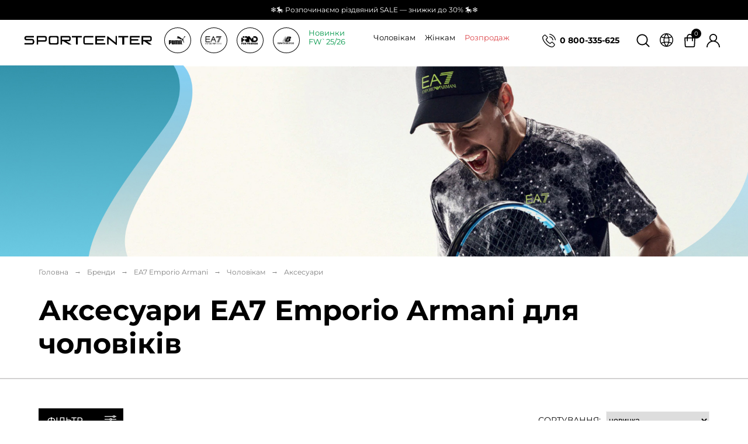

--- FILE ---
content_type: text/html; charset=UTF-8
request_url: https://sportcenterstore.com.ua/aksessuaryi-10468/
body_size: 19505
content:
<!DOCTYPE html>
<html lang="uk">
<head>


    
        

    
                    




<!-- Google Tag Manager -->
<script>(function(w,d,s,l,i){  w[l]=w[l]||[];w[l].push({  'gtm.start':
new Date().getTime(),event:'gtm.js'});var f=d.getElementsByTagName(s)[0],
j=d.createElement(s),dl=l!='dataLayer'?'&l='+l:'';j.async=true;j.src=
'https://www.googletagmanager.com/gtm.js?id='+i+dl;f.parentNode.insertBefore(j,f);
})(window,document,'script','dataLayer','GTM-PSSDW7B');</script>
<!-- End Google Tag Manager -->

<meta http-equiv="content-type" content="text/html; charset=UTF-8" />

<title>ᐈ Аксесуари EA7 Emporio Armani для чоловіків — купити у Sportcenter | Київ і Україна</title>
<meta name="description" content="Купити Аксесуари EA7 Emporio Armani для чоловіків в інтернет-магазині ➤➤➤ Sportcenter ⭐ Оригінал ⭐ Найкраща ціна ⭐ Ексклюзивні моделі ⭐ Безкоштовна доставка по Україні ⚡ Знижки та акції до -50% "/>

             <link rel="alternate" href="https://sportcenterstore.com.ua/aksessuaryi-10468/" hreflang="uk" />
       <link rel="alternate" href="https://sportcenterstore.com.ua/ru/aksessuaryi-10468/" hreflang="ru" />
    
 <meta name="robots" content="index, follow">
<base href="https://sportcenterstore.com.ua/" />
<meta name=viewport content="width=device-width, initial-scale=1, maximum-scale=1">
<meta name="format-detection" content="telephone=no">
<meta http-equiv="x-rim-auto-match" content="none">
<meta name="SKYPE_TOOLBAR" content="SKYPE_TOOLBAR_PARSER_COMPATIBLE" />
<meta name="it-rating" content="it-rat-24ca1971faadab1e67e8692cad77ab81" />

<link href="/assets/css/main-style.css?v5" rel="stylesheet">
<link rel="icon" type="image/png" href="/favicon-32x32.png" />
<link rel="canonical" href="https://sportcenterstore.com.ua/aksessuaryi-10468/" />


<meta property="og:url" content="https://sportcenterstore.com.ua/aksessuaryi-10468/">
<meta property="og:title" content="Аксесуари EA7 Emporio Armani для чоловіків">
<meta property="og:image" content="https://sportcenterstore.com.ua/assets/img/logo.jpg">
<meta property="og:description" content="Аксесуари EA7 Emporio Armani для чоловіків в інтернет-магазині ➤➤➤ Sportcenter ⭐ Оригінал ⭐ Безкоштовна доставка по Україні ⚡ Знижки та акції до -50%">
<meta property="og:site_name" content="sportcenterstore">
<meta property="og:locale" content="">

<meta property="vk:image" content="https://sportcenterstore.com.ua/assets/img/logo.jpg">

<meta name="twitter:card" content="summary">
<meta name="twitter:title" content="Аксесуари EA7 Emporio Armani для чоловіків">
<meta name="twitter:description" content="Аксесуари EA7 Emporio Armani для чоловіків в інтернет-магазині ➤➤➤ Sportcenter ⭐ Оригінал ⭐ Безкоштовна доставка по Україні ⚡ Знижки та акції до -50%">


<script type="application/ld+json">
{
"@context": "https://schema.org",
"@type": "Store",
"name": "sportcenterstore.com.ua",
"url": "https://sportcenterstore.com.ua/",
"image": "https://sportcenterstore.com.ua/assets/img/logo.png",
"email": "contact@sportcenterstore.com.ua",
"priceRange": "грн",
"telephone":"0800-335-625",
"potentialAction": {
"@type": "SearchAction",
"target": "https://sportcenterstore.com.ua/rezultatyi-poiska?query={ search_term_string}",
"query-input": "required name=search_term_string"
}}
</script>
<link href="/assets/css/index.css?v2" rel="stylesheet">
<meta name="it-rating" content="it-rat-24ca1971faadab1e67e8692cad77ab81" />        
    <link rel="stylesheet" href="/assets/css/catalog.css" type="text/css"/>



<style>
    /* Table */
.popup_size_table table    {
        border-spacing: 1px !important;
        border-collapse: inherit;
        table-layout: fixed;
    }
.popup_size_table table th {
  padding: 5px 10px;
  vertical-align: top;
  font-weight: bold;
}
.popup_size_table th {
    text-align: center;
    vertical-align: middle !important;
}
.popup_size_table table tbody tr:nth-child(2n+1) td {
  background: #ededed;
}
.popup_size_table table tbody tr:nth-child(2n+1) td {
  background: #ededed;
}
.popup_size_table table td {
  font-weight: 500;
  padding: 5px 10px;
}
.popup_size_table table td {
  border: 0;
  text-align: center;
  word-break: break-all;
}
/* Table */
</style>
<link rel="stylesheet" href="/assets/components/mspnnotify/js/web/pn/pnotify.custom.css" type="text/css" />
<link rel="stylesheet" href="/assets/components/minishop2/css/web/default.css?v=667ec14321" type="text/css" />
<link rel="stylesheet" href="/assets/components/minishop2/css/web/lib/jquery.jgrowl.min.css" type="text/css" />
<script>miniShop2Config = {"close_all_message":"\u0437\u0430\u043a\u0440\u0438\u0442\u0438 \u0432\u0441\u0435","cssUrl":"\/assets\/components\/minishop2\/css\/web\/","jsUrl":"\/assets\/components\/minishop2\/js\/web\/","actionUrl":"\/assets\/components\/minishop2\/action.php","ctx":"web","price_format":[2,"."," "],"price_format_no_zeros":true,"weight_format":[3,"."," "],"weight_format_no_zeros":true};</script>
<link rel="stylesheet" href="/assets/components/msearch2/css/web/default.css" type="text/css" />

	<script type="text/javascript">
		if (typeof mse2Config == "undefined") {mse2Config = {"cssUrl":"\/assets\/components\/msearch2\/css\/web\/","jsUrl":"\/assets\/components\/msearch2\/js\/web\/","actionUrl":"\/assets\/components\/msearch2\/action.php"};}
		if (typeof mse2FormConfig == "undefined") {mse2FormConfig = {};}
		mse2FormConfig["ea469f7b931a109482d527218d249f965c891481"] = {"autocomplete":"results","queryVar":"query","minQuery":1,"pageId":10577};
	</script>
<script type="text/javascript">mse2Config = {"cssUrl":"\/assets\/components\/msearch2\/css\/web\/","jsUrl":"\/assets\/components\/msearch2\/js\/web\/","actionUrl":"\/assets\/components\/msearch2\/action.php","queryVar":"query","idVar":"id","filter_delimeter":"|","method_delimeter":":","values_delimeter":","};</script>
</head>
<body>

	<!-- Google Tag Manager (noscript) -->
<noscript><iframe src="https://www.googletagmanager.com/ns.html?id=GTM-PSSDW7B"
height="0" width="0" style="display:none;visibility:hidden"></iframe></noscript>
<!-- End Google Tag Manager (noscript) -->
<header class="hdr">
    <div class="h-promo">
        <p>❄️🎠 Розпочинаємо різдвяний SALE — знижки до 30% 🎠❄️</p>
    </div>
    
    <div class="hdr-line container">
        <div class="hdr-line-logo">
                            <a href="https://sportcenterstore.com.ua/" class="hdr-mid-logo"><img src="/assets/img/black.png" alt="sportcenterstore"></a>
            
            <div class="hdr-line-logo-brand">
                <div class="hdr-line-nav-brand">
                                            <a href="brand-puma-10355/"><span rel="pumas"><img alt="Спортивні товари PUMA" src="/assets/img/logo/puma.png" class="lazy" loading="lazy"></span></a>
                    
                                            <a href="armani-10453/"><span rel="armanis"><img alt="Каталог Emporio Armani EA7" src="/assets/img/logo/ea7-emporio-armani.png" class="lazy" loading="lazy"></span></a>
                                                                <a href="frnd-for-friends-10501/"><span rel="frnds"><img alt="Каталог FRND For Friends" src="/assets/img/logo/frnd.png" class="lazy" loading="lazy"></span></a>
                                                                <a href="new-balance-10565/"><span rel="newbal"><img alt="Товари від бренду New Balance" src="/img/logo/new-balance.png" class="lazy" loading="lazy"></span></a>
                    
                </div>
                            <div class="hdr-line-nav-brand-drop">
                    <div class="hdr-line-nav-brand-drop-box hdr-mid-drop" id="pumas">
                        <div class="hdr-line-bd-col">
                            <div class="hdr-line-bd-col-box">
                                <div class="a-top">
                                                                            <a href="muzhchiny-10356/">Чоловікам</a>
                                    
                                </div>
                                
                                                                                                                                                                                                                                                                                                                                                                                                                                                                                                                                                                                                                                                                                                                                                                                                                                                                                                                                                                                                                                                                                                                                                                                                                                                                                                                                                                                                                                                                                                                                                                                                                                                                                                                                                                                                                                                                                                                                                                                                                                                                                                                                                                                                                                                                                                                                                                                                                                                                                                                                                    
                                                                                                                                                                                                                                                                                                                                                                                                                                                            
                                                                                                                                                                                                                                                                                                                                                                                                                                                                                                                                                                                                                                                                                                                                                                                                                                                                                                                                                                                                                                                                                                                                                                                                                                                                                                                                                                                                                                                                                                                                                                                                                                                                                                                                                                                                                                                                                                                                                                                                                                                                                                                                                                                                                                                                                                                                                                                                                                                                                                                                                                                                                                                                                                                                                                                                                                                                                                                                                                                                                                                                                                                                                                                                                                                                                                                                                                                                                                                                                                                                                                                                                                        
                                                                                                                                                                                                                                                                                                                                                                                                                                                                                                                                                                                                                                                                                                                                                                                                                                                                                                                                                                                                                                                                                                                                                                                                                                                                                                                
                                                                                                                                                                                                                                                                                                                                                                                                                                                                                                                                                                                                                                                                                                                                                                                                                                                                                                                                                                                                                                                                                                                                                                                                                                                                                                                
                                                                                                                                                                                                                                                                                                                                                                                                                                                                                                                                                                                                                                                                                                                                                                                                                                                                                                                                                                                                                                                                                                                                                                                                                                                                                                                                                                                                                                            
                                                                                                                                                                                                                                                                                                                                                                                                                                                                                                                                                                                                                                                                                                                                                                                                                                                                                                                                                                                                                                                                                                                                                                                                                                                                                                                                                                                                                                                                                                                                                                                                                                                                                                    
                                                                                                                                                                                                                                                                                                                                                                                                                                                                                                                                                                                                                                                                                                                                                                                                                                                                                                                            
                                                                                                                                                                                                                                                                                                                                                                                                                                                                                                                                        
                                                                                                                                                                                                                                                                                                                                                                                                                                                                                                    
                                                        
                                                                                                                                                                                                                                                                                                                                                                                                                                                                                                                                                                                                                                                                                                                                                                                                                                                                                                                                                                                                                                                                                                                                                                                                                                                                                                                                                                                                                                                                                                                                                                                                                                                                                                                                                                                                                                                                                                                        
                                                                                                                                                                                                                                                                                                                                                                                                                                                                                                                                                                                        
                                                                                                                                                                                                                                                                                                                                                                                                                                                                                                                                                                                                                                                                                                                                                                                                                                                                                                                                                                                                                                                                                                                                                                                                                                                                                                                                                                                                                                                                                                                                                                                                                                                                                                                                                                                                                                                                                                                                                                                                                                                                                                                                                                                                                                                                                                                                                                                                                                                                                                                                                                                                                                                                                                                                                                                                                                                                                                                                                                                                                                                                                                                                                                                                                                                                                                                                                                                                                                                                                                                                                                                                                                        
                                                                                                                                                                                                                                                                                                                                                                                                                                                                                                                                                                                                                                                                                                                                                                                                                                                                                                                                                                                                                                                                                                                                                                                                                                                                                                                
                                                                                                                                                                                                                                                                                                                                                                                                                                                                                                                                                                                                                                                                                                                                                                                                                                                                                                                                                                                                                                                                                                                                                                                                                                                                                                                                                                                                                                            
                                                                                                                                                                                                                                                                                                                                                                                                                                                                                                                                                                                                                                                                                                                                                                                                                                                                                                                                                                                                                                                                                                                                                                                                                                                                                                                                                                                                                                                                                                                                                                                                                                                                                                                                                                                                                                                                                                                                                            
                                                                                                                                                                                                                                                                                                                                                                                                                                                                                                                                                                                                                                                                                                                                                                                                                                                                                                                                                                                                                                                        
                                                                                                                                                                                                                                                                                                                                                                                                                                                                                                                                                                                                                                                                                                                                                                                                                                                                                                                                                                                                                                                                                                                                                                                                                                                                            
                                                        
                                                                                                                                                                                                                                                                                                                                                                                                                                                                                                                                                                                                                                                                                                                                                                                                                                                                                                                                                                                                                                                                                                                                    
                                                                                                                                                                                                                                                                                                                                                                                                                                                                                                                                                                                                                                                                                                                    
                                                                                                                                                                                                                                                                                                                                                                                                                                                                                                                                                                                                                                                                                                                                                                                                                                                                                                                                                                                                                                                                                                                                                                                                                                                                                                                                                                                                                                                                                                                                                                                                                                                                                                                                                                                                                                                                                                                                                                                                                                                                                                                                                                                                                                                                                                                                                                                                                                                                                                                                                                                                                                                                                                                                                                                                                                                                                                                                                                                                                                                                                                                                                                                                                                                                                                                                                                                                                                                                                                                                                                                                                                        
                                                                                                                                                                                                                                                                                                                                                                                                                                                                                                                                                                                                                                                                                                                                                                                                                                                                                                                                                                                                                                                                                                                                                                                                                                                                                                                
                                                                                                                                                                                                                                                                                                                                                                                                                                                                                                                                                                                                                                                                                                                                                                                                                                                                                                                                                                                                                                                                                                                                                                                                                                                                                                                                                                                                                                                                                                                                                                        
                                                                                                                                                                                                                                                                                                                                                                                                                                                                                                                                                                                                                                                                                                                                                                                                                                                                                                                                                                                                                                                                                                                                                                                                                                                                                                                                                                                                                                                                                                                                                                                                                                                                                                                                                                                                                                                                                                                                                            
                                                                                                                                                                                                                                                                                                                                                                                                                                                                                                                                                                                                                                                                                                                                                                                                                                                                                                                                                                                                                                                                                                                                                                                                                                                                                                                                                                                                                                                                                                                                                                                                                                                                                                                                                                                            
                                                        
                                                                                                                                                                                                                                                                                                                                                                                                                                                                                                                                                                                                                                                                                                                                                                                                                                                                                                                                                                                                                                                                                                                                                                                                                                                                                                                                                                                                                                                                                                                                                                                                                                                                                                                                                                                                                                                                                                <div class='a-col'><ul><span><a href='odezhda-10357/'>Одяг</a></span><li><a href='brjuki-muzhchiny-10358/'>Штани</a></li><li><a href='futbolki-i-majki-muzhchiny-10359/'>Футболки та майки</a></li><li><a href='xudi-10360/'>Худі</a></li><li><a href='tolstovki-i-svitshoty-muzhchiny-10361/'>Толстовки та світшоти</a></li><li><a href='sportivnyie-kostyumyi-10362/'>Спортивні костюми</a></li><li><a href='shorty-muzhchiny-10364/'>Шорти</a></li><li><a href='kurtki-muzhchiny-10368/'>Верхній одяг</a></li><li><a href='zhiletyi-10369/'>Жилети</a></li></ul><ul><span><a href='obuv-10370/'>Взуття</a></span><li><a href='krossovki-10371/'>Кросівки</a></li><li><a href='kedyi-10372/'>Кеди</a></li><li><a href='sandali-10373/'>Сандалі</a></li><li><a href='shlepancy-puma-10374/'>Шльопанці</a></li><li><a href='doglyad-za-vzuttyam-puma-17460/'>Догляд за взуттям</a></li><li><a href='botinki-10375/'>Черевики</a></li></ul></div>
                                <div class='a-col'><ul><span><a href='aksessuary-puma-10376/'>Аксесуари</a></span><li><a href='ryukzaki-10377/'>Рюкзаки</a></li><li><a href='sumki-10378/'>Сумки</a></li><li><a href='bele-muzhchiny-puma-10386/'>Білизна</a></li><li><a href='golovnyie-uboryi-10391/'>Головні убори</a></li><li><a href='shejkeryi-10397/'>Шейкери</a></li></ul></div>
                                
                            </div>
                            <div class="hdr-line-bd-col-box-img">
                                <img src="/img/puma_m.jpg" alt="puma">
                            </div>
                        </div>
                        <div class="hdr-line-bd-col">
                        <div class="hdr-line-bd-col-box-img">
                            <img src="/img/puma_w.jpg" alt="puma">
                        </div>
                        <div class="hdr-line-bd-col-box">
                            <div class="a-top"><a href="zhenshhinyi-10403/">Жінкам</a></div>
                            
                                                                                                                                                                                                                                                                                                                                                                                                                                                                                                                                                                                                                                                                                                                                                                                                                                                                                                                                                                                                                                                                                                                                                                                                                                                                                                                                                                                                                                                                                                                                                                                                                                                                                                                                                                                                                                                                                                                                                                                                                                                                                                                                                                                                                                                                                                                                                                                                                                                                                                                                                                                                                                                                                                                                                                                                                                                                                                                                                                                        
                                                                                                                                                                                                                                                                                                                                                                                                                                                                                                                                                                                                                                                                                                                                                                                                                                                                                                                                                                                                                                                                                                                                                                                                                                                                                                                                                                                                                                                                                                                                                                                                                                                                                                                                                                                                                                                                                                                                                                                                            
                                                                                                                                                                                                                                                                                                                                                                                                                                                                                                                                                                                                                                                                                                                                                                                                                                                                                                                                                                                                                                                                                                                                                                                                                                                                                                                                                                                                                                                                                                                                                                                                                                                                                                                                                                                                                                                                                                                                                                                                                                                                                                                                                                                                                                                                                                                                                                                                                                                                                                                                                                                                                                                                                                                                    
                                                                                                                                                                                                                                                                                                                                                                                                                                                                                                                                                                                                                                                                                                                                                                                                                                                                                                                                                                                                                                                                                                                                                                                                                                                                                                                
                                                                                                                                                                                                                                                                                                                                                                                                                                                                                                                                                                                                                                                                                                                                                                                                                                                                                                                                                                                                                                                                                                                                                                                                                                                                                                                
                                                                                                                                                                                                                                                                                                                                                                                                                                                                                                                                                                                                                                                                                                                                                                                                                                                                                                                                                                                                                                                                                                                                                                                    
                                                                                                                                                                                                                                                                                                                                                                                                                                                                                                                                                                                                                                                                                                                                                                                                                                                                                                                                                                                                                                                        
                                                                                                                                                                                                                                                                                                                                                                                                                                                                                                                                                                                                                                                                                                                                                                                                
                                                                                                                                                                                                                                                                                                                                                                                                            
                                                                                                                                                                                                                                                                                                                                                                                                            
                                                                                                                                                                                                                                                                                                                                                                                                                                                                                                                                        
                                                                                                                                                                                                                                                                                                                                                                                                                                                                                                                                                                                                                                
                                                        
                                                                                                                                                                                                                                                                                                                                                                                                                                                                                                                                                                                                                                                                                                                                                                                                                                                                                                                                                                                                                                                                                                                                                                                                                                                                                                                                                                                                                                                                                                                                                                                                                                                                                                                                                                                                                                                                                                                        
                                                                                                                                                                                                                                                                                                                                                                                                                                                                                                                                                                                                                                                                                                                                                                                                                                                                                                                                                                                                                                                                                                                                                                                                                                                                                                                                                                                                                                                                                                                                                                                                                                                                                                                                                                                                                                                                                                                                                                                                                                                                                                                                        
                                                                                                                                                                                                                                                                                                                                                                                                                                                                                                                                                                                                                                                                                                                                                                                                                                                                                                                                                                                                                                                                                                                                                                                                                                                                                                                                                                                                                                                                                                                                                                                                                                                                                                                                                                                                                                                                                                                                                                                                                                                                                                                                                                                                                                                                                                                                                                                                                                                                                                                                                                                                                                                                                                                                    
                                                                                                                                                                                                                                                                                                                                                                                                                                                                                                                                                                                                                                                                                                                                                                                                                                                                                                                                                                                                                                                                                                                                                                                                                                                                                                                
                                                                                                                                                                                                                                                                                                                                                                                                                                                                                                                                                                                                                                                                                                                                                                                                                                                                                                                                                                                                                                                                                                                                                                                                                                                                                                                                                                                                                                            
                                                                                                                                                                                                                                                                                                                                                                                                                                                                                                                                                                                                                                                                                                                                                                                                                                                                                                                                                                                                                                                        
                                                                                                                                                                                                                                                                                                                                                                                                                                                                                                                                                                                                                                                                    
                                                                                                                                                                                                                                                                                                                                                                                                                                                                                                                                                                                                                                                                                                                                                                                                                                                                                                                                                                                                                                                                                                                                                                                                                                                                                                                                                                                                                                                                                                                                                                                                                                                                                                                                                                                                                                                                                                                        
                                                        
                                                                                                                                                                                                                                                                                                                                                                                                                                                                                                                                                                                                                                                                                                                                                                                                                                                                                                                                                                                                                                                
                                                                                                                                                                                                                                                                                                                                                                                                                                                                                                                                                                                                                                                                                                                                                                                                                                                                                                                                                                                                                                                                                                                                                                                                                                                                                                                                                                                                                                                                                                                                                                                                                                                                                                                                                                                                                                                                                                                                                                                                                                                                                                                                                                                                                                                                    
                                                                                                                                                                                                                                                                                                                                                                                                                                                                                                                                                                                                                                                                                                                                                                                                                                                                                                                                                                                                                                                                                                                                                                                                                                                                                                                                                                                                                                                                                                                                                                                                                                                                                                                                                                                                                                                                                                                                                                                                                                                                                                                                                                                                                                                                                                                                                                                                                                                                                                                                                                                                                                                                                                                                    
                                                                                                                                                                                                                                                                                                                                                                                                                                                                                                                                                                                                                                                                                                                                                                                                                                                                                                                                                                                                                                                                                                                                                                                                                                                                                                                
                                                                                                                                                                                                                                                                                                                                                                                                                                                                                                                                                                                                                                                                                                                                                                                                                                                                                                                                                                                                                                                                                                                                                                                                                                                                                                                                                                                                                                            
                                                                                                                                                                                                                                                                                                                                                                                                                                                                                                                                                                                                                                                                                                                                                                                                                                                                                                                                                                                                                                                                                                                                                                                                                                                                                                                                                                                                                                                                                                                                                                                                                                                                                                    
                                                                                                                                                                                                                                                                                                                                                                                                                                                                                                                                                                                                                                                                                                                                                                                                                                                                                                                                                                                                                                                                                                                                                                                                                                                                                                                                                                                                                                                                                                                                    
                                                        
                                                                                                                                                                                                                                                                                                                                                                                                                                                                                                                                                                                                                                                                                                                                                                                                                                                                                                                                                                                                                                                                                                                                                                                                                                                                                                                                                                                                                                                                                                                                                <div class='a-col'><ul><span><a href='odezhda-10404/'>Одяг</a></span><li><a href='brjuki-zhenshhiny-10405/'>Штани</a></li><li><a href='futbolki-i-majki-zhenshhiny-10406/'>Футболки та майки</a></li><li><a href='legginsy-10407/'>Легінси</a></li><li><a href='hudi-puma-zhenskaya-odezhda-10408/'>Худі</a></li><li><a href='tolstovki-i-svitshoty-zhenshhiny-10409/'>Толстовки та світшоти</a></li><li><a href='topy-zhenshhiny-10410/'>Топи</a></li><li><a href='sportivnyie-kostyumyi-10412/'>Спортивні костюми</a></li><li><a href='shorty-zhenshhiny-10413/'>Шорти</a></li><li><a href='yubki-10414/'>Спідниці</a></li><li><a href='kurtki-zhenshhiny-10418/'>Верхній одяг</a></li></ul><ul><span><a href='obuv-zhenskaya-10420/'>Взуття</a></span><li><a href='krossovki-10421/'>Кросівки</a></li><li><a href='kedyi-10422/'>Кеди</a></li><li><a href='shlepanczyi-10423/'>Шльопанці</a></li><li><a href='sandali-10424/'>Сандалі</a></li><li><a href='botinki-10425/'>Черевики</a></li><li><a href='doglyad-za-vzuttyam-puma-17462/'>Догляд за взуттям</a></li></ul></div>
                                <div class='a-col'><ul><span><a href='aksessuary-10426/'>Аксесуари</a></span><li><a href='sumki-puma-10427/'>Сумки</a></li><li><a href='rjukzaki-puma-10436/'>Рюкзаки</a></li><li><a href='bele-zhenshhiny-10437/'>Білизна</a></li><li><a href='golovnyie-uboryi-10438/'>Головні убори</a></li><li><a href='shejkery-puma-10444/'>Шейкери</a></li></ul></div>
                        </div>
                    </div>
                    </div>
                    <div class="hdr-line-nav-brand-drop-box hdr-mid-drop" id="armanis">
                        <div class="hdr-line-bd-col">
                            <div class="hdr-line-bd-col-box">
                                <div class="a-top"><a href="armani-10453/">Чоловікам</a></div>
                                                                                                                                                                                                                                                                                                                                                                                                                                                                                                                                                                                                                                                                                                                                                                                                                                                                                                                                                                                                                                                                                                                                                                                                                                                                                                                                                                                                                                                
                                                                                                                                                                                                                                                                                                                                                                                                                                                                                                                                                            
                                                                                                                                                                                                                                                                                                                                                                                                                                                                                                                                                                                                                                                                                                                                                                                                                                                                                                                                                                                                                                                                                                                                                                                                                                                                                                                                                                                                                                                                                                                                                                                                                                                                                                                
                                                                                                                                                                                                                                                                                                                                                                                                                                                                                                                                                                                                                                                                                                                                                                                                                                                                                                                                                                                        
                                                                                                                                                                                                                                                                                                                                                                                                                                                                                                                                                                                                                                                                                                                                                                                                                                                                    
                                                                                                                                                                                                                                                                                                                                                                                                                                                                                                                                                                                                                            
                                                                                                                                                                                                                                                                                                                                                                                                                                                                                                                                                                                                                                                                                                                                                                                                                                                                                                                                                                                                                                                                                                                                                                                                                                
                                                                                                                                                                            

                                                                                                                                                                                                                                                                                                                                                                                                                                                                                                                                                                                                                                                                                                                                                                                                                                                                                                                                                                                                                                                
                                                                                                                                                                                                                                                                                                                                                                                                                                                                                                                                                                                                                                                                                
                                                                                                                                                                                                                                                                                                                                                                                                                                                                                                                                                                                                                                                                                                                                                                                                                                                                                                                                                                                                                                                                                                                                                                                                                                                                                                                                                                                                                                                                                                                                                                                                                                                                                                                
                                                                                                                                                                                                                                                                                                                                                                                                                                                                                                                                                                                                                                                                                                                                                                                                                                                                                                                                                                                                                                                                                                                                                                                                                                                                                                                                                                                                                                                                                                                                                                                                                                                                                                                                                                                                                                                                                                                                                                                                                                                                                                                                                                                                                                                                                                                                                                                                                                                                                                                                                                                                                                                                                                                

                                                                                                                                                                                                                                                                                                                                                                                                                                                                                                                                                                                                                                                                                                                                                                                                                                                                                                                                                                                                                                                
                                                                                                                                                                                                                                                                                                                                                                                                                                                                                                                                                                                                                                                                                                                                                                                                    
                                                                                                                                                                                                                                                                                                                                                                                                                                                                                                                                                                                                                                                                                                                                                                                                                                                                                                                                                                                                                                                                                                                                                                                                                                                                                                                                                                                                                                                                                                                                                                                                                                                                                                                                                                                                                                                                                                                                                                                                                                                                                                                                                                                                                                                                                                                                                                                                                                                                                                                                                                                                                                                                                                                                                                                                                                                                                                                                                                                                                                                                                                                                                                                                                                                                                                                                                                                                                                                                                                                                                                                                                                                                                                                                                                                                                                                                                                                                                                                                                                            

                                                                                                                                                                                                                                                                                                                                                                                                                                                                                                                                                                                                            
                                                                                                                                                                                                                                                                                                                                                                                                                                                                                                                                                                                                                                                                                                                                                                                                                                                                                                                        
                                                                                                                                                                                                                                                                                                                                                                                                                                                                                                                                                                                                                                                                                                                                                                                                                                                                                                                                                                                                                                                                                                                                                                                                                                                                                                                                                                                                                                                                                                                                                                                                                                                                                                                                                                                                                                                                                                                                                                                                                                                                                                                                                                                                                                                                                                                                                                                                                                                                                                                                                                                                                                                                                                                                                                                                                                                                                                                                                                                                                                                                                                                                                                                                                                                                                                                                                                                                                                                                                                                                                                                                                                                                                                                                                                                                                                                                                                                        

                                                                                                                                                                                                                                                                                                                                                                                                                                                                                                                                                                                    <div class='a-col'><ul><span><a href='muzhskaya-odezhda-armani-10455/'>Одяг</a></span><li><a href='brjuki-muzhskaya-odezhda-armani-10456/'>Штани</a></li><li><a href='futbolki-i-majki-muzhskaya-odezhda-armani-10457/'>Футболки та майки</a></li><li><a href='tolstovki-i-svitshoty-muzhskaya-odezhda-armani-10458/'>Толстовки та світшоти</a></li><li><a href='kofty-muzhskaya-odezhda-armani-10459/'>Кофти</a></li><li><a href='sportivnye-kostjumy-muzhskaya-odezhda-armani-10460/'>Спортивні костюми</a></li><li><a href='shorty-zhenskie-muzhskaya-odezhda-armani-10461/'>Шорти</a></li></ul><ul><span><a href='verxnyaya-odezhda-10462/'>Верхній одяг</a></span><li><a href='kurtki-muzhskaya-odezhda-armani-10463/'>Куртки</a></li><li><a href='zhilety-muzhskie-armani-10464/'>Жилети</a></li></ul></div>
                                <div class='a-col'><ul><span><a href='muzhskaya-obuv-armani-10466/'>Взуття</a></span><li><a href='krossovki-10467/'>Кросівки</a></li></ul><ul><span><span>Аксесуари</span></span><li><a href='golovnye-ubory-aksessuarya-armani-10469/'>Головні убори</a></li></ul></div>
                            </div>
                            <div class="hdr-line-bd-col-box-img">
                                <img src="/img/eat-m.jpg" alt="eat">
                            </div>
                        </div>
                        <div class="hdr-line-bd-col">
                            <div class="hdr-line-bd-col-box-img">
                                <img src="/img/eat-w.jpg" alt="eat">
                            </div>
                            <div class="hdr-line-bd-col-box">
                                <div class="a-top"><a href="zhenshhinyi-10476/">Жінкам</a></div>
                                                                                                                                                                                                                                                                                                                                                                                                                                                                                                                                                                                                                                                                                                                                                                                                                                                                                                                                                                                                                                                                                                                                                                                                                                                                                                                                                                                                                                                                                                                                                                                                                                                                            
                                                                                                                                                                                                                                                                                                                                                                                                                                                                                                                                                                                                                                                                                                                                                                                                                                                                                                                                                                                                                                                                                                                                                                                                                                                                                    
                                                                                                                                                                                                                                                                                                                                                                                                                                                                                                                                                                                                                                                                                                                                                                                                                                                                                                                                                                                                                                                                                                                                                                                                                                                                                                                                                    
                                                                                                                                                                                                                                                                                                                                                                                                                                                                                                                                                                                                                                                                                                                                                                                                                                                                                                                                                                                        
                                                                                                                                                                                                                                                                                                                                                                                                                                                                                                                                                                                                                            
                                                                                                                                                                                                                                                                                                                                                                                                                                                                                                                                                                                                                                                                                                                                                
                                                                                                                                                                                                                                                                                                                                                                                                                                                                                                                                                                                                                            
                                                                                                                                                                                                                                                                                                                                                                                    
                                                                                                                                                                                                                                                                                                                                                                                                                    

                                                                                                                                                                                                                                                                                                                                                                                                                                                                                                                                                                                                                                                                                                                                                                                                                                                                                                                                                                                                                                                
                                                                                                                                                                                                                                                                                                                                                                                                                                                                                                                                                                                                                                                                                                                                                                                                                                                                                                                                                                                                                                                                                                                                                                                                                                                                                                                                                                                                        
                                                                                                                                                                                                                                                                                                                                                                                                                                                                                                                                                                                                                                                                                                                                                                                                                                                                                                                                                                                                                                                                                                                                                                                                                                                                                                                                                                                                                                                                                                                                                                                                                                                                                                                                                                                                                                                                                                                                                                                                                                                                                                                                                                                                                                                                                                                                                                                                                                                                                                                                                                                                                                                                                                                                                                                                                                                                                                                                                                                                                                                                                                                                                                                                                                                                                                                                                                                                                                        

                                                                                                                                                                                                                                                                                                                                                                                                                                                                                                                                                                                                            
                                                                                                                                                                                                                                                                                                                                                                                                                                                                                                                                                                                                                                                                                                                                                                                                                                                                                                                                                                                                                                                                                                                                                                                                                                                                                                                                                                                                                                                                                                                            
                                                                                                                                                                                                                                                                                                                                                                                                                                                                                                                                                                                                                                                                                                                                                                                                                                                                                                                                                                                                                                                                                                                                                                                                                                
                                                                                                                                                                                                                                                                                                                                                                                                                                                                                                                                                                                                                                                                                                                                                                                                                                                                                                                                                                                                                                                                                                                                                                                                                                                                                                                                                                                                                                                                                                                                                                                                                                                                                                                                                                                                                                                                                                                                                                                                                                                                                                                                                                                                                                                                                                                    
                                                                                                                                                                                                                                                                                                

                                                                                                                                                                                                                                                                                                                                                                                                                                                                                                                                                                                                                                                                                                
                                                                                                                                                                                                                                                                                                                                                                                                                                                                                                                                                                                                                                                                                                                                                                                                                                                                                                                                                                                                                                                                                                                                                                                                                                                                                                                                                                                                                                                                                                                                                                                                                                                                                                                                                                                                                                                                                                                                                                                                                                                                                                                                                                                                                                                                                                                                                                                                                                                                                                                                                                                                                
                                                                                                                                                                                                                                                                                                                                                                                                                                                                                                                                                                                                                                                                                                                                                                                                                                                                                                                                                                                                                                                                                                                                                                                                                                                                                                                                                                                                                                                                                                                                                                                                                                                                                                                                                                                                                                                                                                                                                                                                                                                                                                                                                                                                                                

                                                                                                                                                                                                                                                                                                                                                                                                                                                                                                                                                                                                                                                                        <div class='a-col'><ul><span><a href='odezhda-10477/'>Одяг</a></span><li><a href='brjuki-zhenskie-armani-10478/'>Штани</a></li><li><a href='futbolki-i-majki-zhenskaya-odezhda-armani-10479/'>Футболки та майки</a></li><li><a href='tolstovki-i-svitshoty-zhenskaya-odezhda-armani-10480/'>Толстовки та світшоти</a></li><li><a href='legginsy-zhenskie-armani-10481/'>Легінси</a></li><li><a href='koftyi-10482/'>Кофти</a></li><li><a href='sportivnye-kostjumy-zhenskie-armani-10483/'>Спортивні костюми</a></li><li><a href='shorty-zhenskie-armani-10484/'>Шорти</a></li></ul><ul><span><a href='verxnyaya-odezhda-10486/'>Верхній одяг</a></span><li><a href='kurtki-zhenshhiny-zhenskaya-odezhda-armani-10487/'>Куртки</a></li></ul></div>
                                <div class='a-col'><ul><span><a href='obuv-10488/'>Взуття</a></span><li><a href='zhenskaya-obuv-10489/'>Кросівки</a></li><li><a href='kedyi-10490/'>Кеди</a></li><li><a href='shlepki-obuv-armani-10491/'>Шльопанці</a></li></ul><ul><span><a href='aksessuaryi-10492/'>Аксесуари</a></span><li><a href='golovnyie-uboryi-10494/'>Головні убори</a></li></ul></div>
                            </div>
                        </div>
                    </div>
                    <div class="hdr-line-nav-brand-drop-box hdr-mid-drop" id="frnds">
                        <div class="hdr-line-bd-col">
                            <div class="hdr-line-bd-col-box">
                                <div class="a-top"><a href="muzhchinyi-10502/">Чоловікам</a></div>
                                                                
                                                                                                                                                                                                                                                                                                                                                                                                                                                                                                                                                                                                                                                                                                                                                                                                    
                                                                                                                                                                                                                                                                                                                                                                                                                                        
                                                                                                                                                                                                                                                                                                                                                                                                                                                                                                                                                                                                                                                                                                                                                                                                                                                                                                                                                                                        
                                                                                                                                                                                                                                                                                                                                                                                                                                                                                                                                                                                                                                                                                                                                                                                                                                                                                                                                                                                                                                                                                                                                                                                                                                                                                                                                                                                                                                                                                                                                                                                                                                                                                                                                                                                                                                                                                                                                                        
                                                                                                                                                                                                                                                                                                                                                                                                                                                                                                                                                                                                                                                                                                                                                                                                                                                                                                                                                                                                                                                                                                                                                                                                                                
                                                                                                                                                                                                                                                                                                                                                                                                                                                                                                                                                                                                                                                                                                                                                                                

                                                                                                                                                                                                                                                                                                                                                                                                                                                                                                                                                                                                                                                                                                                                                                                                                                                                                                                                                                                                                                                                                                                                                                                                                                                                                                                                                                                                                                                                                                                                                                                                                                                                                                                                                                                                                                                                                                                                                                                                                                                                                                                                                                                                                                                                                                                                                                                                                                                                                                                                                                                                                                                                                    <div class='a-col'><ul><span><a href='muzhskaya-odezhda-10503/'>Одяг</a></span><li><a href='brjuki-muzhskaya-odezhda-10504/'>Штани</a></li><li><a href='hudi-10505/'>Худі</a></li><li><a href='futbolki-10507/'>Футболки та майки</a></li><li><a href='shorty-muzhskaya-odezhda-10509/'>Шорти</a></li></ul></div>
                                <div class='a-col'></div>
                            </div>
                            <div class="hdr-line-bd-col-box-img">
                                <img src="/img/frnd-m.jpg" alt="frnd">
                            </div>
                        </div>
                        <div class="hdr-line-bd-col">
                            <div class="hdr-line-bd-col-box-img">
                                <img src="/img/frnd-w.jpg" alt="frnd">
                            </div>
                            <div class="hdr-line-bd-col-box">
                                <div class="a-top"><a href="zhenshhinyi-10521/">Жінкам</a></div>
                                                                                                                                                                                                                                                                                                                                                                                                                                                                                                                                                                                                                                                                                                                                                                                                                                                                                                                                                                                                                                                                                                                                                                                                                                                                                                                                                                                                                                                                                                                                                                                                                                                                                                                                                                                                                                                                                                                                        
                                                                                                                                                                                                                                                                                                                                                                                                                                                                                                                                                                                                                                                                                
                                                                                                                                                                                                                                                                                                                                                                                                                                                                                                                                                                                                                                                                                                                                                                                                                                                                                                                                                                                        
                                                                                                                                                                                                                                                                                                                                                                                                                                                                                                                                                                                                                                                                                                                                                                                                                                                                                                                                                                                        
                                                                                                                                                                                                                                                                                                                                                                                                                                                                                                                                                                                                                                                                                                                                                                                                                                                                                                                                                                                                                                                                                                                                                                                                                                
                                                                                                                                                                                                                                                                                                                                                                                                                                                                                                                                                                                                                            
                                                                                                                                                                                                                                                                                                                                                                                                                                                                                                                                                                                                                                                                                                                                                                                                                                                                                                                                                                                        
                                                                                                                                                                                                                                                                                                                                                                                    
                                                                                                                                                                                                                                                                                                                                                                                    
                                                                                                                                                                            

                                                                                                                                                                                                                                                                                                                                                                                                                                                                                                                                                                                                                                                                                                                                                                                                                                                                                                                                                                                                                                                                                                                                    
                                                                                                                                                                                                                                                                                                                                                                                                                                                                                                                                                                                                                                                                                                                                                                                                                                                                                                                                                                                                                                                                                                                                                                                                                                                                                                                                                                                                                                                                                                                                                                                                                                                
                                                                                                                                                                                                                                                                                                                                                                                                                                                                                                                                                                                                                                                                                                                                                                                                                                                                                                                                                                                                                                                                                                                                                                                                                                                                                                                                                                                                                                                                                                                                                                                                                                                                                                                                                                                                                                                                                                                                                                                                                                                                                                                                                                                                                                                                                                                                                                                                                                                                                                                                                                                                                                                                                                                                                                                                                                                                                                                                                        

                                                                                                                                                                                                                                                                                                                                                                                                                                                                                                                                                                                                                                                                                                                                                            <div class='a-col'><ul><span><a href='zhenskaya-odezhda-for-friends-10559/'>Одяг</a></span><li><a href='brjuki-zhenskie-for-friends-10522/'>Штани</a></li><li><a href='hudi-zhenskaya-odezhda-for-friends-10523/'>Худі</a></li><li><a href='svitshoty-zhenskie-for-friends-10524/'>Кофти та світшоти</a></li><li><a href='topy-10525/'>Топи</a></li><li><a href='futbolki-zhenskaya-odezhda-for-friends-10526/'>Футболки</a></li><li><a href='shorty-zhenskie-for-friends-10528/'>Шорти та спідниці</a></li><li><a href='losiny-zhenskie-for-friends-10531/'>Легінси</a></li><li><a href='rubashki-10536/'>Сорочки</a></li></ul></div>
                                <div class='a-col'><ul><span><a href='aksessuary-for-friends-10548/'>Аксесуари</a></span><li><a href='sumki-aksessuary-for-friends-10550/'>Сумки</a></li></ul></div>
                            </div>
                        </div>
                    </div>
                    <div class="hdr-line-nav-brand-drop-box hdr-mid-drop" id="newbal">
                        <div class="hdr-line-bd-col">
                            <div class="hdr-line-bd-col-box">
                                <div class="a-top"><a href="new-balance-10565/">New Balance — Дивитись весь каталог</a></div>
                                                                
                                                                                                                                                                                                                                                                                                                                                                                                                                                                                                            
                                                                                                                                                                                                                                                                                                                                                                                                            
                                                                                                                                                                                                                                                                                    
                                                                                                                                                                                                                                                                                                                                                                        
                                                                                                                                                                                                                                                                                    
                                                                                                                                                                                                                                                                                                                                                                        
                                                                                                                            

                                                                                                                                                                                                                                                                                                                                                                                                                                                            
                                                                                                                                                                                                                                                                                                                        
                                                                                                                                                                                                                                                                                                                                                                                                                                                                                                                                                                                                                                                                                                                                        

                                                                                                                                                                                                                                                        <div class='a-col'><ul><span><a href='odyag-new-balance-14052/'>Одяг</a></span><li><a href='xudi-ta-kofti-new-balance/'>Худі та кофти New Balance</a></li><li><a href='shtani-new-balance/'>Штани New Balance</a></li><li><a href='futbolki-new-balance-14054/'>Футболки New Balance</a></li><li><a href='verxnij-odyag-new-balance/'>Верхній одяг</a></li><li><a href='shorti-new-balance-14055/'>Шорти New Balance</a></li></ul></div>
                                <div class='a-col'><ul><span><a href='vzuttya-new-balance-14053/'>Взуття</a></span><li><a href='krosivki-new-balance/'>Кросівки New Balance</a></li></ul></div>
                            </div>
                            <div class="hdr-line-bd-col-box-img">
                                <img src="/img/frnd-m.jpg" alt="frnd">
                            </div>
                        </div>
                        <div class="hdr-line-bd-col">
                            <div class="hdr-line-bd-col-box-img">
                                <img src="/img/frnd-w.jpg" alt="frnd">
                            </div>
                            
                        </div>
                    </div>
                    
                </div></div></div>
                <div class="hdr-line-nav">
                    <div class="hdr-line-nav-nemu">
                        <ul class="hdr-mid-nav">
                            
                                                            <li class="hdr-mid-nav-li">
                                                                            <a href="new-10343/" class="menu-new">Новинки FW`25/26</a>
                                    
                                </li>
                            
                            <li class="hdr-mid-nav-li">
                                                                    <a href="muzhchinyi-10282/">Чоловікам</a>
                                
                                                                                                                                                                                                                                                                                                                                                                                                                                                                                                                                                                                                        
                                                                                                                                                                                                                                                                                                            
                                                                                                                                                                                            
                                                                                                                                                                                            
                                                                                                                                                                                                                                                                                                                                            
                                                                                                                                                                                                         
                                                                                                                                
                                                                                                                                                                                            
                                                                                                                                                                                            
                                                                                                                                                                                            
                                                                                                                                                                                                                                                                                                                                            
                                                                                                                                                                                                         
                                                                                                                                
                                                                                                                                                                                            
                                                                                                                                                                                            
                                                                                                                                                                                            
                                                                                                                                                                                            
                                                                                                                                                                                                                                                                                                                                            
                                                                                                                                                                                                         
                                                                                                                                
                                                                                                                                                                                            
                                                                                                                                                                                            
                                                                                                                                                                                            
                                                                                                                                                                                            
                                                                                                                                                                                            
                                                                                                                                                                                                                                                                                                                                            
                                                                                                                                                                                                         
                                                                                                                                
                                                                                                                                                                                            
                                                                                                                                                                                                                                                                                                                                            
                                                                                                                                                                                                         
                                                                                                                                
                                                                                                                                                                                                                                                                                                                                            
                                                                                                                                                                                                         
                                                                                                                                
                                                                                                                                                                                            
                                                                                                                                                                            
                                                        
                                                                                                                                                                                                                                                                                                                                                                                                                                                                                                                        
                                                                                                                                                                                                                                                                                                                                                                                                                                                            
                                                                                                                                                                                                         
                                                                                                                                
                                                                                                                                                                                            
                                                                                                                                                                                            
                                                                                                                                                                                            
                                                                                                                                                                                            
                                                                                                                                                                                                                                                                                                                                            
                                                                                                                                                                                                         
                                                                                                                                
                                                                                                                                                                                            
                                                                                                                                                                                            
                                                                                                                                                                                                                                                                                                                                            
                                                                                                                                                                                                         
                                                                                                                                
                                                                                                                                                                                            
                                                                                                                                                                                            
                                                                                                                                                                                            
                                                                                                                                                                                            
                                                                                                                                                                                                                                                                                                                                            
                                                                                                                                                                                                         
                                                                                                                                
                                                                                                                                                                                            
                                                                                                                                                                                            
                                                                                                                                                                                            
                                                                                                                                                                                                                                                                                                                                            
                                                                                                                                                                                                         
                                                                                                                                
                                                                                                                                                                                            
                                                                                                                                                                                                                                                                                                                                            
                                                                                                                                                                                                         
                                                                                                                                
                                                                                                                                                                                            
                                                                                                                                                                                            
                                                                                                                                                                                            
                                                                                                                                                                            
                                                        
                                                                                                                                                                                                                                                                                                                                                                                                                                                                                                                                                                                                                                                                                                                                                                                    
                                                                                                                                                                                                                                                                                                            
                                                                                                                                                                                            
                                                                                                                                                                                            
                                                                                                                                                                                            
                                                                                                                                                                                            
                                                                                                                                                                                            
                                                                                                                                                                                            
                                                                                                                                                                                            
                                                                                                                                                                                            
                                                                                                                                                                                            
                                                                                                                                                                                                                                                                                                                                            
                                                                                                                                                                                                         
                                                                                                                                
                                                                                                                                                                                            
                                                                                                                                                                                            
                                                                                                                                                                                            
                                                                                                                                                                                                                                                                                                                                            
                                                                                                                                                                                                         
                                                                                                                                
                                                                                                                                                                                            
                                                                                                                                                                                            
                                                                                                                                                                                            
                                                                                                                                                                                            
                                                                                                                                                                                            
                                                                                                                                                                                            
                                                                                                                                                                                            
                                                                                                                                                                                            
                                                                                                                                                                            
                                                        
                                                                                                                                                                                                                                                                                                                                                                                                                                                                                                                                                                                                                                                                                                                                                                                                                                                                        
                                                                                                                                                                                                                                                                                                            
                                                                                                                                                                                                                                                                                                                                            
                                                                                                                                                                                                         
                                                                                                                                
                                                                                                                                                                                            
                                                                                                                                                                                            
                                                                                                                                                                                            
                                                                                                                                                                                            
                                                                                                                                                                                                                                                                                                                                            
                                                                                                                                                                                                         
                                                                                                                                
                                                                                                                                                                                            
                                                                                                                                                                                            
                                                                                                                                                                                            
                                                                                                                                                                                            
                                                                                                                                                                                                                                                                                                                                            
                                                                                                                                                                                                         
                                                                                                                                
                                                                                                                                                                                            
                                                                                                                                                                                            
                                                                                                                                                                                            
                                                                                                                                                                                            
                                                                                                                                                                                                                                                                                                                                            
                                                                                                                                                                                                         
                                                                                                                                
                                                                                                                                                                                            
                                                                                                                                                                                            
                                                                                                                                                                                            
                                                                                                                                                                                            
                                                                                                                                                                                            
                                                                                                                                                                                                                                                                                                                                            
                                                                                                                                                                                                         
                                                                                                                                
                                                                                                                                                                            
                                                        
                                                                                                                                                                                                                                                                                                                                                                                                                                                                                                                                                                                                                                                                                                                                                                                                                                                
                                
                                <div class="hdr-mid-drop">
                                    <ul><span><a href='obuv-10324/'>Взуття</a></span><li><a href='krossovki-10325/'>Кросівки</a></li><li><a href='kedyi-10326/'>Кеди</a></li><li><a href='shlepanczyi-10327/'>Шльопанці</a></li><li><a href='sandali-10328/'>Сандалі</a></li><li><a href='botinki-10329/'>Черевики</a></li><li><a href='doglyad-za-vzuttyam-17458/'>Догляд за взуттям</a></li></ul><ul><span><a href='odezhda-10283/'>Одяг</a></span><li><a href='xudi-10287/'>Худі</a></li><li><a href='tolstovki-i-svitshotyi-10288/'>Кофти та світшоти</a></li><li><a href='futbolki-i-majki-10284/'>Футболки та майки</a></li><li><a href='bryuki-10285/'>Штани спортивні</a></li><li><a href='shortyi-10286/'>Шорти спортивні</a></li><li><a href='sportivnyie-kostyumyi-10289/'>Спортивні костюми</a></li></ul>                                    <ul><span><a href='aksessuaryi-10301/'>Аксесуари</a></span><li><a href='ryukzaki-10310/'>Рюкзаки</a></li><li><a href='sumki-10302/'>Сумки</a></li><li><a href='bele-10311/'>Білизна та шкарпетки</a></li><li><a href='golovnyie-uboryi-10312/'>Головні убори</a></li><li><a href='shejkeryi-10320/'>Пляшки та шейкери</a></li></ul><ul><span><a href='verxnyaya-odezhda-10295/'>Верхній одяг</a></span><li><a href='kurtki-10296/'>Куртки</a></li><li><a href='zhiletyi-10297/'>Жилети</a></li></ul>
                                    <div class="hdr-mid-nav-banner">
                                                        <a href="/sumka-puma-s-portable-ruby-shimmer-unisex" class="hdr-mid-nav-banner-box">
    <div class="img">
                    <picture>
                                <source srcset="/assets/images/products/16566/mediumswebp/09071320-4.webp" media="(max-width: 450px)">
                                <source srcset="/assets/images/products/16566/mediumswebp/09071320-4.webp">
                                <img class="lazy catalog-box-hover" srcset="/assets/images/products/16566/mediumswebp/09071320-4.webp" src="/assets/images/products/16566/mediumswebp/09071320-4.webp" alt="Сумка PUMA S Portable Ruby Shimmer Unisex"" loading="lazy">
                            </picture>
        </div>
    <p>Сумка PUMA S Portable Ruby Shimmer Unisex</p>
    <b>Детальніше</b>
</a>

                                    </div>
                                </div>
                            </li>
                            <li class="hdr-mid-nav-li">
                                <a href="zhenshhinyi-10229/">Жінкам</a>
                                                                                                                                                                                                                                                                                                                                                                                                                                                                                                                                                                                                        
                                                                                                                                                                                                                                    
                                                                                                                    
                                                                                                                    
                                                                                                                    
                                                                                                                    
                                                                                                                    
                                                                                                                    
                                                                                                                    
                                                                                                                    
                                                                                                                    
                                                                                                                    
                                                                                                                    
                                                                                                                    
                                                                                                                                                                                                                                                                                                                        
                                                                                                                                
                                                            
                                                                                                                    
                                                                                                                    
                                                                                                                    
                                                                                                                                                                                                                                                                                                                        
                                                                                                                                
                                                            
                                                                                                                    
                                                                                                                                                                                                                                                                                                                        
                                                                                                                                
                                                            
                                                                                                                                                                                                                                                                                                                        
                                                                                                                                
                                                            
                                                                                                                                                                                                                                                                                                                        
                                                                                                                                
                                                            
                                                                                                                    
                                                                                                                                                                                                                                                                                                                        
                                                                                                                                
                                                            
                                                                                                                                                                                                                                                                                                                        
                                                                                                                                
                                                            
                                                                                                                                                                                                                                                                                                                        
                                                                                                                                
                                                            
                                                                                                                                                                                                                                                                                                                        
                                                                                                                                
                                                            
                                                                                                                                                                                                                                                                                                                        
                                                                                                                                
                                                            
                                                                                                                

                                                                                                                                                                                                                                                                                                                                                                                                                                    
                                                                                                                                                                                                                                    
                                                                                                                    
                                                                                                                    
                                                                                                                    
                                                                                                                                                                                                                                                                                                                        
                                                                                                                                
                                                            
                                                                                                                    
                                                                                                                    
                                                                                                                    
                                                                                                                    
                                                                                                                                                                                                                                                                                                                        
                                                                                                                                
                                                            
                                                                                                                    
                                                                                                                    
                                                                                                                    
                                                                                                                    
                                                                                                                                                                                                                                                                                                                        
                                                                                                                                
                                                            
                                                                                                                    
                                                                                                                    
                                                                                                                    
                                                                                                                    
                                                                                                                    
                                                                                                                    
                                                                                                                    
                                                                                                                    
                                                                                                                    
                                                                                                                    
                                                                                                                    
                                                                                                                    
                                                                                                                    
                                                                                                                

                                                                                                                                                                                                                                                                                                                                                                                                                                                                                                                                                                                                                                                                                                
                                                                                                                                                                                                                                                                                                                                                                                                                                        
                                                                                                                                
                                                            
                                                                                                                    
                                                                                                                    
                                                                                                                    
                                                                                                                    
                                                                                                                                                                                                                                                                                                                        
                                                                                                                                
                                                            
                                                                                                                    
                                                                                                                    
                                                                                                                                                                                                                                                                                                                        
                                                                                                                                
                                                            
                                                                                                                    
                                                                                                                                                                                                                                                                                                                        
                                                                                                                                
                                                            
                                                                                                                    
                                                                                                                    
                                                                                                                    
                                                                                                                    
                                                                                                                                                                                                                                                                                                                        
                                                                                                                                
                                                            
                                                                                                                    
                                                                                                                    
                                                                                                                                                                                                                                                                                                                        
                                                                                                                                
                                                            
                                                                                                                    
                                                                                                                    
                                                                                                                    
                                                                                                                    
                                                                                                                    
                                                                                                                    
                                                                                                                    
                                                                                                                    
                                                                                                                    
                                                                                                                

                                                                                                                                                                                                                                                                                                                                                                                                                                                                                                                                                                                                                                                                                                
                                                                                                                                                                                                                                    
                                                                                                                                                                                                                                                                                                                        
                                                                                                                                
                                                            
                                                                                                                    
                                                                                                                    
                                                                                                                    
                                                                                                                    
                                                                                                                                                                                                                                                                                                                        
                                                                                                                                
                                                            
                                                                                                                    
                                                                                                                    
                                                                                                                    
                                                                                                                    
                                                                                                                    
                                                                                                                                                                                                                                                                                                                        
                                                                                                                                
                                                            
                                                                                                                    
                                                                                                                    
                                                                                                                    
                                                                                                                                                                                                                                                                                                                        
                                                                                                                                
                                                            
                                                                                                                    
                                                                                                                    
                                                                                                                    
                                                                                                                    
                                                                                                                    
                                                                                                                                                                                                                                                                                                                        
                                                                                                                                
                                                            
                                                                                                                    
                                                                                                                    
                                                                                                                    
                                                                                                                    
                                                                                                                    
                                                                                                                

                                                                                                                                                                                                                                                                                                                                                                                                                                                                                                                                                                                                                                                                                                                                                                                                                                                                                                                                                                                                                                                                                                                                                                                                                                                                                                                                                                                                                                                                                                                                                                                                                                    <div class="hdr-mid-drop">
                                    <ul><span><a href='odezhda-10230/'>Одяг</a></span><li><a href='xudi-10236/'>Худі</a></li><li><a href='bryuki-10235/'>Штани спортивні</a></li><li><a href='futbolki-i-majki-10234/'>Футболки та майки</a></li><li><a href='tolstovki-i-svitshotyi-10238/'>Кофти та світшоти</a></li><li><a href='sportivnyie-kostyumyi-10231/'>Спортивні костюми</a></li><li><a href='shortyi-i-yubki-10239/'>Шорти та спідниці</a></li><li><a href='legginsyi-10237/'>Легінси спортивні</a></li><li><a href='topyi-10242/'>Топи спортивні</a></li><li><a href='platya-10244/'>Сукні спортивні</a></li><li><a href='rubashki-10247/'>Сорочки</a></li></ul><ul><span><a href='verxnyaya-odezhda-10251/'>Верхній одяг</a></span><li><a href='kurtki-10252/'>Куртки</a></li><li><a href='zhiletyi-10254/'>Жилети</a></li><li><a href='vetrovki-10255/'>Вітровки</a></li></ul>                                    <ul><span><a href='obuv-10260/'>Взуття</a></span><li><a href='krossovki-10261/'>Кросівки</a></li><li><a href='kedyi-10262/'>Кеди</a></li><li><a href='sandali-10263/'>Сандалі</a></li><li><a href='shlepanczyi-10264/'>Шльопанці</a></li><li><a href='botinki-10265/'>Черевики</a></li><li><a href='doglyad-za-vzuttyam-17456/'>Догляд за взуттям</a></li></ul><ul><span><a href='aksessuaryi-10266/'>Аксесуари</a></span><li><a href='ryukzaki-10268/'>Рюкзаки</a></li><li><a href='sumki-10267/'>Сумки</a></li><li><a href='bele-10270/'>Білизна та шкарпетки</a></li><li><a href='golovnyie-uboryi-10271/'>Головні убори</a></li><li><a href='shejkeryi-10279/'>Пляшки та шейкери</a></li></ul>                                    <div class="hdr-mid-nav-banner">
                                                        <a href="/sumka-shoper-puma-phase-class-tote-ruby-shimmer-unisex" class="hdr-mid-nav-banner-box">
    <div class="img">
                    <picture>
                                <source srcset="/assets/images/products/16618/mediumswebp/09173520.webp" media="(max-width: 450px)">
                                <source srcset="/assets/images/products/16618/mediumswebp/09173520.webp">
                                <img class="lazy catalog-box-hover" srcset="/assets/images/products/16618/mediumswebp/09173520.webp" src="/assets/images/products/16618/mediumswebp/09173520.webp" alt="Сумка-шопер PUMA PHASE CLASS Tote Ruby Shimmer Unisex"" loading="lazy">
                            </picture>
        </div>
    <p>Сумка-шопер PUMA PHASE CLASS Tote Ruby Shimmer Unisex</p>
    <b>Детальніше</b>
</a>
                                    </div>
                                </div>
                            </li>
                            <li class="hdr-mid-nav-li">
                                                                    <a href="akczii-10344/" class="menu-action">Розпродаж</a>
                                
                            </li>
                </ul>
                    </div>
                
                    </div>
        <div class="hdr-line-right">
            <a href="tel:0800335625" class="hdr-top-phone">0 800-335-625</a>
            
            <div class="hdr-mid-right">
                <div class="hdr-mid-link search"></div>
                <div class="header-top-lang polylang polylang--toggle">

                              

	<a class="ru  ru_li" href="https://sportcenterstore.com.ua/ru/aksessuaryi-10468/">Рус</a>
    

	<a class="uk selected uk_li" >Укр</a>
                    
                </div>

                <span class="hdr-mid-link busket open_dynamiccart">
                    <div class="msMiniCart">
    <div class="empty"><strong class="no-cont">0</strong></div>
    <div class="not_empty">
        <strong class="ms2_total_count">0</strong>
    </div>
</div>                </span>
                                                                    <a class="hdr-mid-link cabinet" href="avtorizacziya-10613/"></a>
            </div>
            <button class="hdr-aside-mobile"><div class="hdr-aside-mobile-line"></div></button> 
        </div>
    </div>
    <div class="hdr-search-drop">
        <div class="container">
            <span class="hdr-search-drop-title">Пошук</span>
            <form data-key="ea469f7b931a109482d527218d249f965c891481" action="/rezultatyi-poiska-10577" method="get" class="msearch2 header-search-drop-slid" id="mse2_form">
    <input type="text" class="header-search-drop-input" name="query" value="" placeholder="Пошук...">
    <button type="submit"></button>
</form>        </div>
    </div>
</header>


            <section class="shop-banner">
          <picture>
                <source srcset="/assets/img/categoryimg/armani/Accessories.jpg 2x" media="(max-width: 450px)">
                <source srcset="/assets/img/categoryimg/armani/Accessories.jpg">
                <img class="lazy" srcset="/assets/img/categoryimg/armani/Accessories.jpg" src="[data-uri]" alt="Аксесуари EA7 Emporio Armani для чоловіків" title="Аксесуари EA7 Emporio Armani для чоловіків" loading="lazy">
            </picture>
        </section>
        <div class="container">
        <ol class="breadcrumb" itemscope="" itemtype="https://schema.org/BreadcrumbList" id="breadcrumbs"><li><span itemscope="" itemprop="itemListElement" itemtype="https://schema.org/ListItem">
    <a title="Головна" itemprop="item" href="/"><span itemprop="name">Головна</span><meta itemprop="position" content="1"></a>
    </span></li><b>→</b><li><span itemscope="" itemprop="itemListElement" itemtype="https://schema.org/ListItem">
    <a title="Бренди" itemprop="item" href="/asortyment-10354/"><span itemprop="name">Бренди</span><meta itemprop="position" content="2"></a>
    </span></li><b>→</b><li><span itemscope="" itemprop="itemListElement" itemtype="https://schema.org/ListItem">
    <a title="EA7 Emporio Armani" itemprop="item" href="/armani-10453/"><span itemprop="name">EA7 Emporio Armani</span><meta itemprop="position" content="3"></a>
    </span></li><b>→</b><li><span itemscope="" itemprop="itemListElement" itemtype="https://schema.org/ListItem">
    <a title="Чоловікам" itemprop="item" href="/muzhskaya-odezhda-armani-10454/"><span itemprop="name">Чоловікам</span><meta itemprop="position" content="4"></a>
    </span></li><b>→</b><li class="breadcrumb-item active">Аксесуари</li></ol>    </div>
    <section class="top-block">
        <div class="container">
            <div class="top-block-wr">
                <div class="top-block-col">
                   
                                                            
                    <h1>Аксесуари EA7 Emporio Armani для чоловіків</h1>
                </div>

            </div>
        </div>
    </section>
    <section class="catalog">

        <div class="container" style="display: none;">
            <div class="catalog-act-wr">
                <a href="/aksessuaryi-10468/?ms|new=1" class="catalog-act-btn-new">NEW FW`25/26</a>
                <a href="/aksessuaryi-10468/?ms|old_price=1" class="catalog-act-btn-act">-50% SS`25</a>
            </div>
        </div>
        <div class="container ">
                                                            

            <div class="catalog-toper">
    
    <button class="catalog-button">Фільтр</button>
        <div class="rig">
        <div class="row">
            <div class="filter-sort">
                <span class="filter-sort-title">СОРТУВАННЯ:</span>
                <select class="selectpicker pull-right" id="mse2_sort">
                  <option class="sort" data-sort="resource|publishedon" value="desc">новинка</option>
                  <option class="sort" data-sort="ms|popular" value="desc">популярні</option>
                  <option class="sort" data-sort="ms|price" value="asc">від дешевих до дорогих </option>
                  <option class="sort" data-sort="ms|price" value="desc">від дорогих до дешевих  </option>
                  <option class="sort" data-sort="resource|pagetitle" value="asc">за назвою (а-я)</option>
                  <option class="sort" data-sort="resource|pagetitle" value="desc">за назвою (я-а)</option>
                </select>
            </div>
        </div>
    </div>
</div>
<div class="catalog-filter-overlay"></div>

<div class="msearch2 catalog-body" id="mse2_mfilter">
    
    <form class="catalog-filter" action="/aksessuaryi-10468/" method="post" id="mse2_filters">
        <div class="catalog-filter-close">Закрити</div>
        <div class="catalog-filter-wr">
            Nothing to filter        </div>
        
                    <div class="d-flex justify-content-between">
                <button type="reset" class="btn btn-light">Скинути</button>
                <button type="submit" class="btn btn-primary hidden">Submit</button>
            </div>
            </form>


            
    <div class="catalog-wrapper">
        <div id="mse2_results" class="catalog-wr">
            No results found.        </div>
                            <div class="mse2_pagination">
                            </div>
                
    </div>
</div>
<script>
    window.addEventListener("load", (event) => {
    if(!0){
        let urlParams = new URLSearchParams(window.location.search);
        let param = urlParams.get('query');
        let serchInfo = {
            "search": param ,
            "isFound": 0
        }
        
        ESputnik.SearchRequest(serchInfo);
    }
    });
</script>            
        </div>
    </section>
                    
    

                


    <footer class="footer">
    <div class="container">
        <div class="footer-top">
            <div class="col">
                <ul class="footer-nav">
                                            <li><a href="brand-puma-10355/" class="footer-nav-title">Puma</a></li>
                                                                <li><a href="frnd-for-friends-10501/" class="footer-nav-title">FRND For Friends</a></li>
                                                                <li><a href="armani-10453/" class="footer-nav-title">EA7 Emporio Armani</a></li>
                    
                    <li>
                        <span class="footer-nav-title">
                            <a href="/new-balance-10565/" class="footer-nav-title">
                                New Balance
                            </a>
                        </span>
                    </li>
                </ul>
                <div class="footer-icon">
                    <img class="lazy" alt="Nova_Poshta" src="/assets/img/Nova_Poshta_2014_logo.svg" loading="lazy" width="70" height="25">
                    <img class="lazy" alt="Visa-Emblem" data-src="/assets/img/Visa-Emblem.jpg" src="[data-uri]" loading="lazy" width="42" height="25">
                    <img class="lazy" alt="MasterCard_Logo" data-src="/assets/img/2560px-MasterCard_Logo.svg.png" src="[data-uri]" loading="lazy" width="41" height="25">
                    <img class="lazy" alt="privat" data-src="/assets/img/02ef645e4cc4d406522928169ed61403ac986e5b.png" src="[data-uri]" loading="lazy" width="27" height="25">
                </div>
            </div>
            <div class="col">
                <ul class="footer-nav">
                                            <li><a href="product-10233/" class="footer-nav-title">Каталог</a></li>
                                                                <li><a href="muzhchinyi-10282/" class="footer-nav-title">Чоловікам</a></li>
                                                                <li><a href="zhenshhinyi-10229/" class="footer-nav-title">Жінкам</a></li>
                                        


                </ul>
                <ul class="footer-nav">
                    <li><a href="kontakty-10570/" class="footer-nav-title">Наші контакти</a></li>
                    <li><a href="tel:+380800335625">0800-335-625</a></li>
                    <li><a href="mailto:contact@sportcenterstore.com.ua">contact@sportcenterstore.com.ua</a></li>
                    <br>
                    <li style="color: #808080;"><b>Час роботи:</b><br>Пн-пт: 09:00 - 18:00<br>Сб-нд: 10:00 - 18:00</li>
                </ul>
            </div>
            <div class="col">
                <ul class="footer-nav">
                                            <li><a href="faq-10572/" class="footer-nav-title">Допомога</a></li>
                                                                <li><a href="oformleniya-zakaz-10573/">Оформлення замовлення</a></li>
                                                                <li><a href="dostavka-faq-10574/">Доставка</a></li>
                                                                <li><a href="oplata-10575/">Оплата</a></li>
                    
                                            <li><a href="vozvrat-i-obmen-10576/">Повернення і обмін</a></li>
                                        <li><a href="/rekomendaciyi-z-doglyadu">Рекомендації з догляду</a></li>

                </ul>
                <!--<ul class="footer-nav">
                    <li><a href="#" class="footer-nav-title">Contact Us</a></li>
                    <li><a href="#">Menu #2</a></li>
                    <li><a href="#">Menu #2</a></li>
                    <li><a href="#">Menu #2</a></li>
                    <li><a href="#">Menu #2</a></li>
                    <li><a href="#">Menu #2</a></li>
                </ul>-->
            </div>
            <div class="col">
                <span class="footer-nav-title">Будь в курсі</span>
                <span class="footer-nav-undertext">Підпишіться на новини та дізнайтеся першим про акції та нові надходження.</span>
                
                <div class="footer-social">
                    <span class="hidden-link footer-social-link fb" data-link="https://www.facebook.com/sportcenter.ua/"></span>
                    <span class="hidden-link footer-social-link inst" data-link="https://www.instagram.com/sportcenter.ua?utm_source=ig_web_button_share_sheet&igsh=ZDNlZDc0MzIxNw=="></span>
                </div>
            </div>
        </div>
        <div class="footer-bot">
                            <a href="https://sportcenterstore.com.ua/" class="footer-bot-logo">
                    <img class="lazy" alt="logos-white" data-src="/assets/img/white.png" src="/assets/img/white.png" loading="lazy">
                </a>
            
            <ul>
                                    <li><a href="politika-konfidenczialnosti-10580/">Політика конфіденційності</a></li>
                                                    <li><a href="usloviya-ispolzovaniya-sajta-10581/">Умови використання сайту</a></li>
                                                    <li><a href="dogovor-publichnoj-ofertyi-10582/">Договір публічної оферти</a></li>
                


            </ul>
            <span>Copyright © 2025 Sportcenter. All rights reserved.</span>
        </div>
    </div>
</footer>

    <script src="/assets/js/jquery-2.2.4.js" crossorigin="anonymous"></script>
<link rel="stylesheet" href="/assets/components/minishop2/css/web/default.css?v=7374ee49b3" type="text/css" />
<link rel="stylesheet" href="/assets/components/mspnnotify/js/web/pn/pnotify.custom.css" type="text/css" />
<script type="text/javascript" src="https://cdnjs.cloudflare.com/ajax/libs/jquery-cookie/1.4.1/jquery.cookie.min.js"></script>


<div class="overlay-cookie" id="box-co-2" style="display: none;"></div>
<div class="alrt-ban" id="box-co-1"style="display: none;">
    <span class="alrt-ban-close"></span>
    <a href="https://sportcenterstore.com.ua/ru/new-10343/" class="alrt-ban-a"><img src="/img/category/banners/24SS-_5.webp" class="lazy" loading="lazy"></a>
</div>  


<script type="text/JavaScript"> 
  var box2 = $.cookie('box-cookie')//Получаем значение куки 
  if(box2 =='none'){  //Делаем проверку 
  $('#box-co-1, #box-co-2').remove();//И закрываем блок если куки есть 
  
  console.log('есть куки');
  } 
  setTimeout(function(){ 
          $('#box-co-1, #box-co-2').css({  display: "block" });//И закрываем блок если куки есть 
    },45000)
  $('.overlay-cookie, .alrt-ban-close').click(function() {  //При клике на id кнопки закрытия 
  $('.alrt-ban').hide(0);
  $('.overlay-cookie').hide(0);//Закрываем сам id блока 
  $.cookie('box-cookie', 'none', {  expires: 7, path: '/' });//И создаём куку 
  }); 
</script>
<script src="/assets/components/mspnnotify/js/web/pn/default.js"></script>
<script src="/assets/components/mspnnotify/js/web/pn/pnotify.custom.js"></script>

<link rel="stylesheet" href="/assets/js/swiper-bundle.min.css"/>
<script src="/assets/js/swiper-bundle.min.js"></script>


<script src="/assets/js/lazyload.min.js"></script>
<script>
    var lazyLoadInstance = new LazyLoad({
        elements_selector: ".lazy"
        // ... more custom settings?
    });
</script>

<script>
    $(document).on('mse2_load', function(e, response) {
        var lazyLoadInstance = new LazyLoad({
            elements_selector: ".lazy"
            // ... more custom settings?
        });
    });
</script>


<script type="text/javascript">
    $('.hdr-line-nav-brand span').click(function() {
        $(this).toggleClass('show');
        $('.hdr-line-nav-brand span').not(this).removeClass('show');
        var link_id = $('#' + $(this).attr("rel"));
        $(link_id).toggleClass('show');
        $('.hdr-line-nav-brand-drop-box').not(link_id).removeClass('show');
        console.log(link_id);
        return false;
    })
</script>

<script>
    $(document).mouseup(function (e) {
        var container = $(".hdr");
        if (container.has(e.target).length === 0){
            $('.hdr-line-nav-brand span').removeClass('show');
            $('.hdr-line-nav-brand-drop-box').removeClass('show');
        }
    });
</script>

<script>
    $(document).ready(function(){
        $('.hdr-mid-link.search').click(function(){
            $(this).toggleClass('active');
            $('.hdr-search-drop').toggleClass('active');

            $('.aside-mob').removeClass('active');
            $('.hdr-aside-mobile').removeClass('active');
        });

        $(document).mouseup(function (e) {
            var container = $(".hdr");
            if (container.has(e.target).length === 0){
                $('.hdr-search-drop').removeClass("active");
                $('.hdr-mid-link.search').removeClass("active");
            }
        });

        $('.hdr-mid-nav-li').mouseover(function() {
            $('.hdr-search-drop').removeClass("active");
            $('.hdr-mid-link.search').removeClass("active");
            return false;
        })

        $(".hdr-search-drop-input").each(function() {
            if ($(this).val().trim().length) {
                $(this).addClass("active");
                $(this).parent().addClass("active");
            } else {
                $(this).removeClass("active");
                $(this).parent().removeClass("active");
            }
        });
        $(".hdr-search-drop-input").change(function() {
            if ($(this).val().trim().length) {
                $(this).addClass("active");
                $(this).parent().addClass("active");
            } else {
                $(this).parent().removeClass("active");
                $(this).removeClass("active");
            }
        });
    });

    $(window).scroll(function() {
        var height = $(window).scrollTop();
        /*Если сделали скролл на 50px задаём новый класс для header*/
        if(height > 10){
            $('.hdr').addClass('hdr-fixed');
            $('body').addClass('padding');
            $('.hdr-line-nav-brand span').removeClass('show');
            $('.hdr-line-nav-brand-drop-box').removeClass('show');
        } else{
            /*Если меньше 50px удаляем класс для header*/
            $('.hdr').removeClass('hdr-fixed');
            $('body').removeClass('padding');
        }
    });

</script>


<script async>
    $('.hidden-link').click(function(){
        window.open($(this).data('link'));
        return false;
    });
</script>


<script>
    $(document).ready(function(){
        $('.catalog-button').click(function(){
            $(this).toggleClass('active');
            $('.catalog-filter, .catalog-wrapper').toggleClass('active');
            $('.catalog-filter-overlay').addClass('active');
        });

        $('.catalog-filter-overlay, .catalog-filter-close').click(function(){
            $(this).toggleClass('active');
            $('.catalog-filter, .catalog-wrapper, .catalog-button').removeClass('active');
            $('.catalog-filter-overlay').removeClass('active');
        });
    });


    var mySwiper = new Swiper(".mySwiper", {
        slidesPerView: 5,
        spaceBetween: 10,
        loop: false,
        grabCursor: true,
        navigation: {
            nextEl: '.swiper-button-next',
            prevEl: '.swiper-button-prev',
        },
        autoplay: {
            delay: 5000,
        },
        pagination: {
            el: ".swiper-pagination",
            clickable: true,
        },
        breakpoints: {
            120: {
                slidesPerView: 2,
                spaceBetween: 10,
            },
            709: {
                slidesPerView: 3,
                spaceBetween: 10,
            },
            1000: {
                slidesPerView: 4,
                spaceBetween: 10,
            },
            1200: {
                slidesPerView: 5,
                spaceBetween: 10,
            }

        },
    });
</script>


<aside class="aside-mob">
        <div class="aside-bottom">
            <a href="/new-10343/" class="aside-nav-link menu-new no-pd-left">Новинки</a>
            <a href="/akczii-10344/" class="aside-nav-link menu-action no-pd-left">Акції</a>
        </div>
        
    <div class="aside-tab">
        <div class="aside-tab-top">
            <span class="tab-nav show">Чоловікам</span>
            <span class="tab-nav">Жінкам</span> 
      <!--      <span class="tab-nav">Дети</span> -->
        </div>
    </div>
    <div class="aside-scroll">
        <div class="aside-tab-wr">
            <div id="form-1" class="tab-form show">
                <nav class="submenu-wr"><span class="submenu-span aside-nav-link" ><a href="/odezhda-10283/">Одяг</a><div class="submenu-span-arrow"></div></span><ul class="submenu-drop"><a href="/xudi-10287/" class="submenu-link aside-nav-link" >Худі</a><a href="/tolstovki-i-svitshotyi-10288/" class="submenu-link aside-nav-link" >Кофти та світшоти</a><a href="/futbolki-i-majki-10284/" class="submenu-link aside-nav-link" >Футболки та майки</a><a href="/bryuki-10285/" class="submenu-link aside-nav-link" >Штани спортивні</a><a href="/shortyi-10286/" class="submenu-link aside-nav-link" >Шорти спортивні</a><a href="/sportivnyie-kostyumyi-10289/" class="submenu-link aside-nav-link" >Спортивні костюми</a></ul></nav>
                <nav class="submenu-wr"><span class="submenu-span aside-nav-link" ><a href="/verxnyaya-odezhda-10295/">Верхній одяг</a><div class="submenu-span-arrow"></div></span><ul class="submenu-drop"><a href="/kurtki-10296/" class="submenu-link aside-nav-link" >Куртки</a><a href="/zhiletyi-10297/" class="submenu-link aside-nav-link" >Жилети</a></ul></nav>
                <nav class="submenu-wr"><span class="submenu-span aside-nav-link" ><a href="/obuv-10324/">Взуття</a><div class="submenu-span-arrow"></div></span><ul class="submenu-drop"><a href="/krossovki-10325/" class="submenu-link aside-nav-link" >Кросівки</a><a href="/kedyi-10326/" class="submenu-link aside-nav-link" >Кеди</a><a href="/shlepanczyi-10327/" class="submenu-link aside-nav-link" >Шльопанці</a><a href="/sandali-10328/" class="submenu-link aside-nav-link" >Сандалі</a><a href="/botinki-10329/" class="submenu-link aside-nav-link" >Черевики</a><a href="/doglyad-za-vzuttyam-17458/" class="submenu-link aside-nav-link" >Догляд за взуттям</a></ul></nav>
                <nav class="submenu-wr"><span class="submenu-span aside-nav-link" ><a href="/aksessuaryi-10301/">Аксесуари</a><div class="submenu-span-arrow"></div></span><ul class="submenu-drop"><a href="/ryukzaki-10310/" class="submenu-link aside-nav-link" >Рюкзаки</a><a href="/sumki-10302/" class="submenu-link aside-nav-link" drop>Сумки</a><a href="/bele-10311/" class="submenu-link aside-nav-link" >Білизна та шкарпетки</a><a href="/golovnyie-uboryi-10312/" class="submenu-link aside-nav-link" >Головні убори</a><a href="/shejkeryi-10320/" class="submenu-link aside-nav-link" >Пляшки та шейкери</a></ul></nav>
                <div class="aside-tab-brand">
                    <nav class="submenu-wr puma">
                        <span class="submenu-span aside-nav-link"><a href="/muzhchiny-10356/">Puma</a><div class="submenu-span-arrow"></div></span>
                        <nav class="submenu-wr"><span class="submenu-span aside-nav-link" ><a href="/odezhda-10357/">Одяг</a><div class="submenu-span-arrow"></div></span><ul class="submenu-drop"><span class="submenu-span aside-nav-link" ><a href="/brjuki-muzhchiny-10358/">Штани</a><div class="submenu-span-arrow"></div></span><span class="submenu-span aside-nav-link" ><a href="/futbolki-i-majki-muzhchiny-10359/">Футболки та майки</a><div class="submenu-span-arrow"></div></span><span class="submenu-span aside-nav-link" ><a href="/xudi-10360/">Худі</a><div class="submenu-span-arrow"></div></span><span class="submenu-span aside-nav-link" ><a href="/tolstovki-i-svitshoty-muzhchiny-10361/">Толстовки та світшоти</a><div class="submenu-span-arrow"></div></span><span class="submenu-span aside-nav-link" ><a href="/sportivnyie-kostyumyi-10362/">Спортивні костюми</a><div class="submenu-span-arrow"></div></span><span class="submenu-span aside-nav-link" ><a href="/shorty-muzhchiny-10364/">Шорти</a><div class="submenu-span-arrow"></div></span><span class="submenu-span aside-nav-link" ><a href="/kurtki-muzhchiny-10368/">Верхній одяг</a><div class="submenu-span-arrow"></div></span><span class="submenu-span aside-nav-link" ><a href="/zhiletyi-10369/">Жилети</a><div class="submenu-span-arrow"></div></span></ul><span class="submenu-span aside-nav-link" ><a href="/obuv-10370/">Взуття</a><div class="submenu-span-arrow"></div></span><ul class="submenu-drop"><span class="submenu-span aside-nav-link" ><a href="/krossovki-10371/">Кросівки</a><div class="submenu-span-arrow"></div></span><span class="submenu-span aside-nav-link" ><a href="/kedyi-10372/">Кеди</a><div class="submenu-span-arrow"></div></span><span class="submenu-span aside-nav-link" ><a href="/sandali-10373/">Сандалі</a><div class="submenu-span-arrow"></div></span><span class="submenu-span aside-nav-link" ><a href="/shlepancy-puma-10374/">Шльопанці</a><div class="submenu-span-arrow"></div></span><span class="submenu-span aside-nav-link" ><a href="/doglyad-za-vzuttyam-puma-17460/">Догляд за взуттям</a><div class="submenu-span-arrow"></div></span><span class="submenu-span aside-nav-link" ><a href="/botinki-10375/">Черевики</a><div class="submenu-span-arrow"></div></span></ul><span class="submenu-span aside-nav-link" ><a href="/aksessuary-puma-10376/">Аксесуари</a><div class="submenu-span-arrow"></div></span><ul class="submenu-drop"><span class="submenu-span aside-nav-link" ><a href="/ryukzaki-10377/">Рюкзаки</a><div class="submenu-span-arrow"></div></span><span class="submenu-span aside-nav-link" ><a href="/sumki-10378/">Сумки</a><div class="submenu-span-arrow"></div></span><span class="submenu-span aside-nav-link" ><a href="/bele-muzhchiny-puma-10386/">Білизна</a><div class="submenu-span-arrow"></div></span><span class="submenu-span aside-nav-link" ><a href="/golovnyie-uboryi-10391/">Головні убори</a><div class="submenu-span-arrow"></div></span><span class="submenu-span aside-nav-link" ><a href="/shejkeryi-10397/">Шейкери</a><div class="submenu-span-arrow"></div></span></ul></nav>
                    </nav>
                    <nav class="submenu-wr ea7">
                        <span class="submenu-span aside-nav-link"><a href="/muzhskaya-odezhda-armani-10454/">EA7 Emporio Armani</a><div class="submenu-span-arrow"></div></span>
                        <nav class="submenu-wr"><span class="submenu-span aside-nav-link" ><a href="/muzhskaya-odezhda-armani-10455/">Одяг</a><div class="submenu-span-arrow"></div></span><ul class="submenu-drop"><span class="submenu-span aside-nav-link" ><a href="/brjuki-muzhskaya-odezhda-armani-10456/">Штани</a><div class="submenu-span-arrow"></div></span><span class="submenu-span aside-nav-link" ><a href="/futbolki-i-majki-muzhskaya-odezhda-armani-10457/">Футболки та майки</a><div class="submenu-span-arrow"></div></span><span class="submenu-span aside-nav-link" ><a href="/tolstovki-i-svitshoty-muzhskaya-odezhda-armani-10458/">Толстовки та світшоти</a><div class="submenu-span-arrow"></div></span><span class="submenu-span aside-nav-link" ><a href="/kofty-muzhskaya-odezhda-armani-10459/">Кофти</a><div class="submenu-span-arrow"></div></span><span class="submenu-span aside-nav-link" ><a href="/sportivnye-kostjumy-muzhskaya-odezhda-armani-10460/">Спортивні костюми</a><div class="submenu-span-arrow"></div></span><span class="submenu-span aside-nav-link" ><a href="/shorty-zhenskie-muzhskaya-odezhda-armani-10461/">Шорти</a><div class="submenu-span-arrow"></div></span></ul><span class="submenu-span aside-nav-link" ><a href="/verxnyaya-odezhda-10462/">Верхній одяг</a><div class="submenu-span-arrow"></div></span><ul class="submenu-drop"><span class="submenu-span aside-nav-link" ><a href="/kurtki-muzhskaya-odezhda-armani-10463/">Куртки</a><div class="submenu-span-arrow"></div></span><span class="submenu-span aside-nav-link" ><a href="/zhilety-muzhskie-armani-10464/">Жилети</a><div class="submenu-span-arrow"></div></span></ul><span class="submenu-span aside-nav-link" ><a href="/muzhskaya-obuv-armani-10466/">Взуття</a><div class="submenu-span-arrow"></div></span><ul class="submenu-drop"><span class="submenu-span aside-nav-link" ><a href="/krossovki-10467/">Кросівки</a><div class="submenu-span-arrow"></div></span></ul><span class="submenu-span aside-nav-link" ><a href="/aksessuaryi-10468/">Аксесуари</a><div class="submenu-span-arrow"></div></span><ul class="submenu-drop"><span class="submenu-span aside-nav-link" ><a href="/golovnye-ubory-aksessuarya-armani-10469/">Головні убори</a><div class="submenu-span-arrow"></div></span></ul></nav>
                    </nav>
                    <nav class="submenu-wr frbd">
                        <span class="submenu-span aside-nav-link"><a href="/muzhchinyi-10502/">FRND For Friends</a><div class="submenu-span-arrow"></div></span>
                        <nav class="submenu-wr"><span class="submenu-span aside-nav-link" ><a href="/muzhskaya-odezhda-10503/">Одяг</a><div class="submenu-span-arrow"></div></span><ul class="submenu-drop"><span class="submenu-span aside-nav-link" ><a href="/brjuki-muzhskaya-odezhda-10504/">Штани</a><div class="submenu-span-arrow"></div></span><span class="submenu-span aside-nav-link" ><a href="/hudi-10505/">Худі</a><div class="submenu-span-arrow"></div></span><span class="submenu-span aside-nav-link" ><a href="/futbolki-10507/">Футболки та майки</a><div class="submenu-span-arrow"></div></span><span class="submenu-span aside-nav-link" ><a href="/shorty-muzhskaya-odezhda-10509/">Шорти</a><div class="submenu-span-arrow"></div></span></ul></nav>
                    </nav>
                    <nav class="submenu-wr nb">
                        <span class="submenu-span aside-nav-link"><a href="/new-balance-10565/">New Balance</a><div class="submenu-span-arrow"></div></span>
                        <nav class="submenu-wr"><span class="submenu-span aside-nav-link" ><a href="/odyag-new-balance-14052/">Одяг</a><div class="submenu-span-arrow"></div></span><ul class="submenu-drop"><span class="submenu-span aside-nav-link" ><a href="/xudi-ta-kofti-new-balance/">Худі та кофти New Balance</a><div class="submenu-span-arrow"></div></span><span class="submenu-span aside-nav-link" ><a href="/shtani-new-balance/">Штани New Balance</a><div class="submenu-span-arrow"></div></span><span class="submenu-span aside-nav-link" ><a href="/futbolki-new-balance-14054/">Футболки New Balance</a><div class="submenu-span-arrow"></div></span><span class="submenu-span aside-nav-link" ><a href="/verxnij-odyag-new-balance/">Верхній одяг</a><div class="submenu-span-arrow"></div></span><span class="submenu-span aside-nav-link" ><a href="/shorti-new-balance-14055/">Шорти New Balance</a><div class="submenu-span-arrow"></div></span></ul><span class="submenu-span aside-nav-link" ><a href="/vzuttya-new-balance-14053/">Взуття</a><div class="submenu-span-arrow"></div></span><ul class="submenu-drop"><span class="submenu-span aside-nav-link" ><a href="/krosivki-new-balance/">Кросівки New Balance</a><div class="submenu-span-arrow"></div></span></ul></nav>
                    </nav>
                </div>
            </div>
            <div id="form-2" class="tab-form">
                <nav class="submenu-wr"><span class="submenu-span aside-nav-link" ><a href="/odezhda-10230/">Одяг</a><div class="submenu-span-arrow"></div></span><ul class="submenu-drop"><a href="/xudi-10236/" class="submenu-link aside-nav-link" >Худі</a><a href="/bryuki-10235/" class="submenu-link aside-nav-link" >Штани спортивні</a><a href="/futbolki-i-majki-10234/" class="submenu-link aside-nav-link" >Футболки та майки</a><a href="/tolstovki-i-svitshotyi-10238/" class="submenu-link aside-nav-link" >Кофти та світшоти</a><a href="/sportivnyie-kostyumyi-10231/" class="submenu-link aside-nav-link" >Спортивні костюми</a><a href="/shortyi-i-yubki-10239/" class="submenu-link aside-nav-link" >Шорти та спідниці</a><a href="/legginsyi-10237/" class="submenu-link aside-nav-link" >Легінси спортивні</a><a href="/topyi-10242/" class="submenu-link aside-nav-link" >Топи спортивні</a><a href="/platya-10244/" class="submenu-link aside-nav-link" >Сукні спортивні</a><a href="/rubashki-10247/" class="submenu-link aside-nav-link" >Сорочки</a></ul></nav>
                <nav class="submenu-wr"><span class="submenu-span aside-nav-link" ><a href="/verxnyaya-odezhda-10251/">Верхній одяг</a><div class="submenu-span-arrow"></div></span><ul class="submenu-drop"><a href="/kurtki-10252/" class="submenu-link aside-nav-link" >Куртки</a><a href="/zhiletyi-10254/" class="submenu-link aside-nav-link" >Жилети</a><a href="/vetrovki-10255/" class="submenu-link aside-nav-link" >Вітровки</a></ul></nav>
                <nav class="submenu-wr"><span class="submenu-span aside-nav-link" ><a href="/obuv-10260/">Взуття</a><div class="submenu-span-arrow"></div></span><ul class="submenu-drop"><a href="/krossovki-10261/" class="submenu-link aside-nav-link" >Кросівки</a><a href="/kedyi-10262/" class="submenu-link aside-nav-link" >Кеди</a><a href="/sandali-10263/" class="submenu-link aside-nav-link" >Сандалі</a><a href="/shlepanczyi-10264/" class="submenu-link aside-nav-link" >Шльопанці</a><a href="/botinki-10265/" class="submenu-link aside-nav-link" >Черевики</a><a href="/doglyad-za-vzuttyam-17456/" class="submenu-link aside-nav-link" >Догляд за взуттям</a></ul></nav>
                <nav class="submenu-wr"><span class="submenu-span aside-nav-link" ><a href="/aksessuaryi-10266/">Аксесуари</a><div class="submenu-span-arrow"></div></span><ul class="submenu-drop"><a href="/ryukzaki-10268/" class="submenu-link aside-nav-link" >Рюкзаки</a><a href="/sumki-10267/" class="submenu-link aside-nav-link" drop>Сумки</a><a href="/bele-10270/" class="submenu-link aside-nav-link" >Білизна та шкарпетки</a><a href="/golovnyie-uboryi-10271/" class="submenu-link aside-nav-link" >Головні убори</a><a href="/shejkeryi-10279/" class="submenu-link aside-nav-link" >Пляшки та шейкери</a></ul></nav>
                <div class="aside-tab-brand">
                    <nav class="submenu-wr puma">
                        <span class="submenu-span aside-nav-link"><a href="/zhenshhinyi-10403/">Puma</a><div class="submenu-span-arrow"></div></span>
                        <nav class="submenu-wr"><span class="submenu-span aside-nav-link" ><a href="/odezhda-10404/">Одяг</a><div class="submenu-span-arrow"></div></span><ul class="submenu-drop"><span class="submenu-span aside-nav-link" ><a href="/brjuki-zhenshhiny-10405/">Штани</a><div class="submenu-span-arrow"></div></span><span class="submenu-span aside-nav-link" ><a href="/futbolki-i-majki-zhenshhiny-10406/">Футболки та майки</a><div class="submenu-span-arrow"></div></span><span class="submenu-span aside-nav-link" ><a href="/legginsy-10407/">Легінси</a><div class="submenu-span-arrow"></div></span><span class="submenu-span aside-nav-link" ><a href="/hudi-puma-zhenskaya-odezhda-10408/">Худі</a><div class="submenu-span-arrow"></div></span><span class="submenu-span aside-nav-link" ><a href="/tolstovki-i-svitshoty-zhenshhiny-10409/">Толстовки та світшоти</a><div class="submenu-span-arrow"></div></span><span class="submenu-span aside-nav-link" ><a href="/topy-zhenshhiny-10410/">Топи</a><div class="submenu-span-arrow"></div></span><span class="submenu-span aside-nav-link" ><a href="/sportivnyie-kostyumyi-10412/">Спортивні костюми</a><div class="submenu-span-arrow"></div></span><span class="submenu-span aside-nav-link" ><a href="/shorty-zhenshhiny-10413/">Шорти</a><div class="submenu-span-arrow"></div></span><span class="submenu-span aside-nav-link" ><a href="/yubki-10414/">Спідниці</a><div class="submenu-span-arrow"></div></span><span class="submenu-span aside-nav-link" ><a href="/kurtki-zhenshhiny-10418/">Верхній одяг</a><div class="submenu-span-arrow"></div></span></ul><span class="submenu-span aside-nav-link" ><a href="/obuv-zhenskaya-10420/">Взуття</a><div class="submenu-span-arrow"></div></span><ul class="submenu-drop"><span class="submenu-span aside-nav-link" ><a href="/krossovki-10421/">Кросівки</a><div class="submenu-span-arrow"></div></span><span class="submenu-span aside-nav-link" ><a href="/kedyi-10422/">Кеди</a><div class="submenu-span-arrow"></div></span><span class="submenu-span aside-nav-link" ><a href="/shlepanczyi-10423/">Шльопанці</a><div class="submenu-span-arrow"></div></span><span class="submenu-span aside-nav-link" ><a href="/sandali-10424/">Сандалі</a><div class="submenu-span-arrow"></div></span><span class="submenu-span aside-nav-link" ><a href="/botinki-10425/">Черевики</a><div class="submenu-span-arrow"></div></span><span class="submenu-span aside-nav-link" ><a href="/doglyad-za-vzuttyam-puma-17462/">Догляд за взуттям</a><div class="submenu-span-arrow"></div></span></ul><span class="submenu-span aside-nav-link" ><a href="/aksessuary-10426/">Аксесуари</a><div class="submenu-span-arrow"></div></span><ul class="submenu-drop"><span class="submenu-span aside-nav-link" ><a href="/sumki-puma-10427/">Сумки</a><div class="submenu-span-arrow"></div></span><ul class="submenu-drop"><span class="submenu-span aside-nav-link" ><a href="/sumki-shopperyi-10429/">Сумки шоппери</a><div class="submenu-span-arrow"></div></span><span class="submenu-span aside-nav-link" ><a href="/sumki-na-poyas-10430/">Сумки на пояс</a><div class="submenu-span-arrow"></div></span><span class="submenu-span aside-nav-link" ><a href="/malenkie-sumki-10431/">Сумки маленькі</a><div class="submenu-span-arrow"></div></span><span class="submenu-span aside-nav-link" ><a href="/sumki-cherez-plecho-10432/">Сумки через плече</a><div class="submenu-span-arrow"></div></span><span class="submenu-span aside-nav-link" ><a href="/sumki-meshki-10433/">Сумки мішки</a><div class="submenu-span-arrow"></div></span><span class="submenu-span aside-nav-link" ><a href="/sumki-dorozhnyie-10434/">Сумки дорожні</a><div class="submenu-span-arrow"></div></span></ul><span class="submenu-span aside-nav-link" ><a href="/rjukzaki-puma-10436/">Рюкзаки</a><div class="submenu-span-arrow"></div></span><span class="submenu-span aside-nav-link" ><a href="/bele-zhenshhiny-10437/">Білизна</a><div class="submenu-span-arrow"></div></span><span class="submenu-span aside-nav-link" ><a href="/golovnyie-uboryi-10438/">Головні убори</a><div class="submenu-span-arrow"></div></span><ul class="submenu-drop"><span class="submenu-span aside-nav-link" ><a href="/shapki-10439/">Шапки</a><div class="submenu-span-arrow"></div></span><span class="submenu-span aside-nav-link" ><a href="/kepki-10440/">Кепки</a><div class="submenu-span-arrow"></div></span><span class="submenu-span aside-nav-link" ><a href="/panamyi-10441/">Панами</a><div class="submenu-span-arrow"></div></span><span class="submenu-span aside-nav-link" ><a href="/bandanyi-10442/">Бандани</a><div class="submenu-span-arrow"></div></span></ul><span class="submenu-span aside-nav-link" ><a href="/shejkery-puma-10444/">Шейкери</a><div class="submenu-span-arrow"></div></span></ul></nav>
                    </nav>
                    <nav class="submenu-wr ea7">
                        <span class="submenu-span aside-nav-link"><a href="/zhenshhinyi-10476/">EA7 Emporio Armani</a><div class="submenu-span-arrow"></div></span>
                        <nav class="submenu-wr"><span class="submenu-span aside-nav-link" ><a href="/odezhda-10477/">Одяг</a><div class="submenu-span-arrow"></div></span><ul class="submenu-drop"><span class="submenu-span aside-nav-link" ><a href="/brjuki-zhenskie-armani-10478/">Штани</a><div class="submenu-span-arrow"></div></span><span class="submenu-span aside-nav-link" ><a href="/futbolki-i-majki-zhenskaya-odezhda-armani-10479/">Футболки та майки</a><div class="submenu-span-arrow"></div></span><span class="submenu-span aside-nav-link" ><a href="/tolstovki-i-svitshoty-zhenskaya-odezhda-armani-10480/">Толстовки та світшоти</a><div class="submenu-span-arrow"></div></span><span class="submenu-span aside-nav-link" ><a href="/legginsy-zhenskie-armani-10481/">Легінси</a><div class="submenu-span-arrow"></div></span><span class="submenu-span aside-nav-link" ><a href="/koftyi-10482/">Кофти</a><div class="submenu-span-arrow"></div></span><span class="submenu-span aside-nav-link" ><a href="/sportivnye-kostjumy-zhenskie-armani-10483/">Спортивні костюми</a><div class="submenu-span-arrow"></div></span><span class="submenu-span aside-nav-link" ><a href="/shorty-zhenskie-armani-10484/">Шорти</a><div class="submenu-span-arrow"></div></span></ul><span class="submenu-span aside-nav-link" ><a href="/verxnyaya-odezhda-10486/">Верхній одяг</a><div class="submenu-span-arrow"></div></span><ul class="submenu-drop"><span class="submenu-span aside-nav-link" ><a href="/kurtki-zhenshhiny-zhenskaya-odezhda-armani-10487/">Куртки</a><div class="submenu-span-arrow"></div></span></ul><span class="submenu-span aside-nav-link" ><a href="/obuv-10488/">Взуття</a><div class="submenu-span-arrow"></div></span><ul class="submenu-drop"><span class="submenu-span aside-nav-link" ><a href="/zhenskaya-obuv-10489/">Кросівки</a><div class="submenu-span-arrow"></div></span><span class="submenu-span aside-nav-link" ><a href="/kedyi-10490/">Кеди</a><div class="submenu-span-arrow"></div></span><span class="submenu-span aside-nav-link" ><a href="/shlepki-obuv-armani-10491/">Шльопанці</a><div class="submenu-span-arrow"></div></span></ul><span class="submenu-span aside-nav-link" ><a href="/aksessuaryi-10492/">Аксесуари</a><div class="submenu-span-arrow"></div></span><ul class="submenu-drop"><span class="submenu-span aside-nav-link" ><a href="/golovnyie-uboryi-10494/">Головні убори</a><div class="submenu-span-arrow"></div></span></ul></nav>
                    </nav>
                    <nav class="submenu-wr frbd">
                        <span class="submenu-span aside-nav-link"><a href="/zhenshhinyi-10521/">FRND For Friends</a><div class="submenu-span-arrow"></div></span>
                        <nav class="submenu-wr"><span class="submenu-span aside-nav-link" ><a href="/zhenskaya-odezhda-for-friends-10559/">Одяг</a><div class="submenu-span-arrow"></div></span><ul class="submenu-drop"><span class="submenu-span aside-nav-link" ><a href="/brjuki-zhenskie-for-friends-10522/">Штани</a><div class="submenu-span-arrow"></div></span><span class="submenu-span aside-nav-link" ><a href="/hudi-zhenskaya-odezhda-for-friends-10523/">Худі</a><div class="submenu-span-arrow"></div></span><span class="submenu-span aside-nav-link" ><a href="/svitshoty-zhenskie-for-friends-10524/">Кофти та світшоти</a><div class="submenu-span-arrow"></div></span><span class="submenu-span aside-nav-link" ><a href="/topy-10525/">Топи</a><div class="submenu-span-arrow"></div></span><span class="submenu-span aside-nav-link" ><a href="/futbolki-zhenskaya-odezhda-for-friends-10526/">Футболки</a><div class="submenu-span-arrow"></div></span><span class="submenu-span aside-nav-link" ><a href="/shorty-zhenskie-for-friends-10528/">Шорти та спідниці</a><div class="submenu-span-arrow"></div></span><span class="submenu-span aside-nav-link" ><a href="/losiny-zhenskie-for-friends-10531/">Легінси</a><div class="submenu-span-arrow"></div></span><span class="submenu-span aside-nav-link" ><a href="/rubashki-10536/">Сорочки</a><div class="submenu-span-arrow"></div></span></ul><span class="submenu-span aside-nav-link" ><a href="/aksessuary-for-friends-10548/">Аксесуари</a><div class="submenu-span-arrow"></div></span><ul class="submenu-drop"><span class="submenu-span aside-nav-link" ><a href="/sumki-aksessuary-for-friends-10550/">Сумки</a><div class="submenu-span-arrow"></div></span></ul></nav>
                    </nav>
                    <nav class="submenu-wr nb">
                        <span class="submenu-span aside-nav-link"><a href="/new-balance-10565/">New Balance</a><div class="submenu-span-arrow"></div></span>
                        <nav class="submenu-wr"><span class="submenu-span aside-nav-link" ><a href="/odyag-new-balance-14052/">Одяг</a><div class="submenu-span-arrow"></div></span><ul class="submenu-drop"><span class="submenu-span aside-nav-link" ><a href="/xudi-ta-kofti-new-balance/">Худі та кофти New Balance</a><div class="submenu-span-arrow"></div></span><span class="submenu-span aside-nav-link" ><a href="/shtani-new-balance/">Штани New Balance</a><div class="submenu-span-arrow"></div></span><span class="submenu-span aside-nav-link" ><a href="/futbolki-new-balance-14054/">Футболки New Balance</a><div class="submenu-span-arrow"></div></span><span class="submenu-span aside-nav-link" ><a href="/verxnij-odyag-new-balance/">Верхній одяг</a><div class="submenu-span-arrow"></div></span><span class="submenu-span aside-nav-link" ><a href="/shorti-new-balance-14055/">Шорти New Balance</a><div class="submenu-span-arrow"></div></span></ul><span class="submenu-span aside-nav-link" ><a href="/vzuttya-new-balance-14053/">Взуття</a><div class="submenu-span-arrow"></div></span><ul class="submenu-drop"><span class="submenu-span aside-nav-link" ><a href="/krosivki-new-balance/">Кросівки New Balance</a><div class="submenu-span-arrow"></div></span></ul></nav>
                    </nav>
                </div>
            </div>
         <!--   <div id="form-3" class="tab-form">
                <nav class="submenu-wr"><a href="/asortyment-10354/" class="submenu-link aside-nav-link" >Бренди</a><ul class="submenu-drop"><a href="/brand-puma-10355/" class="submenu-link aside-nav-link" >Puma</a><ul class="submenu-drop"><a href="/muzhchiny-10356/" class="submenu-link aside-nav-link" >Чоловікам</a><a href="/zhenshhinyi-10403/" class="submenu-link aside-nav-link" >Жінкам</a></ul><a href="/armani-10453/" class="submenu-link aside-nav-link" >EA7 Emporio Armani</a><ul class="submenu-drop"><a href="/muzhskaya-odezhda-armani-10454/" class="submenu-link aside-nav-link" >Чоловікам</a><a href="/zhenshhinyi-10476/" class="submenu-link aside-nav-link" >Жінкам</a></ul><a href="/frnd-for-friends-10501/" class="submenu-link aside-nav-link" >FRND For Friends</a><ul class="submenu-drop"><a href="/zhenshhinyi-10521/" class="submenu-link aside-nav-link" >Жінкам</a><a href="/muzhchinyi-10502/" class="submenu-link aside-nav-link" >Чоловікам</a><a href="/deti-for-friends-10558/" class="submenu-link aside-nav-link" >Діти</a></ul><a href="/new-balance-10565/" class="submenu-link aside-nav-link" >New Balance — Дивитись весь каталог</a><ul class="submenu-drop"><a href="/odyag-new-balance-14052/" class="submenu-link aside-nav-link" >Одяг</a><a href="/vzuttya-new-balance-14053/" class="submenu-link aside-nav-link" >Взуття</a></ul></ul><a href="/zhenshhinyi-10229/" class="submenu-link aside-nav-link" >Жінкам</a><ul class="submenu-drop"><a href="/odezhda-10230/" class="submenu-link aside-nav-link" >Одяг</a><a href="/verxnyaya-odezhda-10251/" class="submenu-link aside-nav-link" >Верхній одяг</a><a href="/obuv-10260/" class="submenu-link aside-nav-link" >Взуття</a><a href="/aksessuaryi-10266/" class="submenu-link aside-nav-link" >Аксесуари</a></ul><a href="/muzhchinyi-10282/" class="submenu-link aside-nav-link" >Чоловікам</a><ul class="submenu-drop"><a href="/obuv-10324/" class="submenu-link aside-nav-link" >Взуття</a><a href="/odezhda-10283/" class="submenu-link aside-nav-link" >Одяг</a><a href="/verxnyaya-odezhda-10295/" class="submenu-link aside-nav-link" >Верхній одяг</a><a href="/aksessuaryi-10301/" class="submenu-link aside-nav-link" >Аксесуари</a></ul><a href="/novinki-10342/" class="submenu-link aside-nav-link" >Новинки</a></nav>
                <div class="aside-tab-brand">
                    <nav class="submenu-wr frbd">
                        <span class="submenu-span aside-nav-link"><a href="https://sportcenterstore.com.ua/ru/deti-for-friends-10558/">FRND For Friends</a><div class="submenu-span-arrow"></div></span>
                        <ul class="submenu-drop"><a href="/asortyment-10354/" class="submenu-link aside-nav-link" >Бренди</a><ul class="submenu-drop"><a href="/brand-puma-10355/" class="submenu-link aside-nav-link" >Puma</a><ul class="submenu-drop"><a href="/muzhchiny-10356/" class="submenu-link aside-nav-link" >Чоловікам</a><ul class="submenu-drop"><a href="/odezhda-10357/" class="submenu-link aside-nav-link" >Одяг</a><ul class="submenu-drop"><a href="/brjuki-muzhchiny-10358/" class="submenu-link aside-nav-link" >Штани</a><a href="/futbolki-i-majki-muzhchiny-10359/" class="submenu-link aside-nav-link" >Футболки та майки</a><a href="/xudi-10360/" class="submenu-link aside-nav-link" >Худі</a><a href="/tolstovki-i-svitshoty-muzhchiny-10361/" class="submenu-link aside-nav-link" >Толстовки та світшоти</a><a href="/sportivnyie-kostyumyi-10362/" class="submenu-link aside-nav-link" >Спортивні костюми</a><a href="/shorty-muzhchiny-10364/" class="submenu-link aside-nav-link" >Шорти</a><a href="/kurtki-muzhchiny-10368/" class="submenu-link aside-nav-link" >Верхній одяг</a><a href="/zhiletyi-10369/" class="submenu-link aside-nav-link" >Жилети</a></ul><a href="/obuv-10370/" class="submenu-link aside-nav-link" >Взуття</a><ul class="submenu-drop"><a href="/krossovki-10371/" class="submenu-link aside-nav-link" >Кросівки</a><a href="/kedyi-10372/" class="submenu-link aside-nav-link" >Кеди</a><a href="/sandali-10373/" class="submenu-link aside-nav-link" >Сандалі</a><a href="/shlepancy-puma-10374/" class="submenu-link aside-nav-link" >Шльопанці</a><a href="/doglyad-za-vzuttyam-puma-17460/" class="submenu-link aside-nav-link" >Догляд за взуттям</a><a href="/botinki-10375/" class="submenu-link aside-nav-link" >Черевики</a></ul><a href="/aksessuary-puma-10376/" class="submenu-link aside-nav-link" >Аксесуари</a><ul class="submenu-drop"><a href="/ryukzaki-10377/" class="submenu-link aside-nav-link" >Рюкзаки</a><a href="/sumki-10378/" class="submenu-link aside-nav-link" >Сумки</a><ul class="submenu-drop"><a href="/sumki-na-poyas-10380/" class="submenu-link aside-nav-link" >Сумки на пояс</a><a href="/sumki-malenkie-10381/" class="submenu-link aside-nav-link" >Сумки маленькі</a><a href="/sumki-meshki-10382/" class="submenu-link aside-nav-link" >Сумки мішки</a><a href="/sumki-cherez-plecho-10383/" class="submenu-link aside-nav-link" >Сумки через плече</a><a href="/dorozhnyie-sumki-10384/" class="submenu-link aside-nav-link" >Дорожні сумки</a><a href="/chexlyi-dlya-smartfonov-10385/" class="submenu-link aside-nav-link" >Чохли для смартфонів</a></ul><a href="/bele-muzhchiny-puma-10386/" class="submenu-link aside-nav-link" >Білизна</a><ul class="submenu-drop"><a href="/bokseryi-10387/" class="submenu-link aside-nav-link" >Боксери</a><a href="/brifyi-10388/" class="submenu-link aside-nav-link" >Брифи</a><a href="/noski-10389/" class="submenu-link aside-nav-link" >Шкарпетки</a><a href="/plavki-10390/" class="submenu-link aside-nav-link" >Плавки</a></ul><a href="/golovnyie-uboryi-10391/" class="submenu-link aside-nav-link" >Головні убори</a><ul class="submenu-drop"><a href="/shapki-10392/" class="submenu-link aside-nav-link" >Шапки</a><a href="/kepki-10393/" class="submenu-link aside-nav-link" >Кепки</a><a href="/panamyi-10394/" class="submenu-link aside-nav-link" >Панами</a><a href="/bandanyi-10395/" class="submenu-link aside-nav-link" >Бандани</a></ul><a href="/shejkeryi-10397/" class="submenu-link aside-nav-link" >Шейкери</a></ul></ul><a href="/zhenshhinyi-10403/" class="submenu-link aside-nav-link" >Жінкам</a><ul class="submenu-drop"><a href="/odezhda-10404/" class="submenu-link aside-nav-link" >Одяг</a><ul class="submenu-drop"><a href="/brjuki-zhenshhiny-10405/" class="submenu-link aside-nav-link" >Штани</a><a href="/futbolki-i-majki-zhenshhiny-10406/" class="submenu-link aside-nav-link" >Футболки та майки</a><a href="/legginsy-10407/" class="submenu-link aside-nav-link" >Легінси</a><a href="/hudi-puma-zhenskaya-odezhda-10408/" class="submenu-link aside-nav-link" >Худі</a><a href="/tolstovki-i-svitshoty-zhenshhiny-10409/" class="submenu-link aside-nav-link" >Толстовки та світшоти</a><a href="/topy-zhenshhiny-10410/" class="submenu-link aside-nav-link" >Топи</a><a href="/sportivnyie-kostyumyi-10412/" class="submenu-link aside-nav-link" >Спортивні костюми</a><a href="/shorty-zhenshhiny-10413/" class="submenu-link aside-nav-link" >Шорти</a><a href="/yubki-10414/" class="submenu-link aside-nav-link" >Спідниці</a><a href="/kurtki-zhenshhiny-10418/" class="submenu-link aside-nav-link" >Верхній одяг</a></ul><a href="/obuv-zhenskaya-10420/" class="submenu-link aside-nav-link" >Взуття</a><ul class="submenu-drop"><a href="/krossovki-10421/" class="submenu-link aside-nav-link" >Кросівки</a><a href="/kedyi-10422/" class="submenu-link aside-nav-link" >Кеди</a><a href="/shlepanczyi-10423/" class="submenu-link aside-nav-link" >Шльопанці</a><a href="/sandali-10424/" class="submenu-link aside-nav-link" >Сандалі</a><a href="/botinki-10425/" class="submenu-link aside-nav-link" >Черевики</a><a href="/doglyad-za-vzuttyam-puma-17462/" class="submenu-link aside-nav-link" >Догляд за взуттям</a></ul><a href="/aksessuary-10426/" class="submenu-link aside-nav-link" >Аксесуари</a><ul class="submenu-drop"><a href="/sumki-puma-10427/" class="submenu-link aside-nav-link" >Сумки</a><ul class="submenu-drop"><a href="/sumki-shopperyi-10429/" class="submenu-link aside-nav-link" >Сумки шоппери</a><a href="/sumki-na-poyas-10430/" class="submenu-link aside-nav-link" >Сумки на пояс</a><a href="/malenkie-sumki-10431/" class="submenu-link aside-nav-link" >Сумки маленькі</a><a href="/sumki-cherez-plecho-10432/" class="submenu-link aside-nav-link" >Сумки через плече</a><a href="/sumki-meshki-10433/" class="submenu-link aside-nav-link" >Сумки мішки</a><a href="/sumki-dorozhnyie-10434/" class="submenu-link aside-nav-link" >Сумки дорожні</a></ul><a href="/rjukzaki-puma-10436/" class="submenu-link aside-nav-link" >Рюкзаки</a><a href="/bele-zhenshhiny-10437/" class="submenu-link aside-nav-link" >Білизна</a><a href="/golovnyie-uboryi-10438/" class="submenu-link aside-nav-link" >Головні убори</a><ul class="submenu-drop"><a href="/shapki-10439/" class="submenu-link aside-nav-link" >Шапки</a><a href="/kepki-10440/" class="submenu-link aside-nav-link" >Кепки</a><a href="/panamyi-10441/" class="submenu-link aside-nav-link" >Панами</a><a href="/bandanyi-10442/" class="submenu-link aside-nav-link" >Бандани</a></ul><a href="/shejkery-puma-10444/" class="submenu-link aside-nav-link" >Шейкери</a></ul></ul></ul><a href="/armani-10453/" class="submenu-link aside-nav-link" >EA7 Emporio Armani</a><ul class="submenu-drop"><a href="/muzhskaya-odezhda-armani-10454/" class="submenu-link aside-nav-link" >Чоловікам</a><ul class="submenu-drop"><a href="/muzhskaya-odezhda-armani-10455/" class="submenu-link aside-nav-link" >Одяг</a><ul class="submenu-drop"><a href="/brjuki-muzhskaya-odezhda-armani-10456/" class="submenu-link aside-nav-link" >Штани</a><a href="/futbolki-i-majki-muzhskaya-odezhda-armani-10457/" class="submenu-link aside-nav-link" >Футболки та майки</a><a href="/tolstovki-i-svitshoty-muzhskaya-odezhda-armani-10458/" class="submenu-link aside-nav-link" >Толстовки та світшоти</a><a href="/kofty-muzhskaya-odezhda-armani-10459/" class="submenu-link aside-nav-link" >Кофти</a><a href="/sportivnye-kostjumy-muzhskaya-odezhda-armani-10460/" class="submenu-link aside-nav-link" >Спортивні костюми</a><a href="/shorty-zhenskie-muzhskaya-odezhda-armani-10461/" class="submenu-link aside-nav-link" >Шорти</a></ul><a href="/verxnyaya-odezhda-10462/" class="submenu-link aside-nav-link" >Верхній одяг</a><ul class="submenu-drop"><a href="/kurtki-muzhskaya-odezhda-armani-10463/" class="submenu-link aside-nav-link" >Куртки</a><a href="/zhilety-muzhskie-armani-10464/" class="submenu-link aside-nav-link" >Жилети</a></ul><a href="/muzhskaya-obuv-armani-10466/" class="submenu-link aside-nav-link" >Взуття</a><ul class="submenu-drop"><a href="/krossovki-10467/" class="submenu-link aside-nav-link" >Кросівки</a></ul><a href="/aksessuaryi-10468/" class="submenu-link aside-nav-link" >Аксесуари</a><ul class="submenu-drop"><a href="/golovnye-ubory-aksessuarya-armani-10469/" class="submenu-link aside-nav-link" >Головні убори</a><ul class="submenu-drop"><a href="/shapki-10470/" class="submenu-link aside-nav-link" >Шапки</a><a href="/kepki-10471/" class="submenu-link aside-nav-link" >Кепки</a></ul></ul></ul><a href="/zhenshhinyi-10476/" class="submenu-link aside-nav-link" >Жінкам</a><ul class="submenu-drop"><a href="/odezhda-10477/" class="submenu-link aside-nav-link" >Одяг</a><ul class="submenu-drop"><a href="/brjuki-zhenskie-armani-10478/" class="submenu-link aside-nav-link" >Штани</a><a href="/futbolki-i-majki-zhenskaya-odezhda-armani-10479/" class="submenu-link aside-nav-link" >Футболки та майки</a><a href="/tolstovki-i-svitshoty-zhenskaya-odezhda-armani-10480/" class="submenu-link aside-nav-link" >Толстовки та світшоти</a><a href="/legginsy-zhenskie-armani-10481/" class="submenu-link aside-nav-link" >Легінси</a><a href="/koftyi-10482/" class="submenu-link aside-nav-link" >Кофти</a><a href="/sportivnye-kostjumy-zhenskie-armani-10483/" class="submenu-link aside-nav-link" >Спортивні костюми</a><a href="/shorty-zhenskie-armani-10484/" class="submenu-link aside-nav-link" >Шорти</a></ul><a href="/verxnyaya-odezhda-10486/" class="submenu-link aside-nav-link" >Верхній одяг</a><ul class="submenu-drop"><a href="/kurtki-zhenshhiny-zhenskaya-odezhda-armani-10487/" class="submenu-link aside-nav-link" >Куртки</a></ul><a href="/obuv-10488/" class="submenu-link aside-nav-link" >Взуття</a><ul class="submenu-drop"><a href="/zhenskaya-obuv-10489/" class="submenu-link aside-nav-link" >Кросівки</a><a href="/kedyi-10490/" class="submenu-link aside-nav-link" >Кеди</a><a href="/shlepki-obuv-armani-10491/" class="submenu-link aside-nav-link" >Шльопанці</a></ul><a href="/aksessuaryi-10492/" class="submenu-link aside-nav-link" >Аксесуари</a><ul class="submenu-drop"><a href="/golovnyie-uboryi-10494/" class="submenu-link aside-nav-link" >Головні убори</a><ul class="submenu-drop"><a href="/kepki-10496/" class="submenu-link aside-nav-link" >Кепки</a><a href="/shapki-10495/" class="submenu-link aside-nav-link" >Шапки</a></ul></ul></ul></ul><a href="/frnd-for-friends-10501/" class="submenu-link aside-nav-link" >FRND For Friends</a><ul class="submenu-drop"><a href="/zhenshhinyi-10521/" class="submenu-link aside-nav-link" >Жінкам</a><ul class="submenu-drop"><a href="/zhenskaya-odezhda-for-friends-10559/" class="submenu-link aside-nav-link" >Одяг</a><ul class="submenu-drop"><a href="/brjuki-zhenskie-for-friends-10522/" class="submenu-link aside-nav-link" >Штани</a><a href="/hudi-zhenskaya-odezhda-for-friends-10523/" class="submenu-link aside-nav-link" >Худі</a><a href="/svitshoty-zhenskie-for-friends-10524/" class="submenu-link aside-nav-link" >Кофти та світшоти</a><a href="/topy-10525/" class="submenu-link aside-nav-link" >Топи</a><a href="/futbolki-zhenskaya-odezhda-for-friends-10526/" class="submenu-link aside-nav-link" >Футболки</a><a href="/shorty-zhenskie-for-friends-10528/" class="submenu-link aside-nav-link" >Шорти та спідниці</a><a href="/losiny-zhenskie-for-friends-10531/" class="submenu-link aside-nav-link" >Легінси</a><a href="/rubashki-10536/" class="submenu-link aside-nav-link" >Сорочки</a></ul><a href="/aksessuary-for-friends-10548/" class="submenu-link aside-nav-link" >Аксесуари</a><ul class="submenu-drop"><a href="/sumki-aksessuary-for-friends-10550/" class="submenu-link aside-nav-link" >Сумки</a><ul class="submenu-drop"><a href="/sumki-shopperyi-10551/" class="submenu-link aside-nav-link" >Сумки шоппери</a></ul></ul></ul><a href="/muzhchinyi-10502/" class="submenu-link aside-nav-link" >Чоловікам</a><ul class="submenu-drop"><a href="/muzhskaya-odezhda-10503/" class="submenu-link aside-nav-link" >Одяг</a><ul class="submenu-drop"><a href="/brjuki-muzhskaya-odezhda-10504/" class="submenu-link aside-nav-link" >Штани</a><a href="/hudi-10505/" class="submenu-link aside-nav-link" >Худі</a><a href="/futbolki-10507/" class="submenu-link aside-nav-link" >Футболки та майки</a><a href="/shorty-muzhskaya-odezhda-10509/" class="submenu-link aside-nav-link" >Шорти</a></ul></ul><a href="/deti-for-friends-10558/" class="submenu-link aside-nav-link" >Діти</a><ul class="submenu-drop"><a href="/odezhda-10560/" class="submenu-link aside-nav-link" >Одяг</a><ul class="submenu-drop"><a href="/brjuki-zhenskie-for-friends-deti-10561/" class="submenu-link aside-nav-link" >Штани</a><a href="/hudi-deti-10562/" class="submenu-link aside-nav-link" >Худі</a></ul></ul></ul><a href="/new-balance-10565/" class="submenu-link aside-nav-link" >New Balance — Дивитись весь каталог</a><ul class="submenu-drop"><a href="/odyag-new-balance-14052/" class="submenu-link aside-nav-link" >Одяг</a><ul class="submenu-drop"><a href="/xudi-ta-kofti-new-balance/" class="submenu-link aside-nav-link" >Худі та кофти New Balance</a><a href="/shtani-new-balance/" class="submenu-link aside-nav-link" >Штани New Balance</a><a href="/futbolki-new-balance-14054/" class="submenu-link aside-nav-link" >Футболки New Balance</a><a href="/verxnij-odyag-new-balance/" class="submenu-link aside-nav-link" >Верхній одяг</a><a href="/shorti-new-balance-14055/" class="submenu-link aside-nav-link" >Шорти New Balance</a></ul><a href="/vzuttya-new-balance-14053/" class="submenu-link aside-nav-link" >Взуття</a><ul class="submenu-drop"><a href="/krosivki-new-balance/" class="submenu-link aside-nav-link" >Кросівки New Balance</a></ul></ul></ul><a href="/zhenshhinyi-10229/" class="submenu-link aside-nav-link" >Жінкам</a><ul class="submenu-drop"><a href="/odezhda-10230/" class="submenu-link aside-nav-link" >Одяг</a><ul class="submenu-drop"><a href="/xudi-10236/" class="submenu-link aside-nav-link" >Худі</a><a href="/bryuki-10235/" class="submenu-link aside-nav-link" >Штани спортивні</a><a href="/futbolki-i-majki-10234/" class="submenu-link aside-nav-link" >Футболки та майки</a><a href="/tolstovki-i-svitshotyi-10238/" class="submenu-link aside-nav-link" >Кофти та світшоти</a><a href="/sportivnyie-kostyumyi-10231/" class="submenu-link aside-nav-link" >Спортивні костюми</a><a href="/shortyi-i-yubki-10239/" class="submenu-link aside-nav-link" >Шорти та спідниці</a><a href="/legginsyi-10237/" class="submenu-link aside-nav-link" >Легінси спортивні</a><a href="/topyi-10242/" class="submenu-link aside-nav-link" >Топи спортивні</a><a href="/platya-10244/" class="submenu-link aside-nav-link" >Сукні спортивні</a><a href="/rubashki-10247/" class="submenu-link aside-nav-link" >Сорочки</a></ul><a href="/verxnyaya-odezhda-10251/" class="submenu-link aside-nav-link" >Верхній одяг</a><ul class="submenu-drop"><a href="/kurtki-10252/" class="submenu-link aside-nav-link" >Куртки</a><a href="/zhiletyi-10254/" class="submenu-link aside-nav-link" >Жилети</a><a href="/vetrovki-10255/" class="submenu-link aside-nav-link" >Вітровки</a></ul><a href="/obuv-10260/" class="submenu-link aside-nav-link" >Взуття</a><ul class="submenu-drop"><a href="/krossovki-10261/" class="submenu-link aside-nav-link" >Кросівки</a><a href="/kedyi-10262/" class="submenu-link aside-nav-link" >Кеди</a><a href="/sandali-10263/" class="submenu-link aside-nav-link" >Сандалі</a><a href="/shlepanczyi-10264/" class="submenu-link aside-nav-link" >Шльопанці</a><a href="/botinki-10265/" class="submenu-link aside-nav-link" >Черевики</a><a href="/doglyad-za-vzuttyam-17456/" class="submenu-link aside-nav-link" >Догляд за взуттям</a></ul><a href="/aksessuaryi-10266/" class="submenu-link aside-nav-link" >Аксесуари</a><ul class="submenu-drop"><a href="/ryukzaki-10268/" class="submenu-link aside-nav-link" >Рюкзаки</a><a href="/sumki-10267/" class="submenu-link aside-nav-link" drop>Сумки</a><a href="/bele-10270/" class="submenu-link aside-nav-link" >Білизна та шкарпетки</a><a href="/golovnyie-uboryi-10271/" class="submenu-link aside-nav-link" >Головні убори</a><a href="/shejkeryi-10279/" class="submenu-link aside-nav-link" >Пляшки та шейкери</a></ul></ul><a href="/muzhchinyi-10282/" class="submenu-link aside-nav-link" >Чоловікам</a><ul class="submenu-drop"><a href="/obuv-10324/" class="submenu-link aside-nav-link" >Взуття</a><ul class="submenu-drop"><a href="/krossovki-10325/" class="submenu-link aside-nav-link" >Кросівки</a><a href="/kedyi-10326/" class="submenu-link aside-nav-link" >Кеди</a><a href="/shlepanczyi-10327/" class="submenu-link aside-nav-link" >Шльопанці</a><a href="/sandali-10328/" class="submenu-link aside-nav-link" >Сандалі</a><a href="/botinki-10329/" class="submenu-link aside-nav-link" >Черевики</a><a href="/doglyad-za-vzuttyam-17458/" class="submenu-link aside-nav-link" >Догляд за взуттям</a></ul><a href="/odezhda-10283/" class="submenu-link aside-nav-link" >Одяг</a><ul class="submenu-drop"><a href="/xudi-10287/" class="submenu-link aside-nav-link" >Худі</a><a href="/tolstovki-i-svitshotyi-10288/" class="submenu-link aside-nav-link" >Кофти та світшоти</a><a href="/futbolki-i-majki-10284/" class="submenu-link aside-nav-link" >Футболки та майки</a><a href="/bryuki-10285/" class="submenu-link aside-nav-link" >Штани спортивні</a><a href="/shortyi-10286/" class="submenu-link aside-nav-link" >Шорти спортивні</a><a href="/sportivnyie-kostyumyi-10289/" class="submenu-link aside-nav-link" >Спортивні костюми</a></ul><a href="/verxnyaya-odezhda-10295/" class="submenu-link aside-nav-link" >Верхній одяг</a><ul class="submenu-drop"><a href="/kurtki-10296/" class="submenu-link aside-nav-link" >Куртки</a><a href="/zhiletyi-10297/" class="submenu-link aside-nav-link" >Жилети</a></ul><a href="/aksessuaryi-10301/" class="submenu-link aside-nav-link" >Аксесуари</a><ul class="submenu-drop"><a href="/ryukzaki-10310/" class="submenu-link aside-nav-link" >Рюкзаки</a><a href="/sumki-10302/" class="submenu-link aside-nav-link" drop>Сумки</a><a href="/bele-10311/" class="submenu-link aside-nav-link" >Білизна та шкарпетки</a><a href="/golovnyie-uboryi-10312/" class="submenu-link aside-nav-link" >Головні убори</a><a href="/shejkeryi-10320/" class="submenu-link aside-nav-link" >Пляшки та шейкери</a></ul></ul><a href="/novinki-10342/" class="submenu-link aside-nav-link" >Новинки</a></ul>
                    </nav>
                </div>
            </div>-->
        </div>
        <div class="aside-bottom">
            
            <div class="header-lang polylang polylang--list">
                      

	<a class="ru  polylang-toggle polylang-item--ru" href="https://sportcenterstore.com.ua/ru/aksessuaryi-10468/">ru</a>
    

	<a class="uk selected polylang-toggle polylang-item--uk" >uk</a>            </div>
            
            <a href="tel:0800335625" class="aside-nav-link pho">0 800-335-625</a>
            <a href="https://sportcenterstore.com.ua/ru/faq-10572/" class="aside-nav-link help">Help</a>
            <a href="https://sportcenterstore.com.ua/ru/avtorizacziya-10613/" class="aside-nav-link cabinet">Особистий кабінет</a>
            <a href="https://sportcenterstore.com.ua/ru/oformlenie-zakaza-10578/" class="aside-nav-link busket">Кошик <div class="msMiniCart">
    <div class="empty">
        <h5>Кошик</h5>
        Ви ще нічого не вибрали    </div>
    <div class="not_empty">
        <h5>Кошик</h5>
        Усього товарів: <strong class="ms2_total_count">0</strong> шт.,
        на суму: <strong class="ms2_total_cost">0</strong> грн    </div>
</div> </a>
            
        </div>
    </div>
</aside>



<script>
    $(document).ready(function(){ 
        $('.hdr-aside-mobile').click(function(){ 
            $(this).toggleClass('active');
            $('.aside-mob').toggleClass('active');
            $('body').toggleClass('active');
            $('.hdr-search-drop').removeClass('active');
            $('.hdr-search-drop-input').removeClass('active');
            $('.hdr-mid-link.search').removeClass('active');
            
        });
    });
</script>

<!-- Выпадающее меню  -->

<script>
    $(document).ready(function(){ 
        $('.submenu-span').click(function(){ 
            $(this).toggleClass('active');
            $(this).next().toggle("fast");
        });
    });
</script>


<script>
    $(document).ready(function () { 
        $(".aside-mob").on("click", ".tab-nav", function() { 

            $(".aside-mob").find(".show").removeClass("show");
            
            $(this).addClass("show");

            $(".tab-form").eq($(this).index()).addClass("show");
        });
    });
</script>
<div class="dynamic-cart-wr">
    <div class="dynamic-cart-bg"></div>
    <div class="dynamic-cart-content">
        <div class="msMiniCart_1">
    
        </div>
        
    </div>
</div>

<script>
    $('.open_dynamiccart').click(function(){ 
        $('.dynamic-cart-wr').addClass('show');
        $('body').addClass('ovfh');
        
        let jsonstr= {
                "casePar":"getCartAjax",
            };
        objModelinitRwSiteTools.sendRequest(jsonstr,".header__cart","getCartAjax");
    })
    
    $('.dynamic-cart-bg, .dynamic-cart-close-wr span').click(function(){ 
        $('.dynamic-cart-wr').removeClass('show');
        $('body').removeClass('ovfh');
    })
</script>
<div class="overlay"></div>
<div class="popup" id="popup3"><span class="close"><i></i><i></i></span><h3>Заповніть форму та ми проінформуємо Вас, коли товар з'явиться в наявності</h3>
    <div id="FormPopUp2"></div>
</div>

<div class="popup" id="popup4"><span class="close"><i></i><i></i></span><h3>Заповніть форму та ми проінформуємо Вас, коли товар з'явиться в наявності</h3>
    <div id="FormPopUp3"></div>
</div>

<script type="text/javascript">
    $('.open_popup').click(function() {
        var popup_id = $('#' + $(this).attr("rel"));
        var popup_name_prod =  $(this).data("namemess");
        var popup_art_prod =  $(this).data("articless");
        $(popup_id).show().addClass('animated bounceInRight');
        $('#productname').val(popup_name_prod);
        $('#productarticle').val(popup_art_prod);
        $('.overlay').show();
        return false;
    })

    $('.popup .close, .overlay').click(function() {
        $('.overlay').hide();
        $('.popup').removeClass('animated bounceInRight');
        $('.popup').animate({  marginLeft:'5000px'},{
            duration: 500, complete: function(){  $(this).removeAttr('style');

            }});
        return false;
    })

    $(document).on('af_complete', function(event,res) {
        if(res.success) $('.close').click();
    });

</script>
<script src="https://sportcenterstore.com.ua/assets/components/ajaxform/js/lib/jquery.form.min.js"></script>

<script>
    $(document).ready(function() {

        $(document).on('change', '#mse2_sort', function() {
            var selected = $(this).find('option:selected');
            var sort = selected.data('sort');
            sort += mse2Config.method_delimeter + selected.val();
            mse2Config.sort =  sort;
            mSearch2.submit();
        });

    });
</script>

<script src="/assets/components/rwsitetools/js/e-sputnik.js"></script>
<script src="/assets/components/rwsitetools/js/rocketweb.js?v=3"></script>

<script src="/assets/components/rwsitedidcount/js/web/rwsitedidcount.js"></script>
<script>
    setTimeout(function(){
        miniShop2.Callbacks.Cart.add.response.success = function(response) {
            //response['data']['key']
            //console.log(response);
            var jsonstr = {
                "casePar": "dataLayer",
                "dlOption": 'add_to_cart',
                "key": response['data']['key'],
            };
            objModelinitRwSiteTools.sendRequest(jsonstr, '', "dataLayer");
        }
        $(document).on("click",".DynamicCartTPLCount .ms2_form .cart-side-popup__counter button.cart-side-popup__count-plus",function() {
            console.log("add");
            miniShop2.Callbacks.Cart.change.response.success = function(response) {
                var jsonstr = {
                    "casePar": "dataLayer",
                    "dlOption": 'add_to_cart',
                    "key": response['data']['key'],
                };
                objModelinitRwSiteTools.sendRequest(jsonstr, '', "dataLayer");
            }
        })
        $(document).on("click",".DynamicCartTPLCount .ms2_form .cart-side-popup__counter button.cart-side-popup__count-minus",function() {
            miniShop2.Callbacks.Cart.change.response.success = function(response) {
                //смена количества позиции в меньшую сторону - как удаление
                var jsonstr = {
                    "casePar": "dataLayer",
                    "dlOption": 'remove_from_cart',
                    "key": response['data']['key'],
                };
                objModelinitRwSiteTools.sendRequest(jsonstr, '', "dataLayer");
            }

        })
        $(document).on("click",".DynamicCartTPL .ms2_form button[value='cart/remove']",function() {
            let el=$(this);
            let product_id=$(this).parents("form").find("input[name='id']").val();
            let price=$(this).parents("form").find("input[name='price']").val();
            let count=$(this).parents(".DynamicCartTPL").find("input[name='count']").val();
            miniShop2.Callbacks.Cart.remove.response.success = function(response) {

                let jsonstr = {
                    "casePar": "dataLayer",
                    "dlOption": 'remove_from_cart_item',
                    "product_id": product_id,
                    "price": price,
                    "quantity": count

                };
                el.parents(".DynamicCartTPL").remove();
                objModelinitRwSiteTools.sendRequest(jsonstr, '', "dataLayer");
            }

        })
        $(document).on("click",".dynamic-cart-go-cart a",function(e) {
            e.preventDefault();

            let data_url=$(this).data("url");
            console.log("sadfasd",data_url,$(this).text());

            let jsonstr = {
                "casePar": "dataLayer",
                "dlOption": 'begin_checkout',
            };
            objModelinitRwSiteTools.sendRequest(jsonstr, data_url, "dataLayer");
        })

    },1000);
</script>

<script>
    !function (t, e, c, n) {
        var s = e.createElement(c);
        s.async = 1, s.src = 'https://statics.esputnik.com/scripts/' + n + '.js';
        var r = e.scripts[0];
        r.parentNode.insertBefore(s, r);
        var f = function () {
            f.c(arguments);
        };
        f.q = [];
        f.c = function () {
            f.q.push(arguments);
        };
        t['eS'] = t['eS'] || f;
    }(window, document, 'script', 'F874D653D359406D9FA887D04188428F');
</script><script>eS('init');</script>



    <script type="text/javascript">
        $(function() {
          $(".shop-desc-drop").delegate(".shop-desc-drop-title", "click", function() {
              $(this).toggleClass('active');
              $(this).next().toggle("fast");
          });
        });
    </script>
    
    
    <script>
        ESputnik.CategoryPage(10468);
    </script>
    



<script src="/assets/components/mspnnotify/js/web/pn/pnotify.custom.js"></script>
<script src="/assets/components/mspnnotify/js/web/pn/default.js"></script>
<script src="/assets/components/minishop2/js/web/default.js?v=667ec14321"></script>
<script src="/assets/components/minishop2/js/web/lib/jquery.jgrowl.min.js"></script>
<script src="/assets/components/minishop2/js/web/message_settings.js"></script>
<script src="/assets/components/msearch2/js/web/default.js"></script>

	<script type="text/javascript">
		if ($("form.msearch2").length) {
			mSearch2.Form.initialize("form.msearch2");
		}
	</script>
</body>
</html>

--- FILE ---
content_type: text/css
request_url: https://sportcenterstore.com.ua/assets/css/main-style.css?v5
body_size: 9300
content:
@font-face {font-family: "Montserrat";src: url("../fonts/Montserrat-Regular-cyr.woff2") format("woff2");font-style: italic;font-weight: 400;font-display: swap }@font-face {font-family: "Montserrat";src: url("../fonts/Montserrat-Medium-cyr.woff2") format("woff2");font-style: italic;font-weight: 500;font-display: swap }@font-face {font-family: "Montserrat";src: url("../fonts/Montserrat-SemiBold-cyr.woff2") format("woff2");font-style: italic;font-weight: 600;font-display: swap }@font-face {font-family: "Montserrat";src: url("../fonts/Montserrat-Bold-cyr.woff2") format("woff2");font-style: italic;font-weight: 700;font-display: swap }
@font-face {font-family: "Montserrat";src: url("../fonts/Montserrat-Regular-lat.woff2") format("woff2");font-style: italic;font-weight: 400;font-display: swap }@font-face {font-family: "Montserrat";src: url("../fonts/Montserrat-Medium-lat.woff2") format("woff2");font-style: italic;font-weight: 500;font-display: swap }@font-face {font-family: "Montserrat";src: url("../fonts/Montserrat-SemiBold-lat.woff2") format("woff2");font-style: italic;font-weight: 600;font-display: swap }@font-face {font-family: "Montserrat";src: url("../fonts/Montserrat-Bold-lat.woff2") format("woff2");font-style: italic;font-weight: 700;font-display: swap }
html,body,div,span,applet,object,iframe,h1,h2,h3,h4,h5,h6,p,blockquote,pre,a,abbr,acronym,address,big,cite,code,del,dfn,em,img,ins,kbd,q,s,samp,small,strike,strong,sub,sup,tt,var,b,u,i,center,dl,dt,dd,ol,ul,li,fieldset,form,label,legend,table,caption,tbody,tfoot,thead,tr,th,td,article,aside,canvas,details,embed,figure,figcaption,footer,header,hgroup,menu,nav,output,ruby,section,summary,time,mark,audio,video{margin:0;padding:0;border:0;font:inherit;font-size:100%;vertical-align:baseline}html{line-height:1}ol,ul{list-style:none}table{border-collapse:collapse;border-spacing:0}caption,th,td{text-align:left;font-weight:normal;vertical-align:middle}q,blockquote{quotes:none}q:before,q:after,blockquote:before,blockquote:after{content:"";content:none}a img{border:none}article,aside,details,figcaption,figure,footer,header,hgroup,main,menu,nav,section,summary{display:block}.tac{text-align:center}.ttu{text-transform:uppercase}.tar{text-align:right}.tal{text-align:left}.fwb{font-weight:bold}.d-f{display:-webkit-flex;display:-moz-flex;display:-ms-flex;display:-o-flex;display:flex}.j-c-c{justify-content:center}.j-c-s-b{justify-content:space-between}.a-i-c{-ms-align-items:center;align-items:center}.no-pad-top{padding-top:0 !important}.no-pad-bot{padding-bottom:0 !important}.no-mar-top{margin-top:0 !important}.no-mar-bot{margin-bottom:0 !important}.absolute-link{display:block;position:absolute;top:0;left:0;width:100%;height:100%;z-index:9}.ui-front{z-index:1001 !important}body{overflow-x:hidden;min-height:100vh;background:#fff}html,body{min-height:100%;height:100%;line-height:1.2;font-family:"Montserrat",sans-serif}.wrapper{position:relative}.container{position:relative;width:1800px;padding:0 2%;max-width:100%;margin:0 auto;-webkit-box-sizing:border-box;-moz-box-sizing:border-box;box-sizing:border-box}.container.standart{width:1200px;padding:0}.content{overflow:hidden}input,textarea,button{outline:none;border:none;margin:0;padding:0;background:none;font-family:"Montserrat",sans-serif;font-size:16px;-webkit-appearance:none}button{cursor:pointer}a{text-decoration:none;color:inherit}.msfavorites-animation{width:40px !important}@media only screen and (min-width: 1651px) and (max-width: 1820px){.container{width:1600px}}@media only screen and (min-width: 1440px) and (max-width: 1650px){.container{width:1400px}}@media only screen and (min-width: 1240px) and (max-width: 1439px){.container{width:1200px}}@media only screen and (min-width: 1000px) and (max-width: 1240px){.container{width:980px}.container.standart{width:980px}}@media only screen and (min-width: 120px) and (max-width: 999px){.container{width:92%;padding:0}.container.standart{width:92%}body::-webkit-scrollbar{width:0}}.menu-new{color:#019749 !important}.menu-action{color:#dd484c !important}body{padding-top:112px;transition:padding-top .4s ease}body.padding{padding-top:calc(112px - 52px);transition:padding-top .4s ease}.hdr{position:fixed;background-color:#fff;z-index:991;width:100%;margin:0 auto;top:0;left:0;-webkit-transition:transform .4s ease;-moz-transition:transform .4s ease;-o-transition:transform .4s ease;transition:transform .4s ease}.hdr.hdr-fixed{transform:translateY(-35px);-webkit-transition:transform .4s ease;-moz-transition:transform .4s ease;-o-transition:transform .4s ease;transition:transform .4s ease;box-shadow:0px 0px 5px -2px #000}.hdr.hdr-fixed .hdr-line-nav-brand{-webkit-transition:height .3s ease, opacity .0s ease;-moz-transition:height .3s ease, opacity .0s ease;-o-transition:height .3s ease, opacity .0s ease;transition:height .3s ease, opacity .0s ease;height:0;opacity:0}.hdr.hdr-fixed .hdr-line-nav-brand a{display:none}.hdr-line-product{display:none;height:0}.h-promo{position:relative;background:#000;color:#fff;padding:10px 0}.h-promo p{display:-webkit-flex;display:-moz-flex;display:-ms-flex;display:-o-flex;display:flex;justify-content:center;font-size:12px}.hdr-line{display:flex;justify-content:space-between;align-items:center;padding:10px 0;padding-bottom:0px}.hdr-line-logo{width:40%;display:flex;align-items:center}.hdr-mid-logo{width:230px;display:block}.hdr-mid-logo img{display:block;max-width:100%;max-height:100%}.hdr-line-nav{width:30%}.hdr-line-logo-brand{margin-left:10px}.hdr-line-nav-brand{display:flex;align-items:center}.hdr-line-nav-brand a{display:block;margin:0px 9px}.hdr-line-nav-brand a img{display:block;width:35px;transition:.3s linear;padding:7px;filter:drop-shadow(1px 1px 1px transparent)}.hdr-line-nav-brand a:hover img{filter:drop-shadow(1px 1px 1px gray)}.hdr-line-nav-brand span{position:relative;width:100%;height:100%;display:block;border-radius:50%;overflow:hidden;border:1px solid #000}.hdr-line-nav-brand span:after{content:'';position:absolute;top:0;left:0;width:100%;height:100%;background-repeat:no-repeat;background-size:43%;background-position:center center;background-image:url(../img/cancel-white.svg);opacity:0;transition:.3s linear}.hdr-line-nav-brand span.show{background-color:#000}.hdr-line-nav-brand span.show img{opacity:0}.hdr-line-nav-brand span.show:after{opacity:1}.hdr-mid-nav{display:flex;justify-content:center;box-sizing:border-box}.hdr-line-right{width:30%;display:flex;align-items:flex-start;justify-content:flex-end}.hdr-top-phone{font-size:14px;color:#000;padding-left:30px;background-position:0% center;background-repeat:no-repeat;background-size:23px;line-height:40px;background-image:url(../img/phone-callg.svg);font-weight:700;margin-right:20px}.hdr-top-right{margin-left:auto;display:flex;align-items:center}.hdr-top-right li{margin-left:20px}.hdr-top-right li a{font-size:14px;color:#000;padding-left:30px;background-position:0% center;background-repeat:no-repeat;background-size:23px;line-height:40px;display:inline-block}.hdr-top-right li a.help{background-image:url(../img/info.svg)}.hdr-top-right li a.cabinet{background-image:url(../img/user.svg)}.header-top-lang{margin:0;padding:0;border:none;display:flex;flex-direction:column;width:40px;height:0;padding-top:40px;overflow:hidden;background-position:center 8px;background-repeat:no-repeat;background-size:23px;line-height:40px;background-image:url(../img/global5.svg);cursor:pointer}.header-top-lang a{text-transform:uppercase;background:#fff;text-align:center;justify-content:center;display:flex;align-items:center;font-weight:700;font-size:16px}.header-top-lang:hover{overflow:visible}.hdr-mid-nav-li{margin:0 10px;padding-bottom:10px;height:40px;display:flex;align-items:center}.hdr-mid-nav-li>a{font-size:14px;color:#000;height:30px;display:flex;align-items:center;position:relative}.hdr-mid-nav-li>a:after{content:'';position:absolute;bottom:0;left:0;width:0%;height:1px;background-color:#000;transition:width .2s ease-in;z-index:2}.hdr-mid-nav-li>a:hover:after{width:80%}.hdr-mid-nav-li:not(:hover) .hdr-mid-drop{visibility:hidden;opacity:0;-webkit-transform:translateY(30px);-moz-transform:translateY(30px);-ms-transform:translateY(30px);-o-transform:translateY(30px);transform:translateY(30px);-webkit-transition:all 0s ease;-moz-transition:all .0s ease;-o-transition:all 0s ease;transition:all 0s ease}.hdr-mid-drop{position:absolute;top:100%;left:0;background-color:#fff;padding:55px;z-index:999;left:0;width:100%;-webkit-transition:all .4s ease;-moz-transition:all .4s ease;-o-transition:all .4s ease;transition:all .4s ease;-webkit-box-shadow:0px 40px 40px 0 rgba(0,0,0,0.16);-moz-box-shadow:0px 40px 40px 0 rgba(0,0,0,0.16);box-shadow:0px 40px 40px 0 rgba(0,0,0,0.16);display:flex;flex-wrap:wrap;box-sizing:border-box;border:1px solid #d2d1d1;border-top:none;overflow-y:scroll;max-height:90vh}.hdr-mid-drop::-webkit-scrollbar{width:14px;height:18px}.hdr-mid-drop::-webkit-scrollbar-thumb{height:6px;border:4px solid transparent;background-clip:padding-box;background-color:rgba(0,0,0,0.2);-webkit-border-radius:7px;-webkit-box-shadow:inset -1px -1px 0px rgba(0,0,0,0.05),inset 1px 1px 0px rgba(0,0,0,0.05)}.hdr-mid-drop::-webkit-scrollbar-button{display:none;width:0;height:0}.hdr-mid-drop::-webkit-scrollbar-corner{background-color:transparent}.hdr-mid-drop ul{font-size:14px;color:#000;width:18%;box-sizing:border-box;padding-right:2%}.hdr-mid-drop ul.one-step-up{padding-top:43px}.hdr-mid-drop ul.one-step-up .one-step-up-drop{width:100%;padding-left:5%;margin-top:10px;margin-bottom:35px}.hdr-mid-drop ul .hdr-mid-brand-nav{margin-top:35px}.hdr-mid-drop ul .hdr-mid-brand-nav .one-step-up-drop{width:100%;padding-left:5%;margin-top:10px;margin-bottom:35px}.hdr-mid-drop ul span{font-weight:600;font-size:15px;display:block;margin-bottom:25px}.hdr-mid-drop ul a{color:#000}.hdr-mid-drop ul li{margin-bottom:13px;position:relative}.hdr-mid-drop ul li a{transition:padding-left .46s ease;position:relative;color:#5f5f5f;font-size:12px}.hdr-mid-drop ul li a:after{content:'';position:absolute;top:7px;left:0;width:4px;height:4px;background:#dcaccb;border-radius:50%;transform:scale(0);transition:transform .46s ease}.hdr-mid-drop ul li a:hover{padding-left:10px}.hdr-mid-drop ul li a:hover:after{transform:scale(1)}.hdr-mid-drop i.drop{width:30px;height:15px;position:absolute;top:0;right:0;display:flex;justify-content:center;align-items:center;cursor:pointer}.hdr-mid-drop i.drop:after{content:'↓';position:relative;font-size:20px}.hdr-mid-drop i.drop ~ .hdr-drop{max-height:0;padding-top:0;visibility:hidden;transition:.2s linear;margin-left:10px}.hdr-mid-drop i.drop.active ~ .hdr-drop{max-height:1000px;padding-top:10px;visibility:visible}.hdr-mid-nav-banner{width:28%}.hdr-mid-nav-banner-box{width:100%;position:relative}.hdr-mid-nav-banner-box .img{position:relative;display:block;width:100%;margin-bottom:20px}.hdr-mid-nav-banner-box .img img{display:block;max-width:100%;max-height:49vh;margin:0 auto}.hdr-mid-nav-banner-box p{font-size:14px;display:block;margin-bottom:3px}.hdr-mid-nav-banner-box b{font-size:11px;text-decoration:underline;color:#5f5f5f}.hdr-mid-right{display:flex}.hdr-mid-link{box-sizing:border-box;width:40px;height:40px;display:block;background-position:center center;background-repeat:no-repeat;background-size:23px;cursor:pointer;transition:background-image .16s ease, background-size .16s ease}.hdr-mid-link.search{background-image:url(../img/search-new-mob.svg)}.hdr-mid-link.search.active{background-image:url(../img/cancel.svg);background-size:19px}.hdr-mid-link.cabinet{background-image:url(../img/userkkkl.svg)}.hdr-mid-link.busket{background-image:url(../img/shopping-bag-new-mob.svg);position:relative}.hdr-mid-link.busket .msMiniCart{position:absolute;top:0;right:0;font-size:14px}.hdr-mid-link.busket .msMiniCart .ms2_total_count,.hdr-mid-link.busket .msMiniCart .no-cont{background-color:#000;border-radius:50%;display:block;width:17px;height:17px;color:#fff;text-align:center;font-size:10px;line-height:17px}.hdr-search-drop{position:absolute;top:100%;left:0;background-color:#fff;padding:30px;padding-bottom:21vw;z-index:999;width:100%;left:0;width:100%;-webkit-transition:all .4s ease;-moz-transition:all .4s ease;-o-transition:all .4s ease;transition:all .4s ease;-webkit-box-shadow:7px 6px 40px 0px rgba(204,204,223,0.16);-moz-box-shadow:7px 6px 40px 0px rgba(204,204,223,0.16);box-shadow:7px 6px 40px 0px rgba(204,204,223,0.16);display:flex;flex-wrap:wrap;box-sizing:border-box;border-bottom:1px solid #d2d1d1;visibility:hidden;opacity:0;-webkit-transform:translateY(30px);-moz-transform:translateY(30px);-ms-transform:translateY(30px);-o-transform:translateY(30px);transform:translateY(30px)}.hdr-search-drop.active{visibility:visible;opacity:1;transform:translateY(0)}.hdr-search-drop-title{font-size:20px;font-weight:500;text-align:center;display:block;margin-bottom:20px}.header-search-drop-slid{display:flex;justify-content:center}.header-search-drop-slid button{box-sizing:border-box;width:60px;height:60px;display:block;background-position:center center;background-repeat:no-repeat;background-size:23px;cursor:pointer;background-image:url(../img/search.svg);transform:scale(0);transition:.3s linear}.header-search-drop-slid.active button{transform:scale(1)}.header-search-drop-input{width:30%;height:50px;color:#000;outline:none;border-bottom:1px solid #d2d1d1;display:block;transition:.3s linear}.header-search-drop-input:focus{width:60%;border-color:#000}.header-search-drop-input:focus ~ button{transform:scale(1)}.header-search-drop-input.active{width:60%;border-color:#000}.hdr-aside-mobile{display:none}.ui-menu .mse2-ac-link{padding:0 !important}.ui-menu .mse2-ac-link.ui-state-active{border-color:#c5c5c5 !important;background:#f5f5f5 !important;color:#000 !important;z-index:2}.ui-menu .mse2-ac-item{display:flex}.ui-menu .mse2-ac-item-image{width:80px;height:80px;display:flex;align-items:center;justify-content:center}.ui-menu .mse2-ac-item-image img{display:block;max-width:90%;max-height:90%;margin:0 auto}.ui-menu .mse2-ac-item-image-title{width:calc(100% - 80px);padding-left:10px;display:flex;align-items:center;font-size:14px}.hdr-line-nav-brand-drop{position:absolute;top:80px;width:100%;left:0}.hdr-line-nav-brand-drop.show{display:block !important}.hdr-line-nav-brand-drop-box{border:none !important}.hdr-line-nav-brand-drop-box.hdr-mid-drop{visibility:hidden;opacity:0;-webkit-transform:translateY(30px);-moz-transform:translateY(30px);-ms-transform:translateY(30px);-o-transform:translateY(30px);transform:translateY(30px);-webkit-transition:all 0s ease;-moz-transition:all .0s ease;-o-transition:all 0s ease;transition:all 0s ease}.hdr-line-nav-brand-drop-box.hdr-mid-drop.show{visibility:visible;opacity:1;transform:translateY(0px);-webkit-transition:all .4s ease;-moz-transition:all .4s ease;-o-transition:all .4s ease;transition:all .4s ease}.hdr-line-bd-col{width:50%;display:flex;justify-content:space-between;box-sizing:border-box}.hdr-line-bd-col:nth-child(1){padding-right:3px}.hdr-line-bd-col:nth-child(2){padding-left:3px}.hdr-line-bd-col:nth-child(2) .hdr-line-bd-col-box{justify-content:flex-end}.hdr-line-bd-col:nth-child(2) .hdr-line-bd-col-box .a-top{text-align:right}.hdr-line-bd-col:nth-child(2) .hdr-line-bd-col-box .a-col{padding-left:2%;padding-right:0%}.hdr-line-bd-col:nth-child(2) .hdr-line-bd-col-box ul span{text-align:right}.hdr-line-bd-col:nth-child(2) .hdr-line-bd-col-box ul li{text-align:right}.hdr-line-bd-col ul{width:100%;margin-top:25px}.hdr-line-bd-col-box{width:calc(100% - 22%);display:flex;flex-wrap:wrap;align-self:flex-start}.hdr-line-bd-col-box .a-top{width:100%}.hdr-line-bd-col-box .a-top a{font-weight:600;font-size:18px;display:block;margin-bottom:10px}.hdr-line-bd-col-box .a-col{width:50%;display:flex;flex-direction:column;padding-right:2%;box-sizing:border-box}.hdr-line-bd-col-box-img{width:22%;min-height:47vh}.hdr-line-bd-col-box-img img{display:block;width:100%;height:100%;object-fit:cover;-o-object-fit:cover}@media only screen and (min-width: 1240px) and (max-width: 1439px){.hdr-mid-logo{width:250px}.hdr-mid-nav>a{font-size:13px}.hdr-mid-nav-li{margin:0 8px}.hdr-mid-nav-li>a{font-size:13px}.hdr-line-nav-brand a img{width:28px}}@media only screen and (min-width: 120px) and (max-width: 1240px){.hdr-line-nav{display:none}.hdr-mid-right{margin-left:auto}.header-top-lang,.hdr-top-phone{display:none}.hdr-line-logo-brand{display:none}.hdr-line{width:100vw;padding:0 4%;height:40px}body{padding-top:50px;padding-top:61px}body.padding{padding-top:30px}.h-promo{padding:5px 0}.h-promo p{font-size:9px}.hdr.hdr-fixed{transform:translateY(0)}.hdr.hdr-fixed .hdr-row{border-bottom:1px solid #d2d1d1}.hdr.hdr-fixed .h-promo{display:none}.hdr.hdr-fixed .hdr-aside-mobile span{opacity:0}.hdr-line-right,.hdr-line-logo{width:auto}.hdr-line-right{margin-left:auto;position:absolute;right:2%}.hdr-aside-mobile{display:block}.hdr-aside-mobile{position:relative;display:block;width:40px;height:40px;-webkit-transition:.4s ease;-moz-transition:.4s ease;-o-transition:.4s ease;transition:.4s ease}.hdr-aside-mobile span{font-size:9px;position:absolute;bottom:7px;left:12px;font-weight:500;-webkit-transition:.4s ease;-moz-transition:.4s ease;-o-transition:.4s ease;transition:.4s ease}.hdr-aside-mobile span:nth-child(3){display:none}.hdr-aside-mobile.active span{display:none}.hdr-aside-mobile.active span:nth-child(3){display:block;margin-left:-5px}.hdr-aside-mobile.active .hdr-aside-mobile-line{background-color:transparent}.hdr-aside-mobile.active .hdr-aside-mobile-line:after{transform:rotate(-45deg)}.hdr-aside-mobile.active .hdr-aside-mobile-line::before{transform:rotate(45deg)}.hdr-aside-mobile-line,.hdr-aside-mobile-line:after,.hdr-aside-mobile-line:before{display:block;position:absolute;width:20px;height:2px;background-color:#000}.hdr-aside-mobile-line{display:block;position:absolute;left:10px;top:50%;margin-top:-1px;border-radius:30%}.hdr-aside-mobile-line:after{content:'';transform:translateY(8px);transition:transform .15s ease}.hdr-aside-mobile-line:before{content:'';transform:translateY(-8px);transition:transform .15s ease}}@media only screen and (min-width: 710px) and (max-width: 1240px){.hdr-mid-logo{-webkit-transition:.4s ease;-moz-transition:.4s ease;-o-transition:.4s ease;transition:.4s ease}.hdr-mid-link{width:40px;height:40px;-webkit-transition:.4s ease;-moz-transition:.4s ease;-o-transition:.4s ease;transition:.4s ease;border:none !important;background-size:22px !important}.hdr-mid-link.like,.hdr-mid-link.cabinet{display:none !important}.hdr-mid-link .msMiniCart{display:none !important}.hdr-mid-link.busket{background-image:url(../img/shopping-bag-new-mob.svg);margin-right:7px}.hdr-mid-link.search{background-image:url(../img/search-new-mob.svg)}.hdr-mid-link.search.active{background-size:19px !important}.hdr-search-drop{padding:20px}.hdr-search-drop-title{font-size:18px;margin-bottom:10px}.hdr-line-nav-brand-drop{display:none !important}}@media only screen and (min-width: 120px) and (max-width: 709px){.hdr-row{border:none}.hdr-line-nav-brand-drop{display:none !important}.hdr-mid-logo{width:85%;-webkit-transition:.4s ease;-moz-transition:.4s ease;-o-transition:.4s ease;transition:.4s ease;margin-left:0;max-width:210px}.hdr-mid-logo img{max-width:98%}.hdr-mid-right{width:auto;flex-direction:row-reverse;justify-content:flex-start;padding-right:7px;box-sizing:border-box}.hdr-mid-link{width:40px;height:40px;-webkit-transition:.4s ease;-moz-transition:.4s ease;-o-transition:.4s ease;transition:.4s ease;border:none !important;background-size:22px !important}.hdr-mid-link.like,.hdr-mid-link.cabinet{display:none !important}.hdr-mid-link .msMiniCart{top:4px !important;right:3px !important;font-size:7px !important}.hdr-mid-link .msMiniCart .ms2_total_count,.hdr-mid-link .msMiniCart .no-cont{width:13px !important;height:13px !important;font-size:7px !important;line-height:13px !important}.hdr-mid-link.busket{background-image:url(../img/shopping-bag-new-mob.svg);margin-right:7px}.hdr-mid-link.search{background-image:url(../img/search-new-mob.svg)}.hdr-mid-link.search.active{background-size:19px !important}.hdr-search-drop{padding:9px}.hdr-search-drop-title{font-size:18px;margin-bottom:10px}.header-search-drop-input{width:60%;height:40px;font-size:13px;border-radius:0px}.header-search-drop-input.active{width:80%}.header-search-drop-input:focus{width:80%}.header-search-drop-slid button{width:40px;height:40px}.ui-menu{width:100vw !important;left:0 !important;box-sizing:border-box !important}.ui-menu .mse2-ac-item-image{width:40px;height:40px}.ui-menu .mse2-ac-item-image-title{width:calc(100% - 40px);padding-right:5px;padding-left:5px;display:flex;align-items:center;font-size:12px}}.breadcrumb{padding-top:20px;padding-bottom:20px;display:-webkit-flex;display:-moz-flex;display:-ms-flex;display:-o-flex;display:flex;position:relative;flex-wrap:wrap}.breadcrumb li{color:grey;font-size:14px}.breadcrumb li:nth-last-child(1){color:grey}.breadcrumb li a{display:inline-block;color:grey;font-size:14px}.breadcrumb li a:hover{color:#000}.breadcrumb li span{font-size:14px}.breadcrumb b{color:grey;margin:0 15px;font-size:14px;display:inline-block}@media only screen and (min-width: 1000px) and (max-width: 1439px){.breadcrumb li{font-size:12px}.breadcrumb li a,.breadcrumb li span{font-size:12px}.breadcrumb b{font-size:12px;margin:0 10px}}@media only screen and (min-width: 710px) and (max-width: 999px){.breadcrumb{padding-top:15px;padding-bottom:15px}.breadcrumb li{font-size:12px}.breadcrumb li a,.breadcrumb li span{font-size:12px}.breadcrumb b{font-size:12px;margin:0 10px}}@media only screen and (min-width: 120px) and (max-width: 709px){.breadcrumb{padding-top:10px;padding-bottom:10px;display:flex;flex-wrap:wrap}.breadcrumb li{font-size:10px}.breadcrumb li a,.breadcrumb li span{font-size:10px}.breadcrumb b{font-size:10px;margin:0 5px}}.footer{position:relative;background-color:#000}.footer-top{padding:50px 0 90px;display:flex}.footer-top .col{width:25%;box-sizing:border-box;position:relative}.footer-nav{margin-top:50px}.footer-nav:first-child{margin-top:0px}.footer-nav li a{font-size:14px;line-height:14px;position:relative;color:#808080;margin:15px 0 30px;display:block;width:max-content}.footer-nav li a:hover::before{content:'';position:absolute;display:block;height:1px;width:100%;background:#808080;left:0;bottom:-5px}.footer-icon{display:flex;flex-wrap:wrap}.footer-icon img{display:block;margin-right:10px;height:25px}.footer-nav-title{font-size:15px !important;line-height:15px !important;font-weight:600;color:#fff !important;margin:15px 0 30px;position:relative;display:block;width:max-content}.footer-nav-title:first-child{margin-top:0}a.footer-nav-title:hover::before{content:'';position:absolute;display:block;height:1px;width:100%;background:#808080;left:0;bottom:-5px}.footer-nav-undertext{font-size:14px;line-height:25px;position:relative;color:#808080;margin:15px 0 10px;display:block}.footer-form{position:relative;display:flex;width:100%}.footer-form input{text-align:left;width:100%;border:none;border-bottom:1px solid #808080;border-radius:0px;outline:none;padding-right:60px;box-sizing:border-box;background:transparent;height:40px;font-size:14px;font-weight:600;line-height:40px;display:block;padding:0;color:#fff}.footer-form input::placeholder{color:#808080}.footer-form button{background:url(../img/submit-arrow.svg) center right no-repeat;position:absolute;right:0;top:0;text-align:right;width:40px;height:40px;text-indent:-99999px;font-size:0px;color:#000;overflow:hidden}.footer-social{display:flex;margin-top:60px}.footer-social-link{display:block;cursor:pointer;height:16px;margin:0 35px 0 0;background-position:center center;background-repeat:no-repeat;background-size:contain;width:16px}.footer-social-link.fb{background-image:url(../img/facebook.svg)}.footer-social-link.inst{background-image:url(../img/instagram.svg)}.footer-bot{padding-bottom:40px}.footer-bot ul{margin-top:30px;display:flex;margin-bottom:20px;flex-wrap:wrap}.footer-bot ul li a{color:#808080;font-size:14px;line-height:14px}.footer-bot ul li:after{content:'|';color:#808080;font-size:14px;line-height:14px;margin:0 20px}.footer-bot ul li:last-child:after{display:none}.footer-bot span{color:#808080;font-size:14px;line-height:14px}.footer-bot .footer-by{display:flex;align-items:center;margin-left:auto;justify-content:flex-end;margin-top:-27px}.footer-bot .footer-by a img{width:100px;display:block;margin-left:10px}.footer-bot-logo{display:block;width:300px}.footer-bot-logo img{display:block;max-width:90%;max-height:100}@media only screen and (min-width: 1240px) and (max-width: 1439px){.footer-nav{margin-top:30px}.footer-nav li a{margin:15px 0 20px}.footer-nav-title{margin:15px 0 20px}.footer-top{padding:40px 0 60px}.footer-bot-logo{width:250px}.footer-bot ul li a{font-size:12px}.footer-bot span{font-size:12px}}@media only screen and (min-width: 1000px) and (max-width: 1240px){.footer-nav{margin-top:30px}.footer-nav li a{margin:15px 0 20px;font-size:12px;line-height:12px}.footer-nav-title{margin:15px 0 20px;font-size:13px !important;line-height:13px !important}.footer-top{padding:30px 0 50px}.footer-bot-logo{width:200px}.footer-bot ul{margin-top:20px;margin-bottom:15px}.footer-bot ul li a{font-size:12px}.footer-bot span{font-size:12px}.footer-nav-undertext{font-size:12px;line-height:17px}.footer-social{margin-top:40px}}@media only screen and (min-width: 710px) and (max-width: 999px){.footer-nav{margin-top:30px}.footer-nav li a{margin:15px 0 20px;font-size:12px;line-height:12px}.footer-nav-title{margin:15px 0 20px;font-size:13px !important;line-height:13px !important}.footer-top{padding:30px 0 40px;flex-wrap:wrap}.footer-top .col{width:50%}.footer-top .col:nth-child(3){width:100%;display:flex}.footer-top .col:nth-child(3) .footer-nav{width:50%;margin-top:30px}.footer-top .col:nth-child(4){margin-top:30px}.footer-bot-logo{width:200px}.footer-bot{padding-bottom:30px}.footer-bot ul{margin-top:20px;margin-bottom:15px}.footer-bot ul li a{font-size:12px}.footer-bot span{font-size:12px}.footer-nav-undertext{font-size:12px;line-height:17px}.footer-social{margin-top:40px}}@media only screen and (min-width: 120px) and (max-width: 709px){.footer-nav{margin-top:30px}.footer-nav li{font-size:10px}.footer-nav li a{margin:10px 0 12px;font-size:10px;line-height:10px}.footer-nav-title{margin:10px 0 12px;font-size:11px !important;line-height:11px !important}.footer-top{padding:30px 0 40px;flex-wrap:wrap}.footer-top .col{width:50%}.footer-top .col:nth-child(3){width:100%;display:flex}.footer-top .col:nth-child(3) .footer-nav{width:50%;margin-top:20px}.footer-top .col:nth-child(4){margin-top:20px;width:100%}.footer-bot-logo{width:150px}.footer-bot{padding-bottom:30px}.footer-bot ul{margin-top:20px;margin-bottom:15px}.footer-bot ul li{font-size:10px}.footer-bot ul li a{font-size:10px;line-height:10px}.footer-bot ul li:after{font-size:10px;line-height:10px;margin:0 5px}.footer-bot span{font-size:10px;line-height:10px}.footer-nav-undertext{font-size:11px;line-height:15px;margin:10px 0 7px}.footer-social{margin-top:30px}.footer-icon img{margin:0 10px 10px 0;}.footer-form input{font-size:12px}.footer-bot .footer-by{justify-content:center;margin-top:10px}}.top-block{position:relative;border-bottom:2px solid #d2d1d1;padding:10px 0 40px}.top-block-wr{display:flex;align-items:flex-end;justify-content:space-between}.top-block-wr.act{align-items:center}.top-block-wr.act .top-block-col{width:30%;box-sizing:border-box;padding-right:3%}.top-block-wr.act .top-block-col:nth-child(2){width:70%;padding-right:0}.top-block-wr.act .top-block-col:nth-child(2) img{display:block;width:100%}.top-block-wr.cat{align-items:flex-start;flex-wrap:wrap;margin-top:40px}.top-block-wr.cat .top-block-col{width:50%;box-sizing:border-box}.top-block-wr.cat .top-block-col:nth-child(1){padding-right:10px}.top-block-wr.cat .top-block-col:nth-child(2){display:block;text-align:right;padding-left:10px}.top-block-wr.cat .top-block-col h4{font-weight:600;font-size:15px;display:block;margin-bottom:25px}.top-block-wr.cat .top-block-col ul{position:relative}.top-block-wr.cat .top-block-col ul a{color:#000}.top-block-wr.cat .top-block-col ul li{margin-bottom:13px}.top-block-wr.cat .top-block-col ul li:first-child{display:none !important}.top-block-wr.cat .top-block-col ul li a{transition:padding-left .46s ease;position:relative;color:#5f5f5f;font-size:12px}.top-block-wr.cat .top-block-col ul li a:after{content:'';position:absolute;top:7px;left:0;width:4px;height:4px;background:#dcaccb;border-radius:50%;transform:scale(0);transition:transform .46s ease}.top-block-wr.cat .top-block-col ul li a:hover{padding-left:10px}.top-block-wr.cat .top-block-col ul li a:hover:after{transform:scale(1)}.top-block-col h1{font-size:60px;font-weight:700;color:#000}.top-block-col span,.top-block-col p{font-size:16px;color:#000;display:block;text-align:right;margin-top:5px;font-weight:500}.top-block-col span{opacity:0.6}@media only screen and (min-width: 1440px) and (max-width: 1650px){.top-block{padding:10px 0 30px}.top-block-col h1{font-size:52px}}@media only screen and (min-width: 1240px) and (max-width: 1439px){.top-block{padding:10px 0 30px}.top-block-col h1{font-size:48px}}@media only screen and (min-width: 1000px) and (max-width: 1240px){.top-block{padding:10px 0 20px}.top-block-wr.cat{margin-top:20px}.top-block-col h1{font-size:42px}}@media only screen and (min-width: 710px) and (max-width: 999px){.top-block{padding:10px 0 20px}.top-block-wr.cat{margin-top:20px}.top-block-col h1{font-size:36px}}@media only screen and (min-width: 120px) and (max-width: 800px){.top-block-wr.act{display:flex;flex-wrap:wrap}.top-block-wr.act .top-block-col{width:100% !important;padding-right:0 !important}.top-block-wr.act .top-block-col:first-child{margin-bottom:20px}.top-block-wr.cat{margin-top:15px}.top-block-wr.cat .top-block-col h4{margin-bottom:15px}.top-block-wr.cat .top-block-col ul li{margin-bottom:8px}}@media only screen and (min-width: 120px) and (max-width: 709px){.top-block{padding:10px 0 15px}.top-block-col h1{font-size:24px}}.text h1,.text h2,.text h3,.text h4,.text h5,.text h6{font-size:22px;font-weight:500;text-transform:uppercase}.text h1.sm,.text h2.sm,.text h3.sm,.text h4.sm,.text h5.sm,.text h6.sm{font-size:18px}.text h1:not(:last-child),.text h2:not(:last-child),.text h3:not(:last-child),.text h4:not(:last-child),.text h5:not(:last-child),.text h6:not(:last-child){margin-bottom:10px}.text h1:not(:first-child),.text h2:not(:first-child),.text h3:not(:first-child),.text h4:not(:first-child),.text h5:not(:first-child),.text h6:not(:first-child){margin-top:45px}.text img{display:block;max-width:100%;margin-left:auto;margin-right:auto}.text img:not(:last-child){margin-bottom:10px}.text img:not(:first-child){margin-top:20px}.text p,.text span,.text li{font-size:13px;line-height:1.8;font-weight:400;display:block}.text p a,.text span a,.text li a{color:#dcaccb;padding-bottom:1px;border-bottom:1px solid #dcaccb;position:relative}.text p a:hover,.text span a:hover,.text li a:hover{color:#dcaccb;border-color:#dcaccb}.text p:not(:last-child),.text span:not(:last-child),.text li:not(:last-child){margin-bottom:5px}.text ul:not(:last-child){margin-bottom:5px}.text ul li{position:relative;padding-left:15px;margin-bottom:0px !important}.text ul li:after{content:'';position:absolute;top:7px;left:0;width:6px;height:6px;border-radius:50%;background-color:#dcaccb}.text b,.text strong{font-weight:700}.text table{display:table}.text table:not(:last-child){margin-bottom:5px}.text table td,.text table th{border:2px solid #dcaccb;box-sizing:border-box;padding:13px;text-align:center;font-size:13px}@media only screen and (min-width: 1241px) and (max-width: 1499px){.text p,.text span,.text li{font-size:13px}.text h1,.text h2,.text h3,.text h4,.text h5,.text h6{font-size:24px}.text h1:not(:first-child),.text h2:not(:first-child),.text h3:not(:first-child),.text h4:not(:first-child),.text h5:not(:first-child),.text h6:not(:first-child){margin-top:35px}.text table td,.text table th{padding:10px;font-size:13px}}@media only screen and (max-width: 1240px) and (min-width: 1000px){.text p,.text span,.text li{font-size:13px}.text p:not(:last-child),.text span:not(:last-child),.text li:not(:last-child){margin-bottom:10px}.text ul:not(:last-child){margin-bottom:10px}.text h1,.text h2,.text h3,.text h4,.text h5,.text h6{font-size:22px}.text h1:not(:last-child),.text h2:not(:last-child),.text h3:not(:last-child),.text h4:not(:last-child),.text h5:not(:last-child),.text h6:not(:last-child){margin-bottom:10px}.text h1:not(:first-child),.text h2:not(:first-child),.text h3:not(:first-child),.text h4:not(:first-child),.text h5:not(:first-child),.text h6:not(:first-child){margin-top:25px}.text table td,.text table th{padding:10px;font-size:13px}}@media only screen and (min-width: 710px) and (max-width: 999px){.text p,.text span,.text li{font-size:13px}.text p:not(:last-child),.text span:not(:last-child),.text li:not(:last-child){margin-bottom:10px}.text ul:not(:last-child){margin-bottom:10px}.text h1,.text h2,.text h3,.text h4,.text h5,.text h6{font-size:20px}.text h1:not(:last-child),.text h2:not(:last-child),.text h3:not(:last-child),.text h4:not(:last-child),.text h5:not(:last-child),.text h6:not(:last-child){margin-bottom:10px}.text h1:not(:first-child),.text h2:not(:first-child),.text h3:not(:first-child),.text h4:not(:first-child),.text h5:not(:first-child),.text h6:not(:first-child){margin-top:25px}.text table td,.text table th{padding:6px;font-size:13px}}@media only screen and (max-width: 709px) and (min-width: 120px){.text p,.text span,.text li{font-size:13px}.text p:not(:last-child),.text span:not(:last-child),.text li:not(:last-child){margin-bottom:10px}.text ul:not(:last-child){margin-bottom:10px}.text h1,.text h2,.text h3,.text h4,.text h5,.text h6{font-size:18px}.text h1:not(:last-child),.text h2:not(:last-child),.text h3:not(:last-child),.text h4:not(:last-child),.text h5:not(:last-child),.text h6:not(:last-child){margin-bottom:10px}.text h1:not(:first-child),.text h2:not(:first-child),.text h3:not(:first-child),.text h4:not(:first-child),.text h5:not(:first-child),.text h6:not(:first-child){margin-top:20px}.text table{display:block;overflow:scroll}.text table td,.text table th{padding:6px;font-size:13px}}.seo-text{padding:0 0 20px}.seo-text-wr{max-width:750px; margin-top: 30px}@media only screen and (min-width: 1240px) and (max-width: 1439px){.seo-text{padding:40px 0 20px}}@media only screen and (min-width: 1000px) and (max-width: 1240px){.seo-text{padding:30px 0 20px}}@media only screen and (min-width: 120px) and (max-width: 999px){.seo-text{padding:10px 0 20px}}body.active{overflow:hidden}body.padding .aside-mob{top:31px;height:calc(100vh - 31px)}.aside-mob{position:fixed;top:51px;top:60px;box-sizing:border-box;transform:translateX(-100%);transition:transform 0.3s cubic-bezier(0.55, 0, 0.1, 1);z-index:9999;background-color:#fff;width:100%;height:calc(100vh - 51px);height:calc(100vh - 60px);box-sizing:border-box;display:none}.aside-mob.active{transform:translateX(0%);left:0}.aside-tab{position:relative}.aside-tab-top{display:flex;border-bottom:1px solid rgba(129,129,129,0.2)}.aside-scroll{overflow-y:scroll;height:calc(100vh - 51px - 46px);height:calc(100vh - 71px - 46px);padding-bottom:130px;box-sizing:border-box}.tab-nav{padding:15px 3%;color:#b5b5b5;font-weight:500;font-size:13px;display:block;position:relative}.tab-nav:after{content:'';position:absolute;bottom:-1px;height:2px;background-color:#000;width:100%;left:0;opacity:0}.tab-nav.show{color:#000}.tab-nav.show:after{opacity:1}.aside-tab-wr{padding-top:4vh;padding-left:4%;padding-right:4%;padding-bottom:5vh;padding-bottom:0;box-sizing:border-box;width:100%;overflow:hidden}.aside-tab-wr .tab-form{display:none;flex-direction:column}.aside-tab-wr .tab-form.show{display:flex}.aside-nav-link{font-size:14px;display:block;padding:15px 0}.aside-nav-link.new{color:green}.aside-nav-link.sale{color:red}.submenu-wr{position:relative}.submenu-span{position:relative}.submenu-span.active .submenu-span-arrow:after{transform:rotate(-90deg)}.submenu-span-arrow{position:absolute;top:calc(50% - 19px);right:-8px;width:38px;height:38px}.submenu-span-arrow:after{content:'\203A';text-align:center;display:block;position:absolute;top:0;left:0;width:100%;height:100%;line-height:30px;text-align:center;color:rgba(129,129,129,0.5);font-weight:300;font-size:38px;transform:rotate(90deg);transition:0.5s ease all}.submenu-drop{display:none;margin-left:25px;width:calc(100% - 25px);box-sizing:border-box}.aside-bottom{padding-top:5vh;padding-top:2vh;padding-left:4%;padding-right:4%;box-sizing:border-box;border-top:1px solid rgba(129,129,129,0.2)}.aside-bottom .header-lang{display:flex;margin-bottom:20px;margin-top:20px}.aside-bottom .header-lang a{color:#000;margin-left:0;margin-right:20px;font-size:14px;min-height:15px;display:flex;align-items:center;cursor:pointer;text-transform:uppercase}.aside-bottom .aside-nav-link{padding-left:35px;background-position:0 center;background-repeat:no-repeat;background-size:19px}.aside-bottom .aside-nav-link.no-pd-left{padding-left:0 !important}.aside-bottom .aside-nav-link.cabinet{background-image:url(../img/user.svg)}.aside-bottom .aside-nav-link.busket{background-image:url(../img/shopping-bag.svg);position:relative;display:flex}.aside-bottom .aside-nav-link.busket .msMiniCart{left:12px;top:8px;margin-left:10px}.aside-bottom .aside-nav-link.like .msfavorites{margin-left:10px;font-size:.8em}.aside-bottom .aside-nav-link.help{background-image:url(../img/info.svg)}.aside-bottom .aside-nav-link.faqs{background-image:url(../img/helps.svg)}.aside-bottom .aside-nav-link.ter{background-image:url(../img/accepted.svg)}.aside-bottom .aside-nav-link.pho{background-image:url(../img/phone-callg.svg)}.aside-tab-brand{background:rgba(129,129,129,0.05);margin:0 -4%;padding:0 4%;overflow:hidden}.aside-tab-brand .submenu-wr{padding-left:40px;position:relative}.aside-tab-brand .submenu-wr:after{content:'';position:absolute;top:0px;left:0;width:25px;height:46px;background-position:center center;background-repeat:no-repeat;background-size:45%;transform:rotate(-90deg)}.aside-tab-brand .submenu-wr.puma .submenu-wr,.aside-tab-brand .submenu-wr.ea7 .submenu-wr,.aside-tab-brand .submenu-wr.frbd .submenu-wr,.aside-tab-brand .submenu-wr.nb .submenu-wr{display:none;padding-left:0}.aside-tab-brand .submenu-wr.puma .submenu-wr .submenu-drop .aside-nav-link,.aside-tab-brand .submenu-wr.ea7 .submenu-wr .submenu-drop .aside-nav-link,.aside-tab-brand .submenu-wr.frbd .submenu-wr .submenu-drop .aside-nav-link, .aside-tab-brand .submenu-wr.nb .submenu-wr .submenu-drop .aside-nav-link{padding:0}.aside-tab-brand .submenu-wr.puma .submenu-wr .submenu-drop .aside-nav-link a,.aside-tab-brand .submenu-wr.ea7 .submenu-wr .submenu-drop .aside-nav-link a,.aside-tab-brand .submenu-wr.frbd .submenu-wr .submenu-drop .aside-nav-link a,.aside-tab-brand .submenu-wr.nb .submenu-wr .submenu-drop .aside-nav-link a{font-size:14px;display:block;width:100%;padding:15px 0}.aside-tab-brand .submenu-wr.puma .submenu-wr .submenu-drop .submenu-span-arrow,.aside-tab-brand .submenu-wr.ea7 .submenu-wr .submenu-drop .submenu-span-arrow,.aside-tab-brand .submenu-wr.frbd .submenu-wr .submenu-drop .submenu-span-arrow,.aside-tab-brand .submenu-wr.nb .submenu-wr .submenu-drop .submenu-span-arrow{display:none}.aside-tab-brand .submenu-wr.puma:after{background-image:url(../img/ab/puma_ch1.png)}.aside-tab-brand .submenu-wr.ea7:after{background-image:url(../img/ab/EA7_ch1.png)}.aside-tab-brand .submenu-wr.frbd:after{background-image:url(../img/ab/FRND_ch1.png)}.aside-tab-brand .submenu-wr.nb:after{background-image:url(../img/ab/new-balance.png)}@media only screen and (min-width: 120px) and (max-width: 1240px){.aside-mob{display:block}}@media only screen and (min-width: 120px) and (max-width: 709px){.header-aside-mobile span{margin-left:-2px}}.overlay{display:none;position:fixed;z-index:99999;width:100%;height:100%;top:0;right:0;left:0;bottom:0;opacity:0.4;background:#000}.popup{display:none;position:fixed;background:#fff;width:466px;height:466px;top:50%;left:50%;margin:-233px 0 0 -233px;z-index:99999999999}.popup h3{margin:50px;position:relative;font-size:23px;margin-bottom:25px}.popup .close{position:absolute;top:15px;right:15px;height:30px;width:30px;z-index:9;cursor:pointer}.popup .close i{position:absolute;top:15px;left:0px;transform:rotate(45deg);transition:all 0.5s ease;height:2px;width:30px;background:#000000}.popup .close i:nth-child(2){transform:rotate(-45deg)}.popup .close:hover{opacity:0.7}.popup .close:hover i{transform:rotate(0deg);transition:all 0.5s ease}#FormPopUp,#FormPopUp2,#FormPopUp3{position:relative;margin:0 50px}#FormPopUp form,#FormPopUp2 form,#FormPopUp3 form{display:block;position:relative}#FormPopUp form .form-group,#FormPopUp2 form .form-group,#FormPopUp3 form .form-group{position:relative;height:44px;margin-bottom:25px}#FormPopUp form .form-group b,#FormPopUp2 form .form-group b,#FormPopUp3 form .form-group b{font-size:9px}#FormPopUp form .form-group b span,#FormPopUp2 form .form-group b span,#FormPopUp3 form .form-group b span{padding-left:16px;background-position:0 center;background-repeat:no-repeat;background-size:11px;background-image:url(../img/error.svg);line-height:1.3;display:block;margin-top:3px}#FormPopUp form .text,#FormPopUp2 form .text,#FormPopUp3 form .text{position:relative;width:100%;height:100%;-webkit-box-sizing:border-box;-moz-box-sizing:border-box;box-sizing:border-box;color:#363030;height:100%;font-size:14px;padding:5px 15px;background:#F5F5F5;border:1px solid #BABABA;-webkit-transition:all .2s ease;-o-transition:all .2s ease;transition:all .2s ease}#FormPopUp form .text.error,#FormPopUp2 form .text.error,#FormPopUp3 form .text.error{border-color:red}#FormPopUp form label,#FormPopUp2 form label,#FormPopUp3 form label{position:absolute;top:13px;left:10px;font-size:14px;padding:0 5px;-webkit-transition:all .2s ease;-o-transition:all .2s ease;transition:all .2s ease}#FormPopUp form label.active,#FormPopUp2 form label.active,#FormPopUp3 form label.active{top:-8px;background:#fff}#FormPopUp .btn,#FormPopUp2 .btn,#FormPopUp3 .btn{cursor:pointer;height:51px;line-height:48px;box-sizing:border-box;font-size:13px !important;font-weight:500;padding:0;background-color:#000;color:#fff;text-align:center;display:flex;align-items:center;justify-content:center;text-transform:uppercase;-webkit-transition:all .2s ease;-o-transition:all .2s ease;transition:all .2s ease;width:100%}@media only screen and (min-width: 120px) and (max-width: 709px){.popup{width:96vw;height:380px;margin:-165px 0 0 -48vw}.popup h3{font-size:20px;margin:25px 20px;margin-bottom:20px;padding-right:25px}.popup .close{position:absolute;top:15px;right:15px;height:30px;width:30px;z-index:9;cursor:pointer}.popup .close i{position:absolute;top:15px;left:0px;transform:rotate(45deg);transition:all 0.5s ease;height:2px;width:30px;background:#000000}.popup .close i:nth-child(2){transform:rotate(-45deg)}.popup .close:hover{opacity:0.7}.popup .close:hover i{transform:rotate(0deg);transition:all 0.5s ease}#FormPopUp,#FormPopUp2,#FormPopUp3{margin:0 20px}#FormPopUp form .form-group,#FormPopUp2 form .form-group,#FormPopUp3 form .form-group{margin-bottom:20px}}.dynamic-cart-wr{position:fixed;top:0;left:0;width:100%;height:100%;background:rgba(0,0,0,0.8);z-index:100;opacity:0;visibility:hidden;transition:0.5s ease all}.dynamic-cart-wr.show{opacity:1;visibility:visible}.dynamic-cart-wr.show .dynamic-cart-content{transform:translateX(0)}.dynamic-cart-bg{position:absolute;top:0;left:0;width:100%;height:100%;z-index:1}.dynamic-cart-content{position:relative;margin-left:20%;width:80%;height:100%;z-index:3;transform:translateX(100%);transition:1s ease all}.dynamic-cart-content .msMiniCart,.dynamic-cart-content .msMiniCart_1{position:relative;height:100%}.msMiniCartDynamic,.msMiniCartDynamicWr{position:relative;height:100%}.msMiniCartDynamicWr{display:-webkit-flex;display:-moz-flex;display:-ms-flex;display:-o-flex;display:flex}.msMiniCartDynamicL{position:relative;-webkit-box-sizing:border-box;-moz-box-sizing:border-box;box-sizing:border-box;background:#fff;width:70%;height:100%;padding:50px}.msMiniCartDynamicL .dynamic-cart-close-wr{position:relative;text-transform:uppercase;font-weight:600;letter-spacing:2px;font-size:12px}.msMiniCartDynamicL .dynamic-cart-close-wr span{cursor:pointer;padding-left:20px}.msMiniCartDynamicL .dynamic-cart-close-wr span:before{content:'';display:block;position:absolute;background:url(/assets/img/down-arrow-black.svg) center center no-repeat;-webkit-background-size:contain;background-size:contain;top:3px;width:11px;height:11px;transform:rotate(90deg)}.msMiniCartDynamicL h2{position:relative;display:-webkit-flex;display:-moz-flex;display:-ms-flex;display:-o-flex;display:flex;-ms-align-items:flex-end;align-items:flex-end;justify-content:space-between;font-weight:600;line-height:1;font-size:40px;margin-top:30px}.msMiniCartDynamicL h2 span{text-transform:uppercase;font-size:16px}.msMiniCartDynamicResult{position:relative;margin-top:10vmin}.msMiniCartDynamicResultHeader{position:relative;display:-webkit-flex;display:-moz-flex;display:-ms-flex;display:-o-flex;display:flex;font-weight:600;font-size:12px;margin-bottom:5vmin}.msMiniCartDynamicResultHeader p{position:relative;-webkit-box-sizing:border-box;-moz-box-sizing:border-box;box-sizing:border-box}.msMiniCartDynamicResultHeader p:nth-child(1){width:100px}.msMiniCartDynamicResultHeader p:nth-child(2){width:calc(65% - 100px);padding-left:20px}.msMiniCartDynamicResultHeader p:nth-child(3),.msMiniCartDynamicResultHeader p:nth-child(4),.msMiniCartDynamicResultHeader p:nth-child(5){text-align:center;width:15%}#mc-dynamic{position:relative;overflow-y:scroll;height:calc(100vmin - 15vmin - 100px - 100px)}#mc-dynamic::-webkit-scrollbar{width:3px;margin-right:20px}#mc-dynamic::-webkit-scrollbar-track{background:transparent}#mc-dynamic::-webkit-scrollbar-thumb{background:#DD3333}#mc-dynamic::-webkit-scrollbar-button{display:none}.DynamicCartTPL{position:relative;display:-webkit-flex;display:-moz-flex;display:-ms-flex;display:-o-flex;display:flex;margin-bottom:20px;padding-bottom:20px;border-bottom:2px solid #f7f7f7}.DynamicCartTPLImg{position:relative;width:100px}.DynamicCartTPLImg img{display:block;width:100%}.DynamicCartTPLName{position:relative;-webkit-box-sizing:border-box;-moz-box-sizing:border-box;box-sizing:border-box;width:calc(65% - 100px);padding-left:20px;font-size:16px}.DynamicCartTPLSize,.DynamicCartTPLPrice{position:relative;text-align:center;width:15%;font-size:16px}.DynamicCartTPLCount{position:relative;width:15%}.DynamicCartTPLCount .input-group{position:relative;display:-webkit-flex;display:-moz-flex;display:-ms-flex;display:-o-flex;display:flex;justify-content:center}.DynamicCartTPLCount .input-group span{display:-webkit-flex;display:-moz-flex;display:-ms-flex;display:-o-flex;display:flex;-ms-align-items:center;align-items:center;justify-content:center;-webkit-box-sizing:border-box;-moz-box-sizing:border-box;box-sizing:border-box;cursor:pointer;border:1px solid #000;width:30px;height:30px;font-size:20px}.DynamicCartTPLCount .input-group span:hover{background:#000;color:#fff}.DynamicCartTPLCount .input-group input{position:relative;text-align:center;height:30px;width:50px}.DynamicCartTPLDelete{position:relative;width:5%}.DynamicCartTPLDelete button{position:relative;display:block;background-color:transparent;width:30px;height:30px;margin:0 auto}.DynamicCartTPLDelete button:after,.DynamicCartTPLDelete button:before{content:'';display:block;position:absolute;top:0;left:50%;margin-left:-1px;width:2px;height:30px;background:#000;transform:rotate(-45deg)}.DynamicCartTPLDelete button:after{transform:rotate(45deg)}.DynamicCartTPLDelete button:hover:after,.DynamicCartTPLDelete button:hover:before{background:red}.msMiniCartDynamicR{position:relative;-webkit-box-sizing:border-box;-moz-box-sizing:border-box;box-sizing:border-box;background:#f7f7f7;width:30%;height:100%;padding:50px}.msMiniCartDynamicR .dynamic-cart-close-wr{position:relative;margin-left:calc(100% - 30px)}.msMiniCartDynamicR .dynamic-cart-close-wr span{display:block;cursor:pointer;width:30px;height:30px}.msMiniCartDynamicR .dynamic-cart-close-wr span:after,.msMiniCartDynamicR .dynamic-cart-close-wr span:before{content:'';display:block;position:absolute;top:0;left:50%;margin-left:-1px;width:2px;height:30px;background:#000;transform:rotate(-45deg)}.msMiniCartDynamicR .dynamic-cart-close-wr span:after{transform:rotate(45deg)}.msMiniCartDynamicR .dynamic-cart-close-wr span:hover:after,.msMiniCartDynamicR .dynamic-cart-close-wr span:hover:before{background:#DD3333}.msMiniCartDynamicR h3{position:relative;font-weight:600;line-height:1;font-size:28px;margin-top:30px}.dynamic-cart-total{position:relative;display:-webkit-flex;display:-moz-flex;display:-ms-flex;display:-o-flex;display:flex;-ms-align-items:flex-end;align-items:flex-end;justify-content:space-between;margin-top:10vmin;font-size:20px}.dynamic-cart-total b{font-weight:600}.dynamic-cart-total b i{font-size:24px}.dynamic-cart-go-cart{position:relative;margin-bottom: 140px;margin-top:5vmin}.dynamic-cart-go-cart a{height:51px;line-height:48px;box-sizing:border-box;font-size:13px !important;font-weight:500;padding:0;background-color:#000;color:#fff;text-align:center;display:flex;align-items:center;justify-content:center;text-transform:uppercase;width:100%;border-radius:2px;transition:background-color 500ms cubic-bezier(0.215, 0.61, 0.355, 1)}.dynamic-cart-go-cart a:hover{background-color:#B00000 !important}.msMiniCartDynamicL,.msMiniCartDynamicR{padding-top:108px}@media only screen and (min-width: 1241px) and (max-width: 1439px){.msMiniCartDynamicL{padding:30px}.msMiniCartDynamicL .dynamic-cart-close-wr{font-size:10px}.msMiniCartDynamicL .dynamic-cart-close-wr span{padding-left:15px}.msMiniCartDynamicL .dynamic-cart-close-wr span:before{top:2px;width:9px;height:9px}.msMiniCartDynamicL h2{font-size:32px;margin-top:20px}.msMiniCartDynamicL h2 span{font-size:12px}.msMiniCartDynamicResultHeader{font-size:10px}.DynamicCartTPL{margin-bottom:15px}.DynamicCartTPLName{padding-left:15px;font-size:14px}.DynamicCartTPLSize,.DynamicCartTPLPrice{font-size:14px}.DynamicCartTPLCount .input-group span{width:24px;height:24px;font-size:18px}.DynamicCartTPLCount .input-group input{height:24px;width:40px;font-size:14px}.msMiniCartDynamicR{padding:30px}.msMiniCartDynamicR .dynamic-cart-close-wr{margin-left:calc(100% - 24px)}.msMiniCartDynamicR .dynamic-cart-close-wr span{width:24px;height:24px}.msMiniCartDynamicR .dynamic-cart-close-wr span:after,.msMiniCartDynamicR .dynamic-cart-close-wr span:before{height:24px}.msMiniCartDynamicR h3{font-size:24px;margin-top:19px}.dynamic-cart-total{font-size:18px}.dynamic-cart-total b i{font-size:22px}.msMiniCartDynamicL,.msMiniCartDynamicR{padding-top:108px}}@media only screen and (min-width: 1000px) and (max-width: 1240px){.dynamic-cart-content{margin-left:10%;width:90%}#mc-dynamic{height:calc(100vmin - 15vmin - 78px - 60px)}.msMiniCartDynamicL{padding:30px}.msMiniCartDynamicL .dynamic-cart-close-wr{font-size:10px}.msMiniCartDynamicL .dynamic-cart-close-wr span{padding-left:15px}.msMiniCartDynamicL .dynamic-cart-close-wr span:before{top:2px;width:9px;height:9px}.msMiniCartDynamicL h2{font-size:32px;margin-top:20px}.msMiniCartDynamicL h2 span{font-size:12px}.msMiniCartDynamicResultHeader{font-size:10px}.DynamicCartTPL{margin-bottom:15px}.DynamicCartTPLName{padding-left:15px;font-size:14px}.DynamicCartTPLSize,.DynamicCartTPLPrice{font-size:14px}.DynamicCartTPLCount .input-group span{width:24px;height:24px;font-size:18px}.DynamicCartTPLCount .input-group input{height:24px;width:40px;font-size:14px}.msMiniCartDynamicR{padding:30px}.msMiniCartDynamicR .dynamic-cart-close-wr{margin-left:calc(100% - 24px)}.msMiniCartDynamicR .dynamic-cart-close-wr span{width:24px;height:24px}.msMiniCartDynamicR .dynamic-cart-close-wr span:after,.msMiniCartDynamicR .dynamic-cart-close-wr span:before{height:24px}.msMiniCartDynamicR h3{font-size:24px;margin-top:19px}.dynamic-cart-total{font-size:16px}.dynamic-cart-total b i{font-size:20px}.msMiniCartDynamicL,.msMiniCartDynamicR{padding-top:85px}}@media only screen and (min-width: 710px) and (max-width: 999px){.dynamic-cart-content{margin-left:0%;width:100%;overflow-y:scroll}.dynamic-cart-content::-webkit-scrollbar{width:3px;margin-right:20px}.dynamic-cart-content::-webkit-scrollbar-track{background:transparent}.dynamic-cart-content::-webkit-scrollbar-thumb{background:#DD3333}.dynamic-cart-content::-webkit-scrollbar-button{display:none}.msMiniCartDynamicWr{-webkit-flex-wrap:wrap;-moz-flex-wrap:wrap;-ms-flex-wrap:wrap;-o-flex-wrap:wrap;flex-wrap:wrap}.msMiniCartDynamicL{width:100%;height:auto}.msMiniCartDynamicR{width:100%;height:auto}.msMiniCartDynamicR .dynamic-cart-close-wr{display:none}#mc-dynamic{overflow:visible;height:auto}.msMiniCartDynamicL{padding:30px}.msMiniCartDynamicL .dynamic-cart-close-wr{font-size:10px}.msMiniCartDynamicL .dynamic-cart-close-wr span{padding-left:15px}.msMiniCartDynamicL .dynamic-cart-close-wr span:before{top:2px;width:9px;height:9px}.msMiniCartDynamicL h2{font-size:32px;margin-top:20px}.msMiniCartDynamicL h2 span{font-size:12px}.msMiniCartDynamicResultHeader{font-size:10px}.DynamicCartTPL{margin-bottom:15px}.DynamicCartTPLName{padding-left:15px;font-size:14px}.DynamicCartTPLSize,.DynamicCartTPLPrice{font-size:14px}.DynamicCartTPLCount .input-group span{width:24px;height:24px;font-size:18px}.DynamicCartTPLCount .input-group input{height:24px;width:40px;font-size:14px}.msMiniCartDynamicR{padding:30px}.msMiniCartDynamicR .dynamic-cart-close-wr{margin-left:calc(100% - 24px)}.msMiniCartDynamicR .dynamic-cart-close-wr span{width:24px;height:24px}.msMiniCartDynamicR .dynamic-cart-close-wr span:after,.msMiniCartDynamicR .dynamic-cart-close-wr span:before{height:24px}.msMiniCartDynamicR h3{font-size:24px;margin-top:19px}.dynamic-cart-total{font-size:16px}.dynamic-cart-total b i{font-size:20px}.msMiniCartDynamicL,.msMiniCartDynamicR{padding-top:85px}}@media only screen and (min-width: 120px) and (max-width: 709px){body.ovfh{overflow:hidden}.dynamic-cart-content{overflow-y:scroll;margin-left:0%;width:100%}.dynamic-cart-content .msMiniCart{height:auto}.dynamic-cart-content::-webkit-scrollbar{width:3px;margin-right:20px}.dynamic-cart-content::-webkit-scrollbar-track{background:transparent}.dynamic-cart-content::-webkit-scrollbar-thumb{background:#DD3333}.dynamic-cart-content::-webkit-scrollbar-button{display:none}.msMiniCartDynamic,.msMiniCartDynamicWr{height:auto}.msMiniCartDynamicWr{-webkit-flex-wrap:wrap;-moz-flex-wrap:wrap;-ms-flex-wrap:wrap;-o-flex-wrap:wrap;flex-wrap:wrap;overflow:scroll;height:100vh}.msMiniCartDynamicL{width:100%;height:auto;padding:4vmin}.msMiniCartDynamicL .dynamic-cart-close-wr{font-size:10px}.msMiniCartDynamicL .dynamic-cart-close-wr span{padding-left:15px}.msMiniCartDynamicL .dynamic-cart-close-wr span:before{top:2px;width:9px;height:9px}.msMiniCartDynamicL h2{font-size:28px}.msMiniCartDynamicL h2 span{font-size:12px;margin-bottom:4px}.msMiniCartDynamicResultHeader{display:none}#mc-dynamic{overflow:visible;height:auto}.DynamicCartTPL{-webkit-flex-wrap:wrap;-moz-flex-wrap:wrap;-ms-flex-wrap:wrap;-o-flex-wrap:wrap;flex-wrap:wrap;margin-bottom:20px;padding-left:115px}.DynamicCartTPLImg{position:absolute;top:0;left:0}.DynamicCartTPLName{-webkit-order:1;-moz-order:1;-ms-order:1;-o-order:1;order:1;width:85%;padding-right:5%;padding-left:0;font-size:12px;margin-bottom:10px}.DynamicCartTPLSize,.DynamicCartTPLPrice{-webkit-order:4;-moz-order:4;-ms-order:4;-o-order:4;order:4;width:50%;font-size:16px;text-align:left}.DynamicCartTPLPrice{text-align:left;font-weight:600}.DynamicCartTPLCount{-webkit-order:3;-moz-order:3;-ms-order:3;-o-order:3;order:3;width:100%;margin-bottom:10px}.DynamicCartTPLCount .input-group{justify-content:flex-start}.DynamicCartTPLCount .input-group span{width:20px;height:20px;font-size:16px}.DynamicCartTPLCount .input-group input{height:20px;width:40px}.DynamicCartTPLDelete{-webkit-order:2;-moz-order:2;-ms-order:2;-o-order:2;order:2;position:relative;width:10%;margin-bottom:10px}.msMiniCartDynamicR{width:100%;height:auto;padding:4vmin}.msMiniCartDynamicR h3{font-size:18px;margin-top:0}.dynamic-cart-content{height:auto !important}.dynamic-cart-total{font-size:16px;margin-top:3vmin}.dynamic-cart-total b i{font-size:20px}.msMiniCartDynamicL{padding-top:85px;padding-bottom:0}}.overlay-cookie{position:fixed;top:0;right:0;width:100%;height:100%;bottom:0;left:0;z-index:999;background-color:#000;opacity:0.8;display:block}.alrt-ban{position:fixed;top:50%;left:50%;transform:translate(-50%, -50%);max-width:80%;z-index:9999}.alrt-ban img{display:block;width:auto;height:29vw}.alrt-ban-close{box-sizing:border-box;width:40px;height:40px;display:block;position:absolute;top:0;right:0;background-position:center center;background-repeat:no-repeat;background-size:23px;cursor:pointer;background-color:#000;background-image:url(../img/cancel-white.svg);background-size:19px}@media only screen and (min-width: 1000px) and (max-width: 1240px){.alrt-ban img{height:49vw}}@media only screen and (min-width: 120px) and (max-width: 999px){.alrt-ban img{height:auto;width:78vw}}.language-choice-wr{position:fixed;display:-webkit-flex;display:-moz-flex;display:-ms-flex;display:-o-flex;display:flex;-ms-align-items:center;align-items:center;justify-content:center;top:0;left:0;width:100%;height:100%;z-index:999999999999999999;visibility:hidden}.language-choice-wr.show{visibility:visible}.language-choice-wr .language-choice-blur{position:absolute;top:0;left:0;width:100%;height:100%;background:#000;opacity:0.3}.language-choice-wr .language-choice-inner{position:relative;-webkit-box-sizing:border-box;-moz-box-sizing:border-box;box-sizing:border-box;width:500px;max-width:calc(100% - 30px);background:#000;color:#fff;padding:30px}.language-choice-wr .language-choice-inner p{position:relative;text-align:center;font-weight:600;font-size:40px;margin-bottom:30px}.language-choice-wr .language-choice-inner .polylang-item{width:100%}.language-choice-wr .language-choice-inner .polylang{display:-webkit-flex;display:-moz-flex;display:-ms-flex;display:-o-flex;display:flex;-webkit-flex-direction:column;-moz-flex-direction:column;-ms-flex-direction:column;-o-flex-direction:column;flex-direction:column;-ms-align-items:center;align-items:center;font-weight:500;font-size:20px}.language-choice-wr .language-choice-inner .polylang a{height:51px;line-height:48px;box-sizing:border-box;font-size:13px !important;font-weight:500;padding:0;background-color:#fff;color:#000;text-align:center;display:flex;align-items:center;justify-content:center;text-transform:uppercase;border-radius:2px;transition:background-color 500ms cubic-bezier(0.215, 0.61, 0.355, 1);width:100%;max-width:300px;text-align:center;margin-top:20px;margin-left:auto;margin-right:auto}.language-choice-wr .language-choice-inner .polylang a:hover{background-color:#B00000 !important;color:#fff}.language-choice-wr .language-choice-inner .polylang .polylang-item--ua{-webkit-order:-1;-moz-order:-1;-ms-order:-1;-o-order:-1;order:-1}@media only screen and (min-width: 1240px) and (max-width: 1439px){.language-choice-wr .language-choice-inner{padding:30px}.language-choice-wr .language-choice-inner p{font-size:36px;margin-bottom:25px}.language-choice-wr .language-choice-inner .polylang{font-size:20px}}@media only screen and (min-width: 1024px) and (max-width: 1239px){.language-choice-wr .language-choice-inner{padding:25px}.language-choice-wr .language-choice-inner p{font-size:32px;margin-bottom:20px}.language-choice-wr .language-choice-inner .polylang{font-size:18px}}@media only screen and (min-width: 768px) and (max-width: 1023px){.language-choice-wr .language-choice-inner{padding:25px}.language-choice-wr .language-choice-inner p{font-size:28px;margin-bottom:15px}.language-choice-wr .language-choice-inner .polylang{font-size:16px}}@media only screen and (min-width: 0px) and (max-width: 767px){.language-choice-wr .language-choice-inner{padding:20px}.language-choice-wr .language-choice-inner p{font-size:clamp(22px, 7vw, 24px);margin-bottom:10px}.language-choice-wr .language-choice-inner .polylang{font-size:clamp(14px, 4.25vw, 16px)}}

.cart-side-popup__counter{

    display: flex;
}
.cart-side-popup__counter input,
.cart-side-popup__counter button{
    width: 40px;
    height: 40px;
    font-size: 20px;
    text-align: center;
}
.hdr-line-nav-brand span span img {
    display: block;
    width: 35px;
    transition: .3s linear;
    padding: 7px;
    filter: drop-shadow(1px 1px 1px transparent);
}
.prod-body-size-top_new {
    margin-top: 15px;
    padding: 15px;
    background: #fafafa;
    font-size: 14px;
    line-height: 22px;
}


.aside-mob .aside-scroll{
    padding-bottom: 240px;
}
.faq-page {
    padding: 70px 0;
    background-color: #F6F6F6;
    position: relative;
}

--- FILE ---
content_type: text/css
request_url: https://sportcenterstore.com.ua/assets/css/index.css?v2
body_size: 5566
content:
@font-face{font-family:'SabonLTStd';src:url(/font/SabonLTStd-Roman.otf)}.tac{text-align:center}.ttu{text-transform:uppercase}.tar{text-align:right}.tal{text-align:left}.fwb{font-weight:bold}.d-f{display:-webkit-flex;display:-moz-flex;display:-ms-flex;display:-o-flex;display:flex}.j-c-c{justify-content:center}.j-c-s-b{justify-content:space-between}.a-i-c{-ms-align-items:center;align-items:center}.no-pad-top{padding-top:0 !important}.no-pad-bot{padding-bottom:0 !important}.no-mar-top{margin-top:0 !important}.no-mar-bot{margin-bottom:0 !important}.absolute-link{display:block;position:absolute;top:0;left:0;width:100%;height:100%;z-index:9}.ui-front{z-index:1001 !important}.IndexTop{position:relative;display:-webkit-flex;display:-moz-flex;display:-ms-flex;display:-o-flex;display:flex;justify-content:space-between;margin-top:54px;flex-wrap:wrap}.IndexTopL{position:relative;width:100%;margin-bottom:20px}.IndexTopL .IndexTopImg{display:block;overflow:hidden}.IndexTopL .IndexTopImg picture{display:block}.IndexTopL .IndexTopImg picture img{display:block;width:100%}.IndexTopR{position:relative;display:-webkit-flex;display:-moz-flex;display:-ms-flex;display:-o-flex;display:flex;justify-content:space-between;width:100%}.IndexTopR .IndexTopImg{width:calc((100% - 20px) / 2)}.IndexTopR .IndexTopImg picture{display:block}.IndexTopR .IndexTopImg picture img{display:block;width:100%}@media only screen and (min-width: 1651px) and (max-width: 1820px){.IndexTop{margin-top:20px}}@media only screen and (min-width: 1440px) and (max-width: 1650px){.IndexTop{margin-top:20px}}@media only screen and (min-width: 1240px) and (max-width: 1439px){.IndexTop{margin-top:20px}}@media only screen and (min-width: 1000px) and (max-width: 1240px){.IndexTop{margin-top:15px}.IndexTopL{margin-bottom:15px}.IndexTopR .IndexTopImg{width:calc((100% - 15px) / 2)}}@media only screen and (min-width: 768px) and (max-width: 999px){.IndexTop{margin-top:10px}.IndexTopL{margin-bottom:10px}.IndexTopR .IndexTopImg{width:calc((100% - 10px) / 2)}}@media only screen and (min-width: 0px) and (max-width: 767px){.IndexTop{-webkit-flex-wrap:wrap;-moz-flex-wrap:wrap;-ms-flex-wrap:wrap;-o-flex-wrap:wrap;flex-wrap:wrap;height:auto;margin-top:4vmin}.IndexTopL{width:100%;height:auto;margin-bottom:0}.IndexTopL .IndexTopImg{height:auto}.IndexTopR{width:100%;height:auto;flex-wrap:wrap}.IndexTopR .IndexTopImg{height:auto;width:100%;margin-top:4vmin}}.IndexCollection{position:relative;padding-top:10vmin}.IndexCollectionTitle{position:relative;font-weight:600;font-size:42px;margin-bottom:40px}.IndexCollectionSlider{position:relative;margin:0 75px}.IndexCollectionSlider .owl-prev,.IndexCollectionSlider .owl-next{position:absolute;top:50%;margin-top:-25px;left:-75px;width:50px;height:50px;background-image:url(/assets/img/icon-grey.svg);background-position:left center;background-repeat:no-repeat;-webkit-background-size:auto 30px;background-size:auto 30px}.IndexCollectionSlider .owl-next{left:initial;right:-75px;transform:rotate(180deg)}.IndexCollectionSliderB{position:relative;display:-webkit-flex;display:-moz-flex;display:-ms-flex;display:-o-flex;display:flex;-webkit-flex-wrap:wrap;-moz-flex-wrap:wrap;-ms-flex-wrap:wrap;-o-flex-wrap:wrap;flex-wrap:wrap;justify-content:space-between}.IndexCollectionSliderB .col{position:relative;width:calc((100% - 70px) / 3);height:695px}.IndexCollectionSliderB .col.double{display:-webkit-flex;display:-moz-flex;display:-ms-flex;display:-o-flex;display:flex;-webkit-flex-direction:column;-moz-flex-direction:column;-ms-flex-direction:column;-o-flex-direction:column;flex-direction:column;justify-content:space-between}.IndexCollectionSliderB .col.double .IndexCollectionTPL{height:calc((100% - 25px) / 2)}.IndexCollectionTPL{position:relative;height:100%}.IndexCollectionTPL .bg{display:block;width:100%;height:100%;object-fit:cover;-o-object-fit:cover}.IndexCollectionTPL .logo{position:absolute;max-width:50%;max-height:200px;z-index:2}.IndexCollectionTPL p{position:absolute;color:#fff;line-height:1.5;font-weight:600;font-size:30px}.IndexCollectionTPL.logo-bot-right .logo{bottom:30px;right:45px}.IndexCollectionTPL.title-top p{top:30px;left:45px}.IndexCollectionTPL.title-bot p{bottom:30px;left:45px}.IndexCollectionTPL.title-center p{top:50%;transform:translateY(-50%);left:65px}@media only screen and (min-width: 1440px) and (max-width: 1650px){.IndexCollectionTitle{font-size:38px;margin-bottom:35px}.IndexCollectionSlider{margin:0 65px}.IndexCollectionSlider .owl-prev,.IndexCollectionSlider .owl-next{margin-top:-20px;left:-65px;width:40px;height:40px;-webkit-background-size:auto 28px;background-size:auto 28px}.IndexCollectionSlider .owl-next{left:initial;right:-65px}.IndexCollectionSliderB .col{width:calc((100% - 60px) / 3);height:610px}.IndexCollectionTPL p{font-size:26px}.IndexCollectionTPL.logo-bot-right .logo{bottom:25px;right:40px}.IndexCollectionTPL.title-top p{top:25px;left:40px}.IndexCollectionTPL.title-bot p{bottom:25px;left:40px}.IndexCollectionTPL.title-center p{left:60px}}@media only screen and (min-width: 1240px) and (max-width: 1439px){.IndexCollectionTitle{font-size:34px;margin-bottom:30px}.IndexCollectionSlider{margin:0 55px}.IndexCollectionSlider .owl-prev,.IndexCollectionSlider .owl-next{margin-top:-15px;left:-55px;width:30px;height:30px;-webkit-background-size:auto 24px;background-size:auto 24px}.IndexCollectionSlider .owl-next{left:initial;right:-55px}.IndexCollectionSliderB .col{width:calc((100% - 50px) / 3);height:525px}.IndexCollectionTPL p{font-size:22px}.IndexCollectionTPL.logo-bot-right .logo{bottom:20px;right:35px}.IndexCollectionTPL.title-top p{top:20px;left:35px}.IndexCollectionTPL.title-bot p{bottom:20px;left:35px}.IndexCollectionTPL.title-center p{left:55px}}@media only screen and (min-width: 1000px) and (max-width: 1240px){.IndexCollectionTitle{font-size:30px;margin-bottom:25px}.IndexCollectionSlider{margin:0 40px}.IndexCollectionSlider .owl-prev,.IndexCollectionSlider .owl-next{margin-top:-12px;left:-40px;width:24px;height:24px;-webkit-background-size:auto 18px;background-size:auto 18px}.IndexCollectionSlider .owl-next{left:initial;right:-40px}.IndexCollectionSliderB .col{width:calc((100% - 40px) / 3);height:420px}.IndexCollectionSliderB .col.double .IndexCollectionTPL{height:calc((100% - 20px) / 2)}.IndexCollectionTPL p{font-size:18px}.IndexCollectionTPL.logo-bot-right .logo{bottom:15px;right:30px}.IndexCollectionTPL.title-top p{top:15px;left:30px}.IndexCollectionTPL.title-bot p{bottom:15px;left:30px}.IndexCollectionTPL.title-center p{left:45px}}@media only screen and (min-width: 768px) and (max-width: 999px){.IndexCollectionTitle{font-size:26px;margin-bottom:20px}.IndexCollectionSlider{margin:0 30px}.IndexCollectionSlider .owl-prev,.IndexCollectionSlider .owl-next{margin-top:-12px;left:-30px;width:24px;height:24px;-webkit-background-size:auto 18px;background-size:auto 18px}.IndexCollectionSlider .owl-next{left:initial;right:-30px}.IndexCollectionSliderB .col{width:calc((100% - 20px) / 3);height:40vw}.IndexCollectionSliderB .col.double .IndexCollectionTPL{height:calc((100% - 10px) / 2)}.IndexCollectionTPL p{font-size:14px}.IndexCollectionTPL.logo-bot-right .logo{bottom:15px;right:25px}.IndexCollectionTPL.title-top p{top:15px;left:25px}.IndexCollectionTPL.title-bot p{bottom:15px;left:25px}.IndexCollectionTPL.title-center p{left:30px}}@media only screen and (min-width: 0px) and (max-width: 767px){.IndexCollectionTitle{font-size:22px;margin-bottom:20px}.IndexCollectionSlider{margin:0}.IndexCollectionSlider .owl-prev,.IndexCollectionSlider .owl-next{display:none !important}.IndexCollectionSliderB .col{width:100%;height:100vmin;margin-bottom:4vmin}.IndexCollectionSliderB .col.double .IndexCollectionTPL{height:calc((100% - 4vmin) / 2)}.IndexCollectionTPL .logo{max-height:100px}.IndexCollectionTPL p{font-size:18px}.IndexCollectionTPL.logo-bot-right .logo{bottom:15px;right:25px}.IndexCollectionTPL.title-top p{top:15px;left:25px}.IndexCollectionTPL.title-bot p{bottom:15px;left:25px}.IndexCollectionTPL.title-center p{left:30px}}.prod-similar{position:relative;padding:10vmin 0}.prod-similar .swiper-pagination{background:transparent !important;position:relative !important;margin-top:30px !important;bottom:0 !important;display:flex}.prod-similar .swiper-pagination .swiper-pagination-bullet{background:transparent !important;border-radius:0px;margin:0 !important;width:inherit}.prod-similar .swiper-pagination .swiper-pagination-bullet.swiper-pagination-bullet-active{background-color:#5a5a5a !important;border-radius:10px !important}.prod-similar .swiper-5 .catalog-box-img{height:21vw}.prod-similar-title{position:relative;text-align:center;font-size:30px;margin-bottom:5vmin}.prod-similar-title.tal{text-align:left}.prod-similar-title.morefz{font-size:42px}.prod-similar-result{position:relative;display:-webkit-flex;display:-moz-flex;display:-ms-flex;display:-o-flex;display:flex;-webkit-flex-wrap:wrap;-moz-flex-wrap:wrap;-ms-flex-wrap:wrap;-o-flex-wrap:wrap;flex-wrap:wrap}.prod-similar-slider-top{display:flex;justify-content:space-between;flex-wrap:wrap;align-items:flex-start}.prod-similar-slider-top .prod-similar-nav{margin-left:auto;display:flex;align-items:center}.prod-similar-slider-top .prod-similar-nav .swiper-button-prev,.prod-similar-slider-top .prod-similar-nav .swiper-button-next{position:relative;left:initial;top:0;right:initial;height:48px;margin-top:0;width:48px;background-color:#e5e5e5;border-radius:24px;display:-webkit-box;display:-webkit-flex;display:-ms-flexbox;display:flex;-webkit-box-pack:center;-webkit-justify-content:center;-ms-flex-pack:center;justify-content:center;-webkit-align-items:center;-webkit-box-align:center;-ms-flex-align:center;align-items:center;outline:none;-webkit-transition:background-color 250ms cubic-bezier(0.25, 0.1, 0.25, 1);transition:background-color 250ms cubic-bezier(0.25, 0.1, 0.25, 1)}.prod-similar-slider-top .prod-similar-nav .swiper-button-prev:after,.prod-similar-slider-top .prod-similar-nav .swiper-button-next:after{font-size:20px;color:#000;font-weight:700}.prod-similar-slider-top .prod-similar-nav .swiper-button-prev:hover,.prod-similar-slider-top .prod-similar-nav .swiper-button-next:hover{background-color:#cccccc}.prod-similar-slider-top .prod-similar-nav .swiper-button-next{margin-left:12px}@media only screen and (min-width: 1651px) and (max-width: 1820px){.prod-similar-title{font-size:28px}}@media only screen and (min-width: 1440px) and (max-width: 1650px){.prod-similar-title{font-size:26px}}@media only screen and (min-width: 1240px) and (max-width: 1439px){.prod-similar-title{font-size:24px}}@media only screen and (min-width: 1000px) and (max-width: 1240px){.prod-similar-title{font-size:22px}}@media only screen and (min-width: 710px) and (max-width: 999px){.prod-similar-title{font-size:20px}.prod-similar .swiper-5 .catalog-box-img{height:28vw}}@media only screen and (min-width: 0px) and (max-width: 709px){.prod-similar .swiper-pagination{margin-top:20px !important}.prod-similar .swiper-pagination .swiper-pagination-bullet{height:5px !important}.prod-similar .swiper-5 .catalog-box-img{height:51vw}.prod-similar-title{font-size:18px !important}.prod-similar-slider-top .prod-similar-nav .swiper-button-prev,.prod-similar-slider-top .prod-similar-nav .swiper-button-next{height:24px;width:24px}.prod-similar-slider-top .prod-similar-nav .swiper-button-prev:after,.prod-similar-slider-top .prod-similar-nav .swiper-button-next:after{font-size:12px}}.catalog-box{width:calc(100% / 3 - 20px);margin:10px;margin-bottom:85px;display:block;position:relative}.catalog-box.swiper-slide{margin:0}.catalog-box.catalog-box-4{width:calc(100% / 4 - 20px)}.catalog-box.catalog-box-4 .catalog-box-img{height:27vw}.catalog-box.catalog-box-4 .catalog-body-del-free{font-size:9px}.catalog-box.catalog-box-4:hover .catalog-body-del-free .ics1{width:127px}.catalog-box.no-ava:after{content:'';display:block;position:absolute;top:0;left:0;width:100%;height:100%;z-index:8;background:rgba(255,255,255,0.5)}.catalog-box:hover .catalog-box-img .msGalWr{opacity:0}.catalog-box:hover .catalog-box-img .msGalWr:nth-last-child(1){opacity:1}.catalog-box:hover .catalog-box-desc p{text-decoration:underline}.catalog-box:hover .shop-box-size{transform:translateY(0)}.catalog-box:hover .catalog-body-del-free .ics1{width:150px}.catalog-wrapper.active .catalog-box.catalog-box-4 .catalog-body-del-free .ics1{display:none}.catalog-body-del-free{position:absolute;overflow:hidden;height:30px;top:15px;right:10px;z-index:11;font-weight:600;font-size:11px;display:flex;align-items:center;justify-content:center;transition:0.5s ease all}.catalog-body-del-free i{padding:0 5px;display:inline-block;white-space:nowrap}.catalog-body-del-free .ics1{display:flex;width:0;overflow:hidden;height:100%;transition:width 0.5s ease;background-color:#000;color:#fff;text-align:center;align-items:center;justify-content:center}.catalog-body-del-free .ics{width:30px;height:100%;display:flex;align-items:center;justify-content:center;background-color:#000;transition:width 0.5s ease;overflow:hidden}.catalog-body-del-free svg{width:26px;height:25px}.shop-box-size{position:absolute;bottom:0;z-index:1;width:100%;padding-top:15px;padding-bottom:15px;background:#fff;box-sizing:border-box;opacity:0.85;transition:all 0.25s cubic-bezier(0.455, 0.03, 0.515, 0.955);transform:translateY(100%)}.size-title{color:#121314;font-size:13px;font-weight:500;letter-spacing:.3px;line-height:20px;text-decoration:none;margin-bottom:12px;display:block;text-align:center}.size-btn-wr{width:100%;height:auto;padding-right:20px;padding-left:20px;display:flex;justify-content:center;flex-wrap:wrap;box-sizing:border-box}.size-btn{color:#121314;font-size:14px;font-style:normal;font-weight:300;letter-spacing:.3px;line-height:22px;display:block;padding:5px 10px;margin-right:5px;margin-left:5px;cursor:pointer;background-color:transparent;border:0}.size-btn.size_XXS{order:1}.size-btn.size_XS{order:2}.size-btn.size_S{order:3}.size-btn.size_M{order:4}.size-btn.size_L{order:5}.size-btn.size_XL{order:6}.size-btn.size_XXL{order:7}.size-btn.size_3XL{order:8}.size-btn.size_4XL{order:9}.size-btn:hover{background-color:#f3f3f3}.catalog-box-top{position:relative;overflow:hidden}.catalog-box-badges{position:absolute;display:-webkit-flex;display:-moz-flex;display:-ms-flex;display:-o-flex;display:flex;-webkit-flex-direction:column;-moz-flex-direction:column;-ms-flex-direction:column;-o-flex-direction:column;flex-direction:column;top:15px;left:10px;z-index:10}.catalog-box-badges span{display:-webkit-inline-flex;display:-moz-inline-flex;display:-ms-inline-flex;display:-o-inline-flex;display:inline-flex;-ms-align-self:baseline;align-self:baseline;position:relative;text-transform:uppercase;color:#fff;line-height:1;font-weight:600;margin-bottom:20px;padding:4px 5px;font-size:12px;background:#000}.catalog-box-badges span.badge-discount{display:none}.catalog-box-badges span.badge-discount ~ .sale{display:none}.catalog-box-badges span:after{content:'';display:block;position:absolute;top:100%;left:0;width:0;height:0;border-style:solid;border-width:0 10px 10px 0;border-color:transparent #000 transparent transparent}.catalog-box-badges span.new{background:#019749}.catalog-box-badges span.new:after{border-color:transparent #019749 transparent transparent}.catalog-box-badges span.sale{background:#dd484c}.catalog-box-badges span.sale:after{border-color:transparent #dd484c transparent transparent}.catalog-box-badges span.poder{background:#4d92f9}.catalog-box-badges span.poder:after{border-color:transparent #4d92f9 transparent transparent}.catalog-box-img{height:35vw;display:flex;align-items:center;justify-content:center;transition:.4s linear;position:relative;overflow:hidden}.catalog-box-img .msGalWr{position:absolute;top:0;left:0;width:100%;height:100%;display:flex;align-items:center;justify-content:center;opacity:1;transition:opacity .3s ease-in}.catalog-box-img .msGalWr:nth-child(2){opacity:0}.catalog-box-img img{max-height:95%;max-width:95%;display:block}.catalog-box-desc{padding:15px 8px 0 0;font-weight:400;font-size:15px}.catalog-box-desc span{text-transform:uppercase;font-size:20px;display:block;margin-bottom:0px !important;font-weight:700}.catalog-box-desc span>i{font-size:0.6em;font-weight:400}.catalog-box-desc span .skid{font-size:0.7em;color:#f00;border:1px solid #f00;padding:1px 4px;display:inline;margin-left:2px}.catalog-box-desc .old_price{opacity:0.7;font-size:0.7em;position:relative;display:inline-block;margin-left:0px;color:#000}.catalog-box-desc .old_price:after{content:'';position:absolute;bottom:7px;left:0;width:100%;height:2px;background-color:red}.catalog-box-desc .old_price>i{font-size:0.7em;font-weight:400}.catalog-box-desc p{font-size:14px;letter-spacing:-0.5px;display:block;color:#666;margin:5px 0;transition:.3s ease-in all}.catalog-box-desc b{font-size:16px;display:block;margin-bottom:5px;font-weight:700}@media only screen and (min-width: 1440px) and (max-width: 1650px){.catalog-body-del-free{font-size:10px}.catalog-box:hover .catalog-body-del-free .ics1{width:138px}}@media only screen and (min-width: 1240px) and (max-width: 1439px){.catalog-box{margin-bottom:50px}.catalog-body-del-free{font-size:10px}.catalog-box:hover .catalog-body-del-free .ics1{width:138px}.catalog-wrapper.active .catalog-box .catalog-body-del-free .ics1{width:0 !important}.catalog-box.catalog-box-4:hover .catalog-body-del-free .ics1{width:127px}.catalog-box.catalog-box-4:hover .catalog-body-del-free .ics{width:0}}@media only screen and (min-width: 1000px) and (max-width: 1240px){.catalog-box{margin-bottom:40px;width:calc(100% / 3 - 20px)}.catalog-box-img{height:42vw}.catalog-box-badges span{margin-bottom:15px;padding:4px 5px;font-size:10px}.catalog-body-del-free{font-size:9px}.catalog-box:hover .catalog-body-del-free .ics1{width:120px}.catalog-wrapper.active .catalog-box .catalog-body-del-free .ics1{width:0 !important}.catalog-box.catalog-box-4:hover .catalog-body-del-free .ics1{width:106px;font-size:8px}.catalog-box.catalog-box-4:hover .catalog-body-del-free .ics{width:0}}@media only screen and (min-width: 120px) and (max-width: 999px){.catalog-box{margin-bottom:40px;width:calc(100% / 2 - 20px)}.catalog-box.catalog-box-4{width:calc(100% / 3 - 20px) !important}.catalog-box.catalog-box-4 .catalog-box-img{height:33vw !important}.catalog-box-img{height:51vw}.shop-box-size{display:none !important}.catalog-box-badges span{margin-bottom:15px;padding:4px 5px;font-size:10px}.filter-chank{display:none !important}.catalog-body-del-free{font-size:9px}.catalog-box .catalog-body-del-free .ics1{width:auto !important;display:flex !important}}@media only screen and (min-width: 120px) and (max-width: 709px){.catalog-box{margin-bottom:20px}.catalog-box.all{height:auto !important;width:calc(100% / 1 - 20px) !important}.catalog-box.all .c-ban-img{display:block;width:100%}.catalog-box.catalog-box-4{width:calc(100% / 2 - 20px) !important}.catalog-box.catalog-box-4 .catalog-box-img{height:51vw !important}.catalog-box-desc{padding:12px 0px 0 0}.catalog-box-desc p{font-size:12px;margin:3px 0}.catalog-box-desc span{font-size:15px;margin-bottom:5px}.catalog-box-desc span .skid{position:relative;top:-1px}.catalog-box-desc b{font-size:10px;margin-top:8px}.catalog-box-desc .old_price{font-size:0.75em;margin-left:0px}.catalog-box-desc .old_price:after{height:1px}.catalog-box-desc .old_price>i{font-size:0.75em}.catalog-box-badges{top:10px;left:5px}.catalog-box-badges span{margin-bottom:10px;padding:2px 3px;font-size:8px}.catalog-box-badges span:after{border-width:0 7px 7px 0}.catalog-body-del-free{font-size:8px;bottom:10px;top:initial;left:5px;height:20px;right:initial;flex-direction:row-reverse;font-weight:500}.catalog-box .catalog-body-del-free .ics{width:23px}.catalog-box .catalog-body-del-free .ics1{width:auto !important;display:flex !important}.catalog-box .catalog-body-del-free svg{width:19px;height:19px}}.IndexSub{padding-bottom:10vmin}.IndexSubB{position:relative;width:750px;max-width:100%;margin:0 auto;border:1px solid #000}.IndexSubTitle{position:relative;text-align:center;color:#fff;background:#000;padding:15px 0;font-size:20px}.IndexSubTitle b{font-weight:600;font-size:34px;margin:0 5px}.IndexSubForm{position:relative;display:-webkit-flex;display:-moz-flex;display:-ms-flex;display:-o-flex;display:flex;justify-content:space-between;padding:35px 80px;padding-right:45px}.IndexSubForm .left{position:relative;width:51%}.IndexSubForm .left .text{position:relative;width:100%;border-bottom:1px solid #000;height:30px}.IndexSubForm .left label{position:relative;display:block;cursor:pointer;margin-top:30px}.IndexSubForm .left label input{border:0 !important;clip:rect(0 0 0 0) !important;-webkit-clip-path:inset(50%) !important;clip-path:inset(50%) !important;height:1px !important;overflow:hidden !important;padding:0 !important;position:absolute !important;width:1px !important;white-space:nowrap !important}.IndexSubForm .left label span{display:block;position:relative;padding-left:24px;font-size:10px}.IndexSubForm .left label span:before{content:'';display:block;position:absolute;-webkit-box-sizing:border-box;-moz-box-sizing:border-box;box-sizing:border-box;top:0;left:0;width:13px;height:13px;border:1px solid #000}.IndexSubForm .left label span:after{content:'';display:block;position:absolute;top:4px;left:4px;width:5px;height:5px;background:#000;opacity:0}.IndexSubForm .left label input:checked ~ span:after{opacity:1}.IndexSubForm .right{position:relative;width:39%}.IndexSubForm .right button{display:-webkit-flex;display:-moz-flex;display:-ms-flex;display:-o-flex;display:flex;-ms-align-items:center;align-items:center;justify-content:center;text-align:center;cursor:pointer;background:#000;height:54px;width:100%;color:#fff;font-size:18px}@media only screen and (min-width: 768px) and (max-width: 999px){.IndexSubForm{padding:35px 40px}}@media only screen and (min-width: 0px) and (max-width: 767px){.IndexSubTitle{padding:10px 0;font-size:16px}.IndexSubTitle b{display:block;font-size:28px}.IndexSubForm{-webkit-flex-wrap:wrap;-moz-flex-wrap:wrap;-ms-flex-wrap:wrap;-o-flex-wrap:wrap;flex-wrap:wrap;padding:30px}.IndexSubForm .left{width:100%}.IndexSubForm .right{width:100%;margin-top:30px}.IndexSubForm .right button{height:48px;font-size:16px}}.IndexGender{position:relative;display:-webkit-flex;display:-moz-flex;display:-ms-flex;display:-o-flex;display:flex;margin-top:10vmin;width:100%;padding:0}.IndexGender img{display:block;width:100%;transition:0.5s ease all}.IndexGender span{position:absolute;bottom:50px;right:50px;color:#fff;font-weight:600;font-size:36px}.IndexGender a{display:block;overflow:hidden}.IndexGender a:hover img{transform:scale(1.1)}.IndexGenderL{position:relative;width:50%}.IndexGenderR{position:relative;width:50%}@media only screen and (min-width: 1440px) and (max-width: 1650px){.IndexGender span{bottom:45px;right:45px;font-size:34px}}@media only screen and (min-width: 1240px) and (max-width: 1439px){.IndexGender span{bottom:40px;right:40px;font-size:32px}}@media only screen and (min-width: 1000px) and (max-width: 1240px){.IndexGender span{bottom:35px;right:35px;font-size:30px}}@media only screen and (min-width: 768px) and (max-width: 999px){.IndexGender span{bottom:30px;right:30px;font-size:28px}}@media only screen and (min-width: 0px) and (max-width: 767px){.IndexGender{-webkit-flex-wrap:wrap;-moz-flex-wrap:wrap;-ms-flex-wrap:wrap;-o-flex-wrap:wrap;flex-wrap:wrap}.IndexGender span{bottom:25px;right:25px;font-size:26px}.IndexGenderL{width:100%}.IndexGenderR{width:100%}}.i-top-ban{position:relative;display:flex;margin-top:10px;margin-bottom:10px;padding-bottom:30px !important;width:100%}.i-top-ban-left{width:calc(50% - 5px);margin-right:5px}.i-top-ban-left .i-top-ban-box img{object-fit:cover;height:100%}.i-top-ban-box{display:block;height:100%}.i-top-ban-box picture{display:block;width:100%;height:100%}.i-top-ban-box img{display:block;width:100%}.i-top-ban-right{width:calc(50% - 5px);margin-left:5px;display:flex;flex-direction:column}.i-top-ban-right .i-top-ban-box:nth-child(1){margin-bottom:10px}@media only screen and (min-width: 1000px) and (max-width: 1240px){.i-top-ban{margin-top:20px}}@media only screen and (min-width: 120px) and (max-width: 999px){.i-top-ban{margin-top:20px;flex-wrap:wrap;width:92%;padding:0}.i-top-ban-left{width:100%;margin-right:0px;margin-bottom:10px}.i-top-ban-right{width:100%;margin-left:0px}.i-top-ban-box{height:auto}}@media only screen and (min-width: 120px) and (max-width: 709px){.i-top-ban{margin-top:10px}}.RunTextIcon{background:#fff;border-bottom:3px solid #000;border-top:3px solid #000}.RunTextIcon span{position:relative;display:inline-block;font-size:21px;font-weight:600;padding:15px 0;padding-left:87px;margin:0 30px;margin-left:0}.RunTextIcon span b{display:-webkit-flex;display:-moz-flex;display:-ms-flex;display:-o-flex;display:flex;-ms-align-items:center;align-items:center;justify-content:center;position:absolute;top:0;left:0;width:60px;height:56px}.RunTextIcon span img{display:block;max-width:98%;max-height:98%}@media only screen and (min-width: 120px) and (max-width: 709px){.RunTextIcon{border-top-width:2px;border-bottom-width:2px}.RunTextIcon span{font-size:14px;margin:0 20px;margin-left:0;padding:7px 0;padding-left:48px}.RunTextIcon span b{width:30px;height:28px;top:1px}}.index-serv{box-sizing:border-box;padding-top:5.6vw;padding-bottom:5.6vw;overflow:hidden}.index-serv-top{padding-left:20vw;padding-right:20vw;box-sizing:border-box;width:100%;display:flex;align-items:center;justify-content:space-between}.index-serv-top-link{font-size:0.9vw;font-weight:600;color:#000}.index-serv-top-line{width:36.9375vw;height:1px;background-color:#979797;display:block}.index-serv-list{padding:0 13vw;box-sizing:border-box;width:100%;margin-top:6vw;counter-reset:item}.index-serv-list-li{border-top:2px solid #000;border-bottom:2px solid #000;transition:.4s all;margin-top:-2px}.index-serv-list-li.op{opacity:0.1}.index-serv-list-li:nth-child(2) span,.index-serv-list-li:nth-child(4) span,.index-serv-list-li:nth-child(6) span,.index-serv-list-li:nth-child(8) span{padding-left:6vw}.index-serv-list-a{font-size:4vw;color:#000;font-weight:500;display:block;line-height:1.2;text-transform:uppercase}.index-serv-list-a span{position:relative;z-index:100;transition:.4s all;display:block;padding:3vw 0}.index-serv-list-a span:hover ~ .index-serv-list-img{visibility:visible;opacity:1;transform:translateY(0) rotate(-6deg)}.index-serv-list-a .index-serv-list-img{visibility:hidden;opacity:0;border-top-right-radius:20px;border-bottom-left-radius:20px}.index-serv-list-img{z-index:9;position:absolute;transition:left linear, top linear, opacity .5s ease;width:16vw;height:14vw;object-fit:cover;transform:translateY(-1000%)}@media only screen and (min-width: 710px) and (max-width: 999px){.index-serv-top{padding-left:4vw;padding-right:4vw}.index-serv-top-link{font-size:2.9vw}.index-serv-list{padding:0 4vw;margin-top:5vw}.index-serv-list-li{padding-left:0 !important}.index-serv-list-a{font-size:5.7vw;padding:2vw 0}.index-serv-list-a span:after,.index-serv-list-a span::before{font-size:10px;margin-left:3px}.index-serv-list-a span::before{display:none !important}.index-serv-list-a span:after{display:inline-block !important}.index-serv-list-img{display:none !important}}@media only screen and (min-width: 120px) and (max-width: 709px){.index-serv-top{padding-left:4vw;padding-right:4vw}.index-serv-top-link{font-size:2.9vw}.index-serv-list{padding:0 4vw;margin-top:5vw}.index-serv-list-li{padding-left:0 !important}.index-serv-list-a{font-size:5.7vw;padding:2vw 0}.index-serv-list-a span:after,.index-serv-list-a span::before{font-size:10px;margin-left:3px}.index-serv-list-a span::before{display:none !important}.index-serv-list-a span:after{display:inline-block !important}.index-serv-list-img{display:none !important}}.icolection{position:relative;padding:10vmin 0}.icolection-wr{max-width:1200px;margin:0 auto;position:relative}.icolection-big-title{position:absolute;left:50%;padding:0px 30px 30px 50px;text-transform:uppercase;font-weight:700;font-size:54px;box-sizing:border-box;width:50%}.icolection-slider{position:relative}.icolection-box{display:flex;opacity:0 !important}.icolection-box.swiper-slide-active{opacity:1 !important}.icolection-box.swiper-slide-active .icolection-box-left img{opacity:1}.icolection-box-left{height:700px;width:50%}.icolection-box-left img{width:100%;height:100%;object-fit:cover;position:relative;opacity:0;transition:opacity .8s linear}.icolection-box-right{width:60%;margin-top:auto;box-sizing:border-box;margin-left:-10%;z-index:2;height:410px;border:2px solid #000;display:flex;margin-bottom:48px}.icolection-box-img{width:50%;height:100%;background-color:#fff;border-right:2px solid #000;box-sizing:border-box;display:flex;align-items:center;justify-content:center;position:relative}.icolection-box-img img{max-width:100%;max-height:100%;display:block;margin:0 auto}.icolection-box-sale{position:absolute;top:5px;width:50px;height:50px;background:url(../img/sale-new.svg) center center no-repeat;background-size:contain;line-height:50px;text-align:center;color:#fff;right:4px;font-size:13px;font-weight:700}.icolection-box-info{padding:30px;box-sizing:border-box;width:50%;display:flex;flex-direction:column}.icolection-box-info span{font-size:24px;font-weight:700;text-transform:uppercase;line-height:1.3}.icolection-box-info b{display:block;font-weight:700;text-transform:uppercase;margin-top:15px;font-size:14px}.icolection-box-info ul{margin-bottom:15px}.icolection-box-info ul li{font-size:14px;margin:5px 0;font-weight:500;line-height:1.4}.icolection-box-info p{font-size:14px;margin:5px 0;font-weight:500}.icolection-btn{height:51px;line-height:48px;box-sizing:border-box;font-size:13px !important;font-weight:500;padding:0;background-color:#000;color:#fff;text-align:center;display:flex;align-items:center;justify-content:center;text-transform:uppercase;width:100%;border-radius:2px;margin-top:auto}.icolection-slider-nav{display:flex;position:absolute;bottom:0;left:50%}.icolection-slider-nav .swiper-button-prev,.icolection-slider-nav .swiper-button-next{position:relative;left:initial;top:0;right:initial;height:50px;margin-top:0;width:50px;background-color:#fff;display:-webkit-box;display:-webkit-flex;display:-ms-flexbox;display:flex;-webkit-box-pack:center;-webkit-justify-content:center;-ms-flex-pack:center;justify-content:center;-webkit-align-items:center;-webkit-box-align:center;-ms-flex-align:center;align-items:center;outline:none;border:2px solid #000;box-sizing:border-box}.icolection-slider-nav .swiper-button-prev:after,.icolection-slider-nav .swiper-button-next:after{font-size:20px;color:#000;font-weight:700}.icolection-slider-nav .swiper-button-next{margin-left:-2px}@media only screen and (min-width: 1240px) and (max-width: 1439px){.icolection-box-left{height:650px}.icolection-big-title{font-size:46px}.icolection-box-right{height:400px}.icolection-box-info span{font-size:22px}.icolection-box-info ul li{font-size:13px}.icolection-box-info p{font-size:13px}}@media only screen and (min-width: 1000px) and (max-width: 1240px){.icolection-box-left{height:600px}.icolection-big-title{font-size:42px}.icolection-box-right{height:350px;margin-left:-15%;width:65%}.icolection-box-info{padding:20px}.icolection-box-info span{font-size:18px}.icolection-box-info ul li{font-size:13px}.icolection-box-info p{font-size:13px}}@media only screen and (min-width: 120px) and (max-width: 999px){.icolection-big-title{position:relative;left:0;padding:0;font-size:24px;padding-bottom:50px;width:100%}.icolection-box{flex-wrap:wrap}.icolection-box-left{height:400px;width:100%}.icolection-box-right{height:250px;width:94%;margin-top:-220px;background:#fff;margin-left:auto;margin-right:auto;margin-bottom:-2px;max-width:500px}.icolection-box-info{padding:15px 10px}.icolection-box-info span{font-size:12px}.icolection-box-info b{margin-top:10px;font-size:9px}.icolection-box-info ul{margin-bottom:5px}.icolection-box-info ul li{font-size:9px;margin:2px 0}.icolection-box-info p{font-size:9px}.icolection-btn{height:33px;line-height:32px;font-size:9px !important}.icolection-slider-nav{width:94%;max-width:500px;margin:0 auto;position:relative;left:0}.icolection-slider-nav .swiper-button-prev,.icolection-slider-nav .swiper-button-next{width:50%;height:40px}.icolection-slider-nav .swiper-button-prev:after,.icolection-slider-nav .swiper-button-next:after{font-size:14px}.icolection-slider-nav .swiper-button-next{margin-left:0px;border-left:none}.icolection-box-sale{width:40px;height:40px;line-height:40px;font-size:10px}}.iparalax{height:34vw;overflow:hidden}.iparalax .parallax{height:34vw;width:100%;background-position:center center;background-repeat:no-repeat;background-attachment:fixed;overflow:hidden;background-size:cover}@media only screen and (min-width: 0px) and (max-width: 767px){.iparalax .parallax{background-attachment:initial}}.i-video{width:100%;position:relative}.icard-block{padding:70px 0;position:relative;display:flex;flex-wrap:wrap}.icard-block-box{width:calc(100% / 3);position:relative}.icard-block-box-img{display:block;width:100%;overflow:hidden}.icard-block-box-img img{display:block;width:100%}.icard-block-box-btn{height:51px;line-height:48px;box-sizing:border-box;font-size:13px !important;font-weight:500;padding:0;background-color:#000;color:#fff;text-align:center;display:flex;align-items:center;justify-content:center;text-transform:uppercase;width:max-content;border-radius:2px;margin-top:30px;padding:0 20px;margin-left:auto;margin-right:auto;transition:background-color 500ms cubic-bezier(0.215, 0.61, 0.355, 1)}.icard-block-box-btn:hover{background-color:#B00000 !important}@media only screen and (min-width: 710px) and (max-width: 999px){.icard-block{padding:50px 0}.icard-block-box-btn{margin-top:20px}}@media only screen and (min-width: 120px) and (max-width: 709px){.icard-block{padding:50px 0}.icard-block-box{width:100%;margin-bottom:35px}.icard-block-box:last-child{margin-bottom:0}.icard-block-box-btn{margin-top:20px}}.i-img-block{width:100%;max-width:2000px;margin:0 auto;display:block}.i-img-block img{display:block;width:100%}
.hidden{
    display:none;
}
.catalog-box .c-ban-img {
    width:100%;
    object-fit:cover;
}
.i-top-ban img {
    width:100%;
}
.banner-pagination .swiper-pagination-bullet {
    width:10px;
    height:10px;
    background:#000;
}

--- FILE ---
content_type: text/css
request_url: https://sportcenterstore.com.ua/assets/css/catalog.css
body_size: 7323
content:
@font-face {
    font-family: 'SabonLTStd';
    src: url(/font/SabonLTStd-Roman.otf)
}

.tac {
    text-align: center
}

.ttu {
    text-transform: uppercase
}

.tar {
    text-align: right
}

.tal {
    text-align: left
}

.fwb {
    font-weight: bold
}

.d-f {
    display: -webkit-flex;
    display: -moz-flex;
    display: -ms-flex;
    display: -o-flex;
    display: flex
}

.j-c-c {
    justify-content: center
}

.j-c-s-b {
    justify-content: space-between
}

.a-i-c {
    -ms-align-items: center;
    align-items: center
}

.no-pad-top {
    padding-top: 0 !important
}

.no-pad-bot {
    padding-bottom: 0 !important
}

.no-mar-top {
    margin-top: 0 !important
}

.no-mar-bot {
    margin-bottom: 0 !important
}

.absolute-link {
    display: block;
    position: absolute;
    top: 0;
    left: 0;
    width: 100%;
    height: 100%;
    z-index: 9
}

.ui-front {
    z-index: 1001 !important
}

.cat-slid {
    position: relative;
    background-color: #000
}

.cat-slid-wr {
    position: relative;
    display: flex;
    max-width: 2000px;
    margin: 0 auto;
    overflow: hidden
}

.cat-slid-wr:after {
    content: '';
    position: absolute;
    top: -8vw;
    left: 0;
    width: 48vw;
    height: 60vw;
    background-color: #1F1F1F;
    border-radius: 50%;
    border-bottom-left-radius: 0;
    border-top-left-radius: 0
}

.cat-slid-wr .left {
    width: 50%;
    min-height: calc(84vh - 112px);
    position: relative;
    z-index: 2;
    padding-right: 5%;
    box-sizing: border-box
}

.cat-slid-wr .right {
    width: 45%;
    position: relative;
    z-index: 2;
    margin-left: 5%;
    box-sizing: border-box
}


.mySwiper.active {
    display: block
}

.cat-slider-box .img {
    min-height: 49vh;
    display: flex;
    align-items: flex-end;
    justify-content: center;
    padding: 0 8%
}

.cat-slider-box .img img {
    display: block;
    max-width: 100%;
    max-height: 100%
}

.cat-slider-arrow {
    position: relative;
    margin: 0 auto;
    margin-top: 12vh;
    display: flex;
    align-items: center;
    justify-content: center
}

.cat-slider-arrow .arrow-left {
    width: 0;
    height: 0;
    margin: 0 5px;
    border-top: 10px solid transparent;
    border-right: 20px solid #fff;
    cursor: pointer;
    z-index: 2;
    position: relative;
    border-bottom: 10px solid transparent;
    transition: .3s ease
}

.cat-slider-arrow .arrow-left:hover {
    border-right: 25px solid #EEBC76
}

.cat-slider-arrow .arrow-right {
    width: 0;
    height: 0;
    margin: 0 5px;
    cursor: pointer;
    z-index: 2;
    position: relative;
    border-top: 10px solid transparent;
    border-left: 20px solid #fff;
    border-bottom: 10px solid transparent;
    transition: .3s ease
}

.cat-slider-arrow .arrow-right:hover {
    border-left: 25px solid #EEBC76
}

.cat-slider-arrow-row {
    display: flex
}

.swiper-pagination-progressbar {
    width: 15vw;
    height: 1px;
    position: relative !important;
    background: #505050 !important;
    margin-right: 50px
}

.swiper-pagination-progressbar .swiper-pagination-progressbar-fill {
    background: #EEBC76 !important
}

.cat-tab {
    position: relative;
    padding-top: 4vw
}

.cat-tab-title {
    text-transform: uppercase;
    font-weight: 700;
    font-size: 3vw;
    margin-bottom: 3vh;
    color: #EEBC76;
    line-height: 1
}

.cat-tab-row {
    display: flex
}

.cat-tab-row .tab {
    width: calc(100% / 5);
    display: flex;
    align-items: center;
    justify-content: center;
    transition: .3s ease;
    height: 5vw;
    cursor: pointer
}

.cat-tab-row .tab img {
    max-width: 60%;
    display: block;
    max-height: 60%;
    opacity: 0.5;
    transition: .3s ease
}

.cat-tab-row .tab.active {
    background-color: #1F1F1F
}

.cat-tab-row .tab.active img {
    opacity: 1
}

.cat-tab-bottom {
    position: absolute;
    bottom: 0;
    right: 0;
    width: 100%;
    display: flex;
    height: 11vw
}

.cat-tab-bottom-row {
    display: flex;
    height: 11vw;
    background-color: #1F1F1F;
    transform: translateX(100%);
    transition: .2s ease-in;
    position: absolute;
    top: 0;
    left: 0
}

.cat-tab-bottom-row.active {
    transform: translateX(0)
}

.cat-tab-bottom-row .img {
    width: 30%;
    box-sizing: border-box;
    display: flex;
    align-items: center;
    justify-content: center
}

.cat-tab-bottom-row .img img {
    display: block;
    width: 100%;
    height: 100%;
    object-fit: cover;
    -o-object-fit: cover
}

.cat-tab-bottom-row .desc {
    width: 70%;
    box-sizing: border-box;
    padding: 6% 8%;
    position: relative
}

.cat-tab-bottom-row .desc .tow {
    display: flex;
    justify-content: space-between;
    align-items: flex-start;
    margin-bottom: 8px
}

.cat-tab-bottom-row .desc span {
    color: #fff;
    text-transform: uppercase;
    font-size: 18px;
    display: block;
    font-weight: 600
}

.cat-tab-bottom-row .desc p {
    color: #505050;
    font-size: 0.7vw;
    margin-bottom: 0.2vw;
    line-height: 1.4;
    font-weight: 500
}

.cat-tab-bottom-row .desc b {
    text-transform: uppercase;
    color: #EEBC76;
    font-size: 0.7vw;
    text-decoration: underline;
    display: block;
    margin-top: 0.2vw
}

.cat-tab-bottom-row .desc i {
    background-color: #EEBC76;
    padding: 5px 10px;
    color: #fff;
    font-size: 0.6vw;
    font-weight: 500
}

@media only screen and (min-width: 1000px) and (max-width: 1240px) {
    .cat-tab-bottom-row .desc {
        padding: 4% 6%
    }

    .cat-tab-bottom-row .desc span {
        font-size: 13px
    }

    .cat-tab-bottom-row .desc p {
        font-size: 1vw
    }
}

@media only screen and (min-width: 710px) and (max-width: 999px) {
    .cat-tab {
        padding-top: 16vw
    }

    .cat-slid-wr:after {
        height: 78vw
    }

    .cat-tab-bottom {
        height: 14vw
    }

    .cat-tab-bottom-row {
        height: 14vw
    }

    .cat-tab-bottom-row .desc {
        padding: 4% 6%
    }

    .cat-tab-bottom-row .desc span {
        font-size: 13px
    }

    .cat-tab-bottom-row .desc p {
        font-size: 1vw
    }
}

@media only screen and (min-width: 120px) and (max-width: 709px) {
    .cat-tab {
        padding-top: 14vw;
        position: absolute;
        top: 0;
        z-index: 2;
        width: 90%
    }

    .cat-tab-row .tab {
        width: calc(100% / 3);
        height: 14vw
    }

    .cat-tab-title {
        font-size: 8vw;
        margin-bottom: 3vw
    }

    .cat-slid-wr {
        flex-wrap: wrap
    }

    .cat-slid-wr .left {
        width: 100%;
        padding-right: 0;
        min-height: auto
    }

    .cat-slid-wr .right {
        width: 100%;
        position: initial
    }

    .cat-slid-wr:after {
        height: 113vw;
        width: 109vw;
        top: 53vw
    }

    .cat-slider-box .img {
        min-height: 124vw
    }

    .cat-slider-arrow {
        margin-top: 22vw
    }

    .swiper-pagination-progressbar {
        width: 40vw;
        margin-right: 20px
    }

    .cat-tab-bottom {
        height: 36vw;
        position: relative;
        margin-top: 27vw
    }

    .cat-tab-bottom-row {
        height: 36vw
    }

    .cat-tab-bottom-row .desc {
        padding: 4% 6%
    }

    .cat-tab-bottom-row .desc span {
        font-size: 13px
    }

    .cat-tab-bottom-row .desc p {
        font-size: 2.4vw
    }

    .cat-tab-bottom-row .desc b {
        font-size: 2.2vw;
        margin-top: 2vw
    }

    .cat-tab-bottom-row .desc i {
        font-size: 1.6vw
    }
}

#mse2_results {
    margin-bottom: 0 !important
}

.catalog-act-wr {
    display: flex;
    align-items: center;
    margin-bottom: 20px
}

.catalog-act-wr .catalog-act-btn-new, .catalog-act-wr .catalog-act-btn-act {
    height: 50px;
    display: flex;
    border: 1px solid #000;
    border-radius: 35px;
    box-sizing: border-box;
    align-items: center;
    padding: 0 20px;
    margin-right: 30px
}

.catalog-act-wr .catalog-act-btn-new {
    background: #019749;
    color: #fff;
    border-color: #019749
}

.catalog-act-wr .catalog-act-btn-act {
    background: #dd484c;
    color: #fff;
    border-color: #dd484c
}

.catalog {
    position: relative;
    padding: 70px 0
}

.catalog-nav-parent {
    margin-top: 20px
}

.catalog-nav-parent ul {
    display: flex;
    flex-wrap: wrap
}

.catalog-nav-parent ul li {
    margin-right: 10px;
    margin-bottom: 10px
}

.catalog-nav-parent ul li a {
    font-size: 12px;
    position: relative;
    padding: 12px 15px 12px 45px;
    border: 1px solid #000;
    border-radius: 20px;
    display: block
}

.catalog-nav-parent ul li a img {
    position: absolute;
    left: 10px;
    top: 50%;
    width: 30px;
    height: 30px;
    transform: translateY(-50%);
    object-fit: contain
}

.catalog-nav-parent ul li ul li a:after {
    content: '';
    position: absolute;
    bottom: 0;
    left: 0;
    width: 0%;
    height: 1px;
    background-color: #000;
    transition: width .2s ease-in;
    z-index: 2
}

.catalog-nav-parent ul li ul li a:hover:after {
    width: 80%
}

.catalog-nav-parent ul li ul li.active a:after {
    width: 80%
}

.catalog-toper {
    display: flex;
    width: 100%;
    margin-bottom: 15px
}

.catalog-toper .rig {
    display: flex;
    align-items: center;
    margin-left: auto
}

.catalog-toper .rig .filter-all-total {
    color: #737373;
    font-size: 14px;
    margin-right: 20px
}

.catalog-toper .rig .filter-sort-title {
    text-transform: uppercase;
    font-size: 14px
}

.catalog-toper .rig .selectpicker {
    margin-left: 5px;
    border: 1px solid #efefef;
    font-size: 14px;
    height: 30px;
    border-radius: 0px
}

.catalog-button {
    width: 145px;
    height: 41px;
    padding: 10px 15px;
    margin-right: 60px;
    text-align: inherit;
    font-weight: 500;
    font-size: 15px;
    box-sizing: border-box;
    position: relative;
    cursor: pointer;
    outline: 0;
    background-color: #000;
    color: #fff;
    background-image: url(../img/filter.svg);
    background-position: 90% center;
    background-repeat: no-repeat;
    background-size: 20px;
    text-transform: uppercase;
    transition: .4s linear;
    transition: background-color 500ms cubic-bezier(0.215, 0.61, 0.355, 1)
}

.catalog-button:hover {
    background-color: #B00000 !important
}

.catalog-button.active {
    background-image: url(../img/cancel-white.svg)
}

.catalog-body {
    display: flex;
    flex-wrap: wrap
}

.catalog-body .justify-content-between .btn {
    width: auto;
    height: 30px;
    padding: 5px 10px;
    margin-right: 60px;
    margin-top: 15px;
    text-align: inherit;
    font-weight: 500;
    font-size: 11px;
    box-sizing: border-box;
    position: relative;
    cursor: pointer;
    outline: 0;
    background-color: #000;
    color: #fff;
    transition: background-color 500ms cubic-bezier(0.215, 0.61, 0.355, 1)
}

.catalog-body .justify-content-between .btn:hover {
    background-color: #B00000 !important
}

.catalog-filter {
    padding-top: 10px;
    width: 0%;
    transition: width .4s linear, opacity .1s ease .0s;
    visibility: hidden;
    opacity: 0
}

.catalog-filter.active {
    width: 25%;
    visibility: visible;
    opacity: 1;
    transition: width .4s linear, opacity .5s ease .4s
}

.catalog-filter-wr {
    box-sizing: border-box;
    width: 300px;
    position: relative;
    display: block
}

.catalog-filter-wr fieldset {
    padding: 15px 0;
    font-size: 14px;
    text-transform: uppercase;
    border-bottom: 1px solid #efefef;
    width: 100%;
    box-sizing: border-box
}

.catalog-filter-wr fieldset.filter_new, .catalog-filter-wr fieldset.filter_old_price {
    display: none
}

.catalog-filter-wr fieldset.filter_msoc .scrl {
    -webkit-flex-direction: row;
    -moz-flex-direction: row;
    -ms-flex-direction: row;
    -o-flex-direction: row;
    flex-direction: row;
    -webkit-flex-wrap: wrap;
    -moz-flex-wrap: wrap;
    -ms-flex-wrap: wrap;
    -o-flex-wrap: wrap;
    flex-wrap: wrap
}

.catalog-filter-wr fieldset.filter_msoc .checkbox-inline {
    cursor: pointer
}

.catalog-filter-wr fieldset.filter_msoc .checkbox-inline input:checked ~ div:after {
    transform: scale(1)
}

.catalog-filter-wr fieldset.filter_msoc .checkbox-inline div {
    position: relative
}

.catalog-filter-wr fieldset.filter_msoc .checkbox-inline div:after {
    content: '';
    position: absolute;
    top: 11px;
    left: 11px;
    width: 13px;
    height: 13px;
    background-position: center center;
    background-repeat: no-repeat;
    background-size: 70%;
    background-image: url(../img/check-mark-black-outline.svg);
    transform: scale(0);
    transition: .4s linear;
    background-color: #efefef
}

.catalog-filter-wr fieldset.filter_msoc .checkbox-inline.disabled {
    opacity: .2
}

.catalog-filter-wr fieldset.filter_msoc input {
    border: 0 !important;
    clip: rect(0 0 0 0) !important;
    -webkit-clip-path: inset(50%) !important;
    clip-path: inset(50%) !important;
    height: 1px !important;
    overflow: hidden !important;
    padding: 0 !important;
    position: absolute !important;
    width: 1px !important;
    white-space: nowrap !important
}

.catalog-filter-wr fieldset.filter_msoc .pattern {
    position: relative;
    width: 30px;
    height: 30px;
    padding: 2px;
    border: 1px solid #fff;
    margin-right: 5px
}

.catalog-filter-wr fieldset.filter_msoc .pattern img {
    display: block;
    width: 100% !important;
    height: 100% !important;
    object-fit: cover;
    -o-object-fit: cover
}

.catalog-filter-wr fieldset.filter_msoc input:checked ~ .pattern {
    border-color: #ccc
}

.catalog-filter-wr fieldset.filter_size .scrl {
    -webkit-flex-direction: row;
    -moz-flex-direction: row;
    -ms-flex-direction: row;
    -o-flex-direction: row;
    flex-direction: row;
    -webkit-flex-wrap: wrap;
    -moz-flex-wrap: wrap;
    -ms-flex-wrap: wrap;
    -o-flex-wrap: wrap;
    flex-wrap: wrap;
    width: calc(100% + 10px);
    margin: 0 -5px
}

.catalog-filter-wr .scrl {
    display: -webkit-flex;
    display: -moz-flex;
    display: -ms-flex;
    display: -o-flex;
    display: flex;
    -webkit-flex-direction: column;
    -moz-flex-direction: column;
    -ms-flex-direction: column;
    -o-flex-direction: column;
    flex-direction: column
}

.catalog-filter-wr .filter-checkbox {
    display: flex;
    position: relative;
    align-items: center;
    padding: 5px 0 10px;
    cursor: pointer
}

.catalog-filter-wr .filter-checkbox:hover .filter-checkbox-title {
    color: #000
}

.catalog-filter-wr .filter-checkbox input {
    position: absolute;
    top: 0;
    left: 0
}

.catalog-filter-wr .filter-checkbox input:checked ~ .filter-checkbox-title {
    padding-left: 22px;
    color: #000
}

.catalog-filter-wr .filter-checkbox input:checked ~ .filter-checkbox-title:after {
    transform: scale(1)
}

.catalog-filter-wr .filter-checkbox .filter-checkbox-title {
    color: #666;
    font-size: 14px;
    text-transform: initial;
    position: relative;
    transition: .4s linear
}

.catalog-filter-wr .filter-checkbox .filter-checkbox-title:after {
    content: '';
    position: absolute;
    top: 0;
    left: 0;
    width: 13px;
    height: 13px;
    background-position: center center;
    background-repeat: no-repeat;
    background-size: contain;
    background-image: url(../img/check-mark-black-outline.svg);
    transform: scale(0);
    transition: .4s linear
}

.catalog-filter-wr .filter-checkbox-size {
    position: relative;
    cursor: pointer;
    width: calc(100% / 5 - 10px);
    margin: 5px
}

.catalog-filter-wr .filter-checkbox-size input:disabled ~ .filter-checkbox-title {
    opacity: .2;
    background-color: #efefef;
    color: #000
}

.catalog-filter-wr .filter-checkbox-size input {
    border: 0 !important;
    clip: rect(0 0 0 0) !important;
    -webkit-clip-path: inset(50%) !important;
    clip-path: inset(50%) !important;
    height: 1px !important;
    overflow: hidden !important;
    padding: 0 !important;
    position: absolute !important;
    width: 1px !important;
    white-space: nowrap !important
}

.catalog-filter-wr .filter-checkbox-size span {
    display: -webkit-flex;
    display: -moz-flex;
    display: -ms-flex;
    display: -o-flex;
    display: flex;
    -ms-align-items: center;
    align-items: center;
    justify-content: center;
    width: 100%;
    height: 30px;
    background: #efefef;
    color: #000;
    font-weight: 600;
    font-size: 12px;
    transition: background-color 500ms cubic-bezier(0.215, 0.61, 0.355, 1)
}

.catalog-filter-wr .filter-checkbox-size span:hover {
    background-color: #B00000;
    color: #fff
}

.catalog-filter-wr .filter-checkbox-size input:checked ~ span {
    background: #000;
    color: #fff
}

.catalog-filter-wr .filter-checkbox-size.positionADULT {
    order: 1
}

.catalog-filter-wr .filter-checkbox-size.positionXXS {
    order: 2
}

.catalog-filter-wr .filter-checkbox-size.positionXS {
    order: 3
}

.catalog-filter-wr .filter-checkbox-size.positionS {
    order: 4
}

.catalog-filter-wr .filter-checkbox-size.positionS_M {
    order: 5
}

.catalog-filter-wr .filter-checkbox-size.positionM {
    order: 6
}

.catalog-filter-wr .filter-checkbox-size.positionM_L {
    order: 7
}

.catalog-filter-wr .filter-checkbox-size.positionL {
    order: 8
}

.catalog-filter-wr .filter-checkbox-size.positionL_XL {
    order: 9
}

.catalog-filter-wr .filter-checkbox-size.positionXL {
    order: 10
}

.catalog-filter-wr .filter-checkbox-size.positionXXL {
    order: 11
}

.catalog-filter-wr .filter-checkbox-size.positionXXL {
    order: 12
}

.catalog-filter-wr .filter-checkbox-size.positionXXXL {
    order: 13
}

.catalog-filter-wr .filter-checkbox-size.positionX {
    order: 14
}

.catalog-filter-wr .filter-checkbox-size.positionTU {
    order: 15
}

.filter_title {
    margin-bottom: 15px;
    text-transform: uppercase;
    font-size: 14px;
    letter-spacing: -.5px;
    font-weight: 500
}

.filter-drop {
    margin-top: 25px;
    width: 100%;
    box-sizing: border-box
}

.filter-drop .mse2_number_slider {
    height: 1px;
    position: relative !important;
    background: #efefef !important;
    border: none !important
}

.filter-drop .ui-slider-range {
    height: 1px;
    position: relative !important;
    border: none !important;
    background: #505050 !important
}

.filter-drop .ui-slider-handle {
    width: 20px !important;
    height: 20px !important;
    border-radius: 50% !important;
    background-color: #000 !important;
    border: none !important;
    cursor: grab !important;
    top: -9px !important
}

.filter-drop .mse2_number_inputs {
    display: flex;
    justify-content: space-between
}

.filter-drop .mse2_number_inputs .filter-price-wr {
    display: flex !important;
    align-items: flex-end;
    font-size: 9px;
    margin-top: 15px;
    width: 30%
}

.filter-drop .mse2_number_inputs .filter-price-wr .form-control {
    width: 70px;
    text-align: center;
    font-size: 12px;
    font-weight: 500
}

.catalog-wrapper {
    width: 100%;
    transition: width .4s linear
}

.catalog-wrapper.active {
    width: 75%
}

.catalog-wrapper.active .catalog-box-img {
    height: 25vw
}

.catalog-wrapper.active .catalog-box-4 .catalog-box-img {
    height: 20vw
}

.filter-chank {
    display: flex;
    align-items: center
}

.filter-chank .grid {
    position: relative;
    -webkit-box-sizing: border-box;
    -moz-box-sizing: border-box;
    box-sizing: border-box;
    width: 41px;
    height: 41px;
    border: 1px solid #000;
    margin-right: 10px;
    background: url(../img/mf-icn-threeCols.svg) center center no-repeat;
    background-size: contain;
    opacity: 0.5
}

.filter-chank .grid.second {
    background: url(../img/mf-icn-fourCols.svg) center center no-repeat;
    background-size: contain
}

.filter-chank .grid.active {
    opacity: 1 !important
}

.catalog-wr {
    width: calc(100% + 20px);
    margin: 0 -10px;
    display: flex;
    flex-wrap: wrap
}

.catalog-filter-close, .catalog-filter-overlay {
    display: none
}

@media only screen and (min-width: 1240px) and (max-width: 1439px) {
    .catalog {
        padding: 50px 0
    }

    .catalog-filter-wr {
        width: 250px
    }

    .catalog-wrapper.active .catalog-box.catalog-box-4 {
        width: calc(100% / 3 - 20px)
    }

    .catalog-wrapper.active .catalog-box.catalog-box-4 .catalog-box-img {
        height: 25vw
    }
}

@media only screen and (min-width: 1000px) and (max-width: 1240px) {
    .catalog {
        padding: 50px 0
    }

    .catalog-nav-parent {
        margin-top: 10px
    }

    .catalog-nav-parent ul li a {
        font-size: 12px
    }

    .catalog-wrapper.active {
        width: 65%
    }

    .catalog-wrapper.active .catalog-box.catalog-box-4 {
        width: calc(100% / 3 - 20px)
    }

    .catalog-wrapper.active .catalog-box.catalog-box-4 .catalog-box-img {
        height: 25vw
    }

    .catalog-filter.active {
        width: 35%
    }

    .catalog-filter-wr {
        width: 250px
    }
}

@media only screen and (min-width: 120px) and (max-width: 999px) {
    .catalog {
        padding: 50px 0
    }

    .catalog-nav-parent {
        margin-top: 10px
    }

    .catalog-nav-parent ul li a {
        font-size: 10px
    }

    .catalog-wrapper.active {
        width: 100%
    }

    .catalog-wrapper.active .catalog-box-img {
        height: 51vw
    }

    .catalog-wrapper.active .catalog-box.catalog-box-4 {
        width: calc(100% / 2 - 20px)
    }

    .catalog-wrapper.active .catalog-box.catalog-box-4 .catalog-box-img {
        height: 51vw
    }

    .catalog-filter-close {
        width: 125px;
        height: 35px;
        padding: 10px 15px;
        margin-bottom: 15px;
        text-align: inherit;
        font-weight: 500;
        font-size: 13px;
        box-sizing: border-box;
        position: relative;
        cursor: pointer;
        outline: 0;
        background-color: #000;
        color: #fff;
        background-image: url(../img/cancel-white.svg);
        background-position: 90% center;
        background-repeat: no-repeat;
        background-size: 20px;
        text-transform: uppercase;
        transition: .4s linear;
        position: absolute;
        top: 0px;
        display: flex;
        right: 0px;
        align-items: center;
        z-index: 2
    }

    .catalog-button {
        height: 35px;
        font-size: 13px;
        transition: .0s linear;
        margin-right: auto;
        width: 40px;
        font-size: 0;
        background-position: center center
    }

    .catalog-filter-overlay {
        position: fixed;
        top: 0;
        right: 0;
        width: 100%;
        height: 100%;
        bottom: 0;
        left: 0;
        z-index: 999;
        background-color: #000;
        opacity: 0.5;
        display: block;
        transform: translateX(-120%)
    }

    .catalog-filter-overlay.active {
        transform: translateX(0)
    }

    .catalog-filter {
        position: fixed;
        top: 0;
        left: 0;
        width: 80vw;
        z-index: 9999;
        padding: 5vw;
        padding-top: 50px;
        background-color: #fff;
        height: 100vh;
        transform: translateX(-120%);
        transition: transform .4s linear;
        overflow-y: scroll
    }

    .catalog-filter.active {
        width: 80vw;
        transform: translateX(0%);
        transition: transform 0.4s linear
    }

    .catalog-filter-wr {
        width: auto;
        max-width: 400px;
        padding-bottom: 150px
    }

    .catalog-body .justify-content-between {
        position: absolute;
        top: 0;
        left: 0
    }

    .catalog-body .justify-content-between .btn {
        margin-top: 0
    }
}

@media only screen and (min-width: 120px) and (max-width: 709px) {
    .catalog {
        padding: 30px 0
    }

    .catalog-nav-parent {
        margin-top: 20px
    }

    .catalog-nav-parent ul {
        flex-wrap: nowrap;
        justify-content: flex-start;
        overflow-y: hidden;
        overflow-x: scroll;
        height: 35px
    }

    .catalog-nav-parent ul li {
        margin-bottom: 2px;
        white-space: pre
    }

    .catalog-nav-parent ul li:first-child {
        margin-left: 0px
    }

    .catalog-nav-parent ul li a {
        font-size: 10px;
        padding-bottom: 10px;
        padding: 10px 12px 10px 35px
    }

    .catalog-nav-parent ul li a img {
        width: 20px;
        height: 20px
    }

    .catalog-toper {
        flex-wrap: wrap;
        overflow: hidden
    }

    .catalog-toper .rig {
        flex-wrap: wrap
    }

    .catalog-toper .rig .selectpicker {
        width: 40px;
        height: 35px;
        background: #000;
        color: #000;
        background-image: url(../img/sorts.svg);
        background-position: center center;
        background-repeat: no-repeat;
        background-size: 20px;
        border-color: #000;
        outline: none
    }

    .catalog-toper .rig .selectpicker option {
        color: #fff
    }

    .catalog-toper .rig .filter-sort {
        display: flex;
        flex-direction: column
    }

    .catalog-toper .rig .filter-all-total {
        font-size: 12px
    }

    .catalog-toper .rig .filter-sort-title {
        font-size: 10px;
        text-align: right;
        display: none
    }

    .catalog-toper .rig .row {
        width: 100%
    }
}

.mse2_pagination {
    margin: 30px 0;
    margin-top: 0 !important;
    position: relative;
    display: flex !important;
    justify-content: center
}

.mse2_pagination .pagination {
    display: flex;
    flex-wrap: wrap
}

.mse2_pagination .page-item:first-child {
    display: none !important
}

.mse2_pagination .page-item:last-child {
    display: none !important
}

.mse2_pagination .page-item.active .page-link {
    background-color: #000;
    border-color: #000;
    color: #fff
}

.mse2_pagination .page-item .page-link {
    display: block;
    width: 40px;
    height: 40px;
    text-align: center;
    line-height: 40px;
    border: 1px solid #d2d1d1;
    font-size: 14px;
    color: #000;
    margin: 0 5px;
    transition: .3s linear
}

.mse2_pagination .page-item .page-link:hover {
    background-color: #000;
    border-color: #000;
    color: #fff
}

.go-to-catalog.btn_more {
    height: 51px;
    line-height: 48px;
    box-sizing: border-box;
    font-size: 13px !important;
    cursor: pointer;
    font-weight: 500;
    padding: 0 30px 0 50px;
    background-color: #000;
    color: #fff;
    margin-top: 30px !important;
    text-align: center;
    display: flex;
    align-items: center;
    justify-content: center;
    text-transform: uppercase;
    margin-left: auto;
    margin-bottom: 40px !important;
    margin-right: auto;
    width: max-content !important;
    border-radius: 2px;
    background-position: 16px center;
    background-repeat: no-repeat;
    background-size: 23px;
    background-image: url(../img/icon-refresh.svg);
    transition: background-color 500ms cubic-bezier(0.215, 0.61, 0.355, 1)
}

.go-to-catalog.btn_more:hover {
    background-color: #B00000 !important
}

@media only screen and (min-width: 120px) and (max-width: 709px) {
    .mse2_pagination {
        margin: 20px 0
    }

    .mse2_pagination .page-item .page-link {
        width: 25px;
        height: 25px;
        line-height: 25px
    }

    .go-to-catalog.btn_more {
        height: 40px;
        line-height: 38px;
        font-size: 10px !important;
        padding: 0 20px 0 40px;
        margin-top: 20px !important;
        margin-bottom: 30px !important;
        background-position: 14px center;
        background-size: 17px
    }
}

.ShopSliderBImage {
    width: 100%;
    display: block
}

.mySwiperIndex .arrow-left {
    width: 0;
    height: 0;
    margin: 0 5px;
    border-top: 10px solid transparent;
    border-right: 20px solid #fff;
    cursor: pointer;
    z-index: 2;
    position: relative;
    border-bottom: 10px solid transparent;
    transition: .3s ease
}

.mySwiperIndex .arrow-left:hover {
    border-right: 25px solid #EEBC76
}

.mySwiperIndex .arrow-right {
    width: 0;
    height: 0;
    margin: 0 5px;
    cursor: pointer;
    z-index: 2;
    position: relative;
    border-top: 10px solid transparent;
    border-left: 20px solid #fff;
    border-bottom: 10px solid transparent;
    transition: .3s ease
}

.mySwiperIndex .arrow-right:hover {
    border-left: 25px solid #EEBC76
}

.mySwiperIndex .arrow-left, .mySwiperIndex .arrow-right {
    position: absolute;
    top: 50%;
    transform: translateX(-50%)
}

.mySwiperIndex .arrow-left {
    left: 20px
}

.mySwiperIndex .arrow-right {
    right: 20px
}

.catalog-box {
    width: calc(100% / 3 - 20px);
    margin: 10px;
    margin-bottom: 85px;
    display: block;
    position: relative
}

.catalog-box.swiper-slide {
    margin: 0
}

.catalog-box.catalog-box-4 {
    width: calc(100% / 4 - 20px)
}

.catalog-box.catalog-box-4 .catalog-box-img {
    height: 27vw
}

.catalog-box.catalog-box-4 .catalog-body-del-free {
    font-size: 9px
}

.catalog-box.catalog-box-4:hover .catalog-body-del-free .ics1 {
    width: 127px
}

.catalog-box.no-ava:after {
    content: '';
    display: block;
    position: absolute;
    top: 0;
    left: 0;
    width: 100%;
    height: 100%;
    z-index: 8;
    background: rgba(255, 255, 255, 0.5)
}

.catalog-box:hover .catalog-box-img .msGalWr {
    opacity: 0
}

.catalog-box:hover .catalog-box-img .msGalWr:nth-last-child(1) {
    opacity: 1
}

.catalog-box:hover .catalog-box-desc p {
    text-decoration: underline
}

.catalog-box:hover .shop-box-size {
    transform: translateY(0)
}

.catalog-box:hover .catalog-body-del-free .ics1 {
    width: 150px
}

.catalog-box .c-ban-img {
    position: relative;
    top: 0;
    left: 0;
    width: 100%;
    object-fit: cover
}

.catalog-wrapper.active .catalog-box.catalog-box-4 .catalog-body-del-free .ics1 {
    display: none
}

.catalog-body-del-free {
    position: absolute;
    overflow: hidden;
    height: 30px;
    top: 15px;
    right: 10px;
    z-index: 11;
    font-weight: 600;
    font-size: 11px;
    display: flex;
    align-items: center;
    justify-content: center;
    transition: 0.5s ease all
}

.catalog-body-del-free i {
    padding: 0 5px;
    display: inline-block;
    white-space: nowrap
}

.catalog-body-del-free .ics1 {
    display: flex;
    width: 0;
    overflow: hidden;
    height: 100%;
    transition: width 0.5s ease;
    background-color: #000;
    color: #fff;
    text-align: center;
    align-items: center;
    justify-content: center
}

.catalog-body-del-free .ics {
    width: 30px;
    height: 100%;
    display: flex;
    align-items: center;
    justify-content: center;
    background-color: #000;
    transition: width 0.5s ease;
    overflow: hidden
}

.catalog-body-del-free svg {
    width: 26px;
    height: 25px
}

.shop-box-size {
    position: absolute;
    bottom: 0;
    z-index: 1;
    width: 100%;
    padding-top: 15px;
    padding-bottom: 15px;
    background: #fff;
    box-sizing: border-box;
    opacity: 0.85;
    transition: all 0.25s cubic-bezier(0.455, 0.03, 0.515, 0.955);
    transform: translateY(100%)
}

.size-title {
    color: #121314;
    font-size: 13px;
    font-weight: 500;
    letter-spacing: .3px;
    line-height: 20px;
    text-decoration: none;
    margin-bottom: 12px;
    display: block;
    text-align: center
}

.size-btn-wr {
    width: 100%;
    height: auto;
    padding-right: 20px;
    padding-left: 20px;
    display: flex;
    justify-content: center;
    flex-wrap: wrap;
    box-sizing: border-box
}

.size-btn {
    color: #121314;
    font-size: 14px;
    font-style: normal;
    font-weight: 300;
    letter-spacing: .3px;
    line-height: 22px;
    display: block;
    padding: 5px 10px;
    margin-right: 5px;
    margin-left: 5px;
    cursor: pointer;
    background-color: transparent;
    border: 0
}

.size-btn.size_XXS {
    order: 1
}

.size-btn.size_XS {
    order: 2
}

.size-btn.size_S {
    order: 3
}

.size-btn.size_M {
    order: 4
}

.size-btn.size_L {
    order: 5
}

.size-btn.size_XL {
    order: 6
}

.size-btn.size_XXL {
    order: 7
}

.size-btn.size_3XL {
    order: 8
}

.size-btn.size_4XL {
    order: 9
}

.size-btn:hover {
    background-color: #f3f3f3
}

.catalog-box-top {
    position: relative;
    overflow: hidden
}

.catalog-box-badges {
    position: absolute;
    display: -webkit-flex;
    display: -moz-flex;
    display: -ms-flex;
    display: -o-flex;
    display: flex;
    -webkit-flex-direction: column;
    -moz-flex-direction: column;
    -ms-flex-direction: column;
    -o-flex-direction: column;
    flex-direction: column;
    top: 15px;
    left: 10px;
    z-index: 10
}

.catalog-box-badges span {
    display: -webkit-inline-flex;
    display: -moz-inline-flex;
    display: -ms-inline-flex;
    display: -o-inline-flex;
    display: inline-flex;
    -ms-align-self: baseline;
    align-self: baseline;
    position: relative;
    text-transform: uppercase;
    color: #fff;
    line-height: 1;
    font-weight: 600;
    margin-bottom: 20px;
    padding: 4px 5px;
    font-size: 12px;
    background: #000
}

.catalog-box-badges span.badge-discount {
    display: none
}

.catalog-box-badges span.badge-discount ~ .sale {
    display: none
}

.catalog-box-badges span:after {
    content: '';
    display: block;
    position: absolute;
    top: 100%;
    left: 0;
    width: 0;
    height: 0;
    border-style: solid;
    border-width: 0 10px 10px 0;
    border-color: transparent #000 transparent transparent
}

.catalog-box-badges span.new {
    background: #019749
}

.catalog-box-badges span.new:after {
    border-color: transparent #019749 transparent transparent
}

.catalog-box-badges span.sale {
    background: #dd484c
}

.catalog-box-badges span.sale:after {
    border-color: transparent #dd484c transparent transparent
}

.catalog-box-badges span.poder {
    background: #4d92f9
}

.catalog-box-badges span.poder:after {
    border-color: transparent #4d92f9 transparent transparent
}

.catalog-box-img {
    height: 35vw;
    display: flex;
    align-items: center;
    justify-content: center;
    transition: .4s linear;
    position: relative;
    overflow: hidden
}

.catalog-box-img .msGalWr {
    position: absolute;
    top: 0;
    left: 0;
    width: 100%;
    height: 100%;
    display: flex;
    align-items: center;
    justify-content: center;
    opacity: 1;
    transition: opacity .3s ease-in
}

.catalog-box-img .msGalWr:nth-child(2) {
    opacity: 0
}

.catalog-box-img img {
    max-height: 95%;
    max-width: 95%;
    display: block
}

.catalog-box-desc {
    padding: 15px 8px 0 0;
    font-weight: 400;
    font-size: 15px
}

.catalog-box-desc span {
    text-transform: uppercase;
    font-size: 20px;
    display: block;
    margin-bottom: 0px !important;
    font-weight: 700
}

.catalog-box-desc span > i {
    font-size: 0.6em;
    font-weight: 400
}

.catalog-box-desc span .skid {
    font-size: 0.7em;
    color: #f00;
    border: 1px solid #f00;
    padding: 1px 4px;
    display: inline;
    margin-left: 2px
}

.catalog-box-desc .old_price {
    opacity: 0.7;
    font-size: 0.7em;
    position: relative;
    display: inline-block;
    margin-left: 0px;
    color: #000
}

.catalog-box-desc .old_price:after {
    content: '';
    position: absolute;
    bottom: 7px;
    left: 0;
    width: 100%;
    height: 2px;
    background-color: red
}

.catalog-box-desc .old_price > i {
    font-size: 0.7em;
    font-weight: 400
}

.catalog-box-desc p {
    font-size: 14px;
    letter-spacing: -0.5px;
    display: block;
    color: #666;
    margin: 5px 0;
    transition: .3s ease-in all
}

.catalog-box-desc b {
    font-size: 16px;
    display: block;
    margin-bottom: 5px;
    font-weight: 700
}

@media only screen and (min-width: 1440px) and (max-width: 1650px) {
    .catalog-body-del-free {
        font-size: 10px
    }

    .catalog-box:hover .catalog-body-del-free .ics1 {
        width: 138px
    }
}

@media only screen and (min-width: 1240px) and (max-width: 1439px) {
    .catalog-box {
        margin-bottom: 50px
    }

    .catalog-body-del-free {
        font-size: 10px
    }

    .catalog-box:hover .catalog-body-del-free .ics1 {
        width: 138px
    }

    .catalog-wrapper.active .catalog-box .catalog-body-del-free .ics1 {
        width: 0 !important
    }

    .catalog-box.catalog-box-4:hover .catalog-body-del-free .ics1 {
        width: 127px
    }

    .catalog-box.catalog-box-4:hover .catalog-body-del-free .ics {
        width: 0
    }
}

@media only screen and (min-width: 1000px) and (max-width: 1240px) {
    .catalog-box {
        margin-bottom: 40px;
        width: calc(100% / 3 - 20px)
    }

    .catalog-box-img {
        height: 42vw
    }

    .catalog-box-badges span {
        margin-bottom: 15px;
        padding: 4px 5px;
        font-size: 10px
    }

    .catalog-body-del-free {
        font-size: 9px
    }

    .catalog-box:hover .catalog-body-del-free .ics1 {
        width: 120px
    }

    .catalog-wrapper.active .catalog-box .catalog-body-del-free .ics1 {
        width: 0 !important
    }

    .catalog-box.catalog-box-4:hover .catalog-body-del-free .ics1 {
        width: 106px;
        font-size: 8px
    }

    .catalog-box.catalog-box-4:hover .catalog-body-del-free .ics {
        width: 0
    }
}

@media only screen and (min-width: 120px) and (max-width: 999px) {
    .catalog-box {
        margin-bottom: 40px;
        width: calc(100% / 2 - 20px)
    }

    .catalog-box.catalog-box-4 {
        width: calc(100% / 3 - 20px) !important
    }

    .catalog-box.catalog-box-4 .catalog-box-img {
        height: 33vw !important
    }

    .catalog-box-img {
        height: 51vw
    }

    .shop-box-size {
        display: none !important
    }

    .catalog-box-badges span {
        margin-bottom: 15px;
        padding: 4px 5px;
        font-size: 10px
    }

    .filter-chank {
        display: none !important
    }

    .catalog-body-del-free {
        font-size: 9px
    }

    .catalog-box .catalog-body-del-free .ics1 {
        width: auto !important;
        display: flex !important
    }
}

@media only screen and (min-width: 120px) and (max-width: 709px) {
    .catalog-box {
        margin-bottom: 20px
    }

    .catalog-box.all {
        height: auto !important;
        width: calc(100% / 1 - 20px) !important
    }

    .catalog-box.all .c-ban-img {
        display: block;
        width: 100%
    }

    .catalog-box.catalog-box-4 {
        width: calc(100% / 2 - 20px) !important
    }

    .catalog-box.catalog-box-4 .catalog-box-img {
        height: 51vw !important
    }

    .catalog-box-desc {
        padding: 12px 0px 0 0
    }

    .catalog-box-desc p {
        font-size: 12px;
        margin: 3px 0
    }

    .catalog-box-desc span {
        font-size: 15px;
        margin-bottom: 5px
    }

    .catalog-box-desc span .skid {
        position: relative;
        top: -1px
    }

    .catalog-box-desc b {
        font-size: 10px;
        margin-top: 8px
    }

    .catalog-box-desc .old_price {
        font-size: 0.75em;
        margin-left: 0px
    }

    .catalog-box-desc .old_price:after {
        height: 1px
    }

    .catalog-box-desc .old_price > i {
        font-size: 0.75em
    }

    .catalog-box-badges {
        top: 10px;
        left: 5px
    }

    .catalog-box-badges span {
        margin-bottom: 10px;
        padding: 2px 3px;
        font-size: 8px
    }

    .catalog-box-badges span:after {
        border-width: 0 7px 7px 0
    }

    .catalog-body-del-free {
        font-size: 8px;
        bottom: 10px;
        top: initial;
        left: 5px;
        height: 20px;
        right: initial;
        flex-direction: row-reverse;
        font-weight: 500
    }

    .catalog-box .catalog-body-del-free .ics {
        width: 23px
    }

    .catalog-box .catalog-body-del-free .ics1 {
        width: auto !important;
        display: flex !important
    }

    .catalog-box .catalog-body-del-free svg {
        width: 19px;
        height: 19px
    }
}

.shop-banner {
    position: relative
}

.shop-banner img {
    display: block;
    width: 100%
}

.cat-popular {
    position: relative
}

.cat-popular-title {
    position: relative;
    font-size: 30px;
    margin-bottom: 5vmin
}

.cat-popular-wr {
    width: calc(100% + 20px);
    margin: 0 -10px;
    display: flex;
    flex-wrap: wrap
}

@media only screen and (min-width: 1651px) and (max-width: 1820px) {
    .cat-popular-title {
        font-size: 28px
    }
}

@media only screen and (min-width: 1440px) and (max-width: 1650px) {
    .cat-popular-title {
        font-size: 26px
    }
}

@media only screen and (min-width: 1240px) and (max-width: 1439px) {
    .cat-popular-title {
        font-size: 24px
    }
}

@media only screen and (min-width: 1000px) and (max-width: 1240px) {
    .cat-popular-title {
        font-size: 22px;
        margin-bottom: 4vmin
    }
}

@media only screen and (min-width: 710px) and (max-width: 999px) {
    .cat-popular-title {
        font-size: 20px;
        margin-bottom: 3vmin
    }

    .cat-popular-wr .catalog-box.catalog-box-4:nth-child(4) {
        display: none !important
    }
}

@media only screen and (min-width: 0px) and (max-width: 709px) {
    .cat-popular-title {
        font-size: 18px;
        margin-bottom: 2vmin
    }
}

.cat-faq {
    max-width: 900px;
    margin: 50px auto
}

.cat-faq h4 {
    margin-bottom: 20px
}

.cat-faq .shop-desc-drop {
    border-top: 1px solid #e5e5e5;
    border-bottom: 1px solid #e5e5e5;
    margin-top: -1px
}

.cat-faq .shop-desc-drop-title {
    width: 100%;
    min-height: 35px;
    padding: 20px;
    padding-left: 0;
    font-weight: 500;
    font-size: 18px;
    cursor: pointer;
    display: flex;
    align-items: center;
    background-position: 0 center;
    background-repeat: no-repeat;
    background-size: 35px;
    position: relative;
    flex-wrap: wrap;
    padding-right: 52px;
    box-sizing: border-box;
    margin-bottom: 0 !important;
    line-height: initial;
    border-left: 2px solid transparent
}

.cat-faq .shop-desc-drop-title:before {
    content: url(https://s3-eu-west-1.amazonaws.com/mng-help/resources/mango/images/collapsed.png);
    display: block;
    position: absolute;
    top: 18px;
    right: 0px;
    line-height: 22px;
    text-align: center;
    color: #303133;
    font-weight: 300;
    font-size: 22px;
    width: 22px;
    height: 22px;
    border-radius: 50%;
    border: 1px solid #9a9999
}

.cat-faq .shop-desc-drop-title.active:before {
    content: url(https://s3-eu-west-1.amazonaws.com/mng-help/resources/mango/images/expanded.png)
}

.cat-faq .shop-desc-drop-text {
    font-size: 14px;
    color: #303133;
    padding: 20px;
    padding-left: 0;
    line-height: 1.5;
    padding-top: 10px;
    display: none;
    border-left: 2px solid transparent
}

.cat-faq .shop-desc-drop-text small {
    font-size: 10px;
    display: block;
    margin-bottom: 2px
}

.cat-faq .shop-desc-drop-text p {
    margin-bottom: 5px;
    margin-top: 10px
}

.cat-faq .shop-desc-drop-text b {
    font-weight: 700
}

.cat-faq .shop-desc-drop-text a {
    text-decoration: underline
}

.cat-faq .shop-desc-drop-text a:hover {
    color: #dcaccb
}

@media only screen and (min-width: 1240px) and (max-width: 1439px) {
    .cat-faq .prod-about-title {
        font-size: 30px;
        margin-bottom: 35px
    }
}

@media only screen and (min-width: 1000px) and (max-width: 1240px) {
    .cat-faq .prod-about-title {
        font-size: 28px;
        margin-bottom: 30px
    }

    .cat-faq .prod-about-text b {
        font-size: 15px;
        margin-bottom: 15px
    }

    .cat-faq .prod-about-text p {
        font-size: 14px;
        margin-bottom: 15px
    }

    .cat-faq .prod-about-text ul {
        margin-bottom: 15px
    }

    .cat-faq .prod-about-text ul li {
        font-size: 14px
    }
}

@media only screen and (min-width: 710px) and (max-width: 999px) {
    .cat-faq .prod-about-title {
        font-size: 28px;
        margin-bottom: 30px
    }

    .cat-faq .prod-about-text b {
        font-size: 15px;
        margin-bottom: 15px
    }

    .cat-faq .prod-about-text p {
        font-size: 14px;
        margin-bottom: 15px
    }

    .cat-faq .prod-about-text ul {
        margin-bottom: 15px
    }

    .cat-faq .prod-about-text ul li {
        font-size: 14px
    }
}

@media only screen and (min-width: 710px) and (max-width: 999px) {
    .cat-faq .prod-about-title {
        font-size: 26px;
        margin-bottom: 20px
    }

    .cat-faq .prod-about-text b {
        font-size: 15px;
        margin-bottom: 15px
    }

    .cat-faq .prod-about-text p {
        font-size: 14px;
        margin-bottom: 15px
    }

    .cat-faq .prod-about-text ul {
        margin-bottom: 15px
    }

    .cat-faq .prod-about-text ul li {
        font-size: 14px
    }
}

@media only screen and (min-width: 120px) and (max-width: 709px) {
    .cat-faq {
        margin: 20px auto 40px
    }

    .cat-faq .prod-about-title {
        font-size: 20px;
        margin-bottom: 15px
    }

    .cat-faq .prod-about-text b {
        font-size: 13px;
        margin-bottom: 10px
    }

    .cat-faq .prod-about-text p {
        font-size: 13px;
        margin-bottom: 10px
    }

    .cat-faq .prod-about-text ul {
        margin-bottom: 10px
    }

    .cat-faq .prod-about-text ul li {
        font-size: 13px
    }

    .cat-faq .shop-desc-drop-title {
        font-size: 16px
    }
}

.top-cat-img {
    position: relative;
    overflow: hidden
}

.top-cat-img-wr {
    display: flex;
    flex-wrap: wrap;
    width: calc(100% + 40px);
    margin: 0 -20px
}

.top-cat-img-box {
    width: calc(100% / 5 - 40px);
    margin: 20px
}

.top-cat-img-box img {
    display: block;
    width: 100%;
    opacity: 0.5
}

.top-cat-img-box.act img {
    opacity: 1
}

.top-cat-img-box .bot {
    display: flex;
    justify-content: space-between;
    margin-top: 5px;
    font-size: 14px
}

.top-cat-img-box .bot strong {
    display: block;
    margin-left: auto
}

@media only screen and (min-width: 1240px) and (max-width: 1439px) {
    .top-cat-img-box {
        width: calc(100% / 4 - 40px)
    }
}

@media only screen and (min-width: 1000px) and (max-width: 1240px) {
    .top-cat-img-box {
        width: calc(100% / 3 - 40px)
    }
}

@media only screen and (min-width: 120px) and (max-width: 999px) {
    .top-cat-img-box {
        width: calc(100% / 2 - 40px);
        margin-bottom: 10px
    }

    .top-cat-img-box .bot {
        margin-top: 5px;
        font-size: 11px
    }
}

.seo-cat {
    padding: 70px 0;
    position: relative
}

.seo-cat-wr {
    display: flex;
    flex-wrap: wrap;
    width: calc(100% + 80px);
    margin: 0 -40px
}

.seo-cat-box {
    width: calc(100% / 2 - 80px);
    margin: 0 40px;
    border-top: 2px solid #000;
    border-bottom: 2px solid #000;
    margin-top: -2px;
    color: #000;
    font-size: 20px;
    padding: 20px 70px 20px 0;
    box-sizing: border-box;
    display: flex;
    align-items: center;
    background-image: url(../img/3671643_arrow_right_thin_icon.svg);
    background-position: 98% center;
    background-repeat: no-repeat;
    background-size: 40px;
    transition: background-position 500ms cubic-bezier(0.215, 0.61, 0.355, 1)
}

.seo-cat-box .img {
    display: block;
    width: 100px;
    height: 100px;
    overflow: hidden
}

.seo-cat-box .img img {
    display: block;
    width: 100%;
    height: 100%;
    object-fit: cover
}

.seo-cat-box span {
    width: calc(100% - 100px);
    display: block;
    padding-left: 10px;
    box-sizing: border-box
}

.seo-cat-box:hover {
    background-position: 100% center
}

@media only screen and (min-width: 1240px) and (max-width: 1439px) {
    .seo-cat-box {
        font-size: 18px;
        padding: 15px 45px 15px 0;
        background-size: 30px
    }
}

@media only screen and (min-width: 1000px) and (max-width: 1240px) {
    .seo-cat {
        padding: 50px 0
    }

    .seo-cat-box {
        font-size: 16px;
        padding: 15px 45px 15px 0;
        background-size: 30px
    }
}

@media only screen and (min-width: 710px) and (max-width: 999px) {
    .seo-cat {
        padding: 50px 0
    }

    .seo-cat-wr {
        width: 100%;
        margin-left: 0;
        margin-right: 0
    }

    .seo-cat-box {
        width: 100%;
        margin-left: 0;
        margin-right: 0;
        font-size: 16px;
        padding: 15px 45px 15px 0;
        background-size: 30px
    }
}

@media only screen and (min-width: 120px) and (max-width: 709px) {
    .seo-cat {
        padding: 50px 0
    }

    .seo-cat-wr {
        width: 100%;
        margin-left: 0;
        margin-right: 0
    }

    .seo-cat-box {
        width: 100%;
        margin-left: 0;
        margin-right: 0;
        font-size: 14px;
        padding: 5px 30px 5px 0;
        background-size: 20px
    }

    .seo-cat-box span {
        width: calc(100% - 70px)
    }

    .seo-cat-box .img {
        width: 70px;
        height: 70px
    }
}

.cat-register {
    padding: 70px 0;
    position: relative;
    background-color: #000;
    color: #fff;
    margin-bottom: 70px
}

.cat-register .container {
    width: auto;
    max-width: 830px;
    margin: 0 auto
}

.cat-register-title {
    position: relative;
    font-size: 42px;
    text-align: center;
    font-weight: 600
}

.cat-register-text {
    text-align: center;
    font-size: 16px;
    line-height: 1.6;
    color: #808080;
    font-weight: 500;
    margin: 25px 0
}

.cat-register-btn {
    height: 51px;
    line-height: 48px;
    box-sizing: border-box;
    font-size: 13px !important;
    font-weight: 500;
    padding: 0;
    background-color: #fff;
    color: #000;
    text-align: center;
    display: flex;
    align-items: center;
    justify-content: center;
    text-transform: uppercase;
    max-width: 300px;
    margin: 0 auto;
    width: 100%;
    border-radius: 2px;
    transition: background-color 500ms cubic-bezier(0.215, 0.61, 0.355, 1)
}

.cat-register-btn:hover {
    background-color: #B00000 !important;
    color: #fff
}

.cat-register-small {
    text-align: center;
    font-size: 13px;
    line-height: 1.6;
    color: #808080;
    font-weight: 400;
    margin: 25px 0 0
}

@media only screen and (min-width: 1000px) and (max-width: 1439px) {
    .cat-register {
        padding: 60px 0;
        margin-bottom: 60px
    }

    .cat-register-title {
        font-size: 38px
    }

    .cat-register-text {
        font-size: 15px;
        margin: 23px 0
    }

    .cat-register-small {
        font-size: 12px;
        margin: 23px 0 0
    }
}

@media only screen and (min-width: 710px) and (max-width: 999px) {
    .cat-register {
        padding: 50px 0;
        margin-bottom: 50px
    }

    .cat-register .container {
        padding: 0 4%
    }

    .cat-register-title {
        font-size: 34px
    }

    .cat-register-text {
        font-size: 14px;
        margin: 20px 0
    }

    .cat-register-small {
        font-size: 12px;
        margin: 20px 0 0
    }
}

@media only screen and (min-width: 120px) and (max-width: 709px) {
    .cat-register {
        padding: 40px 0;
        margin-bottom: 40px
    }

    .cat-register .container {
        padding: 0 4%
    }

    .cat-register-title {
        font-size: 26px
    }

    .cat-register-text {
        font-size: 12px;
        margin: 15px 0
    }

    .cat-register-small {
        font-size: 10px;
        margin: 15px 0 0
    }
}

#cat-action-ban {
    width: 100%;
    padding: 20px;
    background: red;
    background-color: red;
    padding: 1.5rem;
    margin-bottom: 3rem;
    color: #fff;
    text-align: center;
    font-weight: 700;
    text-transform: uppercase
}

@media only screen and (min-width: 120px) and (max-width: 709px) {
    #mse2_mfilter.loading:after {
        content: 'Загрузка...';
        position: fixed;
        top: 0;
        left: 0;
        width: 100%;
        height: 100%;
        z-index: 99;
        background-color: rgba(0, 0, 0, 0.7);
        display: flex;
        align-items: center;
        justify-content: center;
        color: #fff;
        font-size: 16px;
        font-weight: 500;
        background-image: url(../img/Spin-ss.svg);
        background-position: center 44%;
        background-repeat: no-repeat;
        background-size: 40px
    }

    #cat-action-ban {
        padding: 0.8rem;
        font-size: 11px
    }
}

.filter_prod19 {
    display: none;
}

--- FILE ---
content_type: text/css
request_url: https://sportcenterstore.com.ua/assets/components/minishop2/css/web/default.css?v=7374ee49b3
body_size: 503
content:
/* Messages */
@import url("./lib/jquery.jgrowl.min.css");
div.jGrowl > .ui-state-highlight {
    background: inherit;
    color: inherit;
    border: inherit;
}
.ms2-message-success { background-color: green !important; }
.ms2-message-error { background-color: brown !important; }
.ms2-message-info { background-color: black !important; }

/* Cart */
#msCart th.count,
#msCart th.weight,
#msCart th.price,
#msCart th.remove,
.ms-count,
.ms-weight,
.ms-price,
.ms-remove { width: 15%; }
.js #msCart [type="submit"][value="cart/change"] { display: none; }

#msMiniCart, .msMiniCart { font-size: .8em; }
#msMiniCart h5, .msMiniCart h5 { margin: 0; }
#msMiniCart .empty, .msMiniCart .empty { display: block; }
#msMiniCart .not_empty, .msMiniCart .not_empty { display: none; }
#msMiniCart.full .empty, .msMiniCart.full .empty { display: none; }
#msMiniCart.full .not_empty, .msMiniCart.full .not_empty { display: block; }

/* Product */
#msProduct .old_price, #msCart .old_price, .ms2_product .old_price {
    color: brown;
    font-style: italic;
    text-decoration: line-through;
}

/* Order */
#msOrder { margin-top: 50px; }
#msOrder .radio { min-height: 30px; margin-bottom: 10px; }
#msOrder .radio img { max-height: 30px; margin-top: -2px; padding: 0 10px; }
#msOrder .required-star { display: none; color: brown; }
#msOrder .required .required-star { display: inline; }
#msOrder .error { border: 1px solid brown !important; }

/* Logs */
.msProductsLog, .msGalleryLog, .msCartLog, .msOrderLog, .msGetOrderLog {
    width: 100%;
    overflow: auto;
    word-wrap: normal;
    white-space: pre;
}


--- FILE ---
content_type: application/javascript
request_url: https://sportcenterstore.com.ua/assets/components/rwsitetools/js/rocketweb.js?v=3
body_size: 3656
content:
$(document).ready(initRwSiteTools);
function initRwSiteTools(){
    objModelinitRwSiteTools.initFunctionCust();
}
var objModelinitRwSiteTools={
    config: {
        ajaxURL: '/assets/components/rwsitetools/connector_rwsitetools.php',
        rwclickcartel:".rw_click_cart",//класс эемента по клику вызывается корзина
        //2
        rwclickcartel2:".rw_click_cart2",//в header убрать проверку. класс эемента по клику вызывается корзина
        rwpopupid2:"#cart-popup2",
        //2
        rwpopupid:"#cart-popup",
        vssopFormId:"#vssop_options",
        product_item__btn_opt:'.product-item__btn-opt',
        product_item__btn_optId:'#btn_opt-popup',
        product_btn_opt_popup_message:'#btn_opt-popup-message',
        product_item__btn_zoomImg:'#btn_zooming-popup',
        product_item__btn_lexId:'#btn_lex-popup',
        product_item__btn_reqprice:'.product-item__btn-opt',
        product_item__btn_reqpriceId:'#btn_reqprice-popup',
        zoom_img:'.zoom_img',
    },
    initFunctionCust: function (){


        /*$("input[type='tel']").inputmask("+3 (999) 999-99-99");
        $(".tel_login").inputmask("+39999999999");*/
        if ($(".feedback-page__list").length>0){
            ///$("body *").replaceText( "address", "" );
            var feedback=$(".feedback-page__list .feedback").length;
            for(var i = 0; i < feedback; i++){
                $("div:contains('address')").not("div:has(:contains('address'))").each( function() {
                    var trigger = $(this);
                    var html = trigger.html();
                    html = html.replace(/address/, "");
                    trigger.html( html );

                });
            }


        }

        $(document).on("click",".cart-side-popup__remove",function(){
            setTimeout(fr,600,$(this));
            function fr($this){
                $this.parents(".cart-side-popup__item").remove();
            }

        });
        $(document).on("click",".cart-side-popup__actions button.cart-side-popup__count-minus",function(){
            var min=parseInt($(this).parents(".input-number").find(".product_price2").attr("min"));
            var stval=parseFloat($(this).parents(".input-number").find(".product_price2").attr("value"));
            if (min<1){
                $(".cart-side-popup__count-minus").attr("disabled","disabled");
            }
            else{
                $(".cart-side-popup__count-minus").removeAttr("disabled");
                $(this).parents(".input-number").find(".product_price2").attr("value",stval);
                $(this).parents(".input-number").find(".product_price2").val(stval);
                //$(this).parents("form").find("button[value='cart/change']").click();
            }
        });
        $(document).on("click",".DynamicCartTPLCount button.cart-side-popup__count-plus",function(){
            var step=parseInt($(this).parents(".cart-side-popup__counter").find(".product_price2").attr("step"));
            var val=parseFloat($(this).parents(".cart-side-popup__counter").find(".product_price2").attr("value"));
            $(this).parents(".cart-side-popup__counter").find(".product_price2").attr("value",(val+step));
            $(this).parents(".cart-side-popup__counter").find(".product_price2").val(val+step);
            //$(this).parents("form").find("button[value='cart/change']").click();

        });
        $(document).on("click",".DynamicCartTPLCount button.cart-side-popup__count-minus",function(){
            var min=parseInt($(this).parents(".cart-side-popup__counter").find(".product_price2").attr("min"));
            var step=parseInt($(this).parents(".cart-side-popup__counter").find(".product_price2").attr("step"));
            var val=parseFloat($(this).parents(".cart-side-popup__counter").find(".product_price2").attr("value"));
            $(this).parents(".cart-side-popup__counter").find(".product_price2").attr("value",(val-step));
            $(this).parents(".cart-side-popup__counter").find(".product_price2").val(val-step);
            if ((val-step)<1){
                $(".cart-side-popup__count-minus").attr("disabled","disabled");
                $(this).parents(".cart-side-popup__counter").find(".product_price2").attr("value",1);
                $(this).parents(".cart-side-popup__counter").find(".product_price2").val(1);
            }
            else{
                $(".cart-side-popup__count-minus").removeAttr("disabled");

            }
            //$(this).parents("form").find("button[value='cart/change']").click();
        });

        $(document).on("click",".registration__btn",function(){
            var fullname=$("#office-register-form-fullname").val();
            var phone=$("#office-auth-register-phone").val();
            var email=$("#office-auth-register-email").val();
            if (fullname==""){
                $("#office-register-form-fullname").addClass("class_error");
            }else{
                $("#office-register-form-fullname").removeClass("class_error");
            }
            if (phone==""){
                $("#office-auth-register-phone").addClass("class_error");
            }else{
                $("#office-auth-register-phone").removeClass("class_error");
            }
            if (email==""){
                $("#office-auth-register-email").addClass("class_error");
            }
            else{
                $("#office-auth-register-email").removeClass("class_error");
            }
            var getPass=$(this).parents("form").find("input[name='password']").val();
            var getPass2=$(this).parents("form").find("input[name='password_2']").val();
            //console.log($(".class_error").length);
            if (getPass!=getPass2){
                $("#office-register-form-password_2").addClass("class_error");
            }else if (getPass==getPass2 && $(".class_error").length==0){
                $(".reg_button").submit();
            }
        });
        $(document).on("click",".header__cart>svg",function(){
            $('.--open').each(function(){
                $(this).removeClass('--open')
            })
            var jsonstr= {
                "casePar":"getCartAjax",
            };
            objModelinitRwSiteTools.sendRequest(jsonstr,".header__cart","getCartAjax");
            $('body').addClass('--no-scroll')
        });
        $(document).on("click",".header__lang",function(){
            $(".language-popup").fadeIn();
            var getLangImg=$(".select__item.selected").data("flag");
            var getLangTitle=$(".select__item.selected").data("locale");
            /*$(".language-popup__flag").html(getLangImg);
            $(".language-popup__locale").html(getLangTitle);*/
        });
        // $(document).on("click",".header__user,.header__user svg",function(){
        //     $(".auth-popup").addClass("--open");
        // });
        $(document).on("click",".header__call,.contact__btn,.single-hero__outlined",function(){
            $(".callme__popup").fadeIn();
        });
        $(document).on("click",".callme__btn",function(){
            var tel=$(this).parents("form").find(".callme__input").val();
            if (tel==""){
                $(".callme__input").addClass("class_error");
            }else{
                $(".callme__input").removeClass("class_error");
                var jsonstr= {
                    "casePar":"send_mail",
                    "backTpl":$(this).data('backtpl'),
                    "tel":tel,
                    "pagetitle":$(this).data('pagetitle'),
                    "sendtpl":$(this).data("sendtpl"),
                    "subject":$(this).data("subject")
                };
                objModelinitRwSiteTools.sendRequest(jsonstr,$(this),"send_mail");
            }
        });
        $(document).on("click",".order__btn",function(){

        });
        $(document).on("click",".cabinet__btn_profile", function(){
            var tel=$(this).parents("form").find("input[name='mobilephone']").val();
            var fullname=$(this).parents("form").find("input[name='fullname']").val();
            var email=$(this).parents("form").find("input[name='email']").val();

            if (tel=="" || fullname=="" || email==""){
                if (tel==""){
                    $(this).parents("form").find("input[name='mobilephone']").addClass("class_error");
                }
                if (fullname==""){
                    ///alert(fullname+"====");
                    $(this).parents("form").find("input[name='fullname']").addClass("class_error");
                }
                if (email==""){
                    ///alert(fullname+"====");
                    $(this).parents("form").find("input[name='email']").addClass("class_error");
                }
                //$(".help_mess").addClass("class_error");
            }else {
                $(this).parents("form").find("input").removeClass("class_error");
                $("body").removeClass("--no-scroll");
                /*var jsonstr = {
                    "casePar": "send_mail",
                    "backTpl": $(this).data('backtpl'),
                    "tel": tel,
                    "pagetitle": $(this).data('pagetitle'),
                    "sendtpl": $(this).data("sendtpl"),
                    "subject": $(this).data("subject")
                };
                objModelinitRwSiteTools.sendRequest(jsonstr, $(this), "send_mail");*/
            }
        });
        $(document).on("click",".cabinet__btn_feedback", function(){
            var help_mess=$(this).parents("form").find(".help_mess").val();
            var fullname=$(this).parents("form").find("input[name='fullname']").val();

            if (help_mess==""){
                $(".help_mess").addClass("class_error");
            }else {
                $(".help_mess").removeClass("class_error");
                var jsonstr = {
                    "casePar": "send_mail",
                    "backTpl": $(this).data('backtpl'),
                    "tel": tel,
                    "pagetitle": $(this).data('pagetitle'),
                    "sendtpl": $(this).data("sendtpl"),
                    "subject": $(this).data("subject")
                };
                objModelinitRwSiteTools.sendRequest(jsonstr, $(this), "send_mail");
            }
        });
        $(document).on('click','.product-cell__add',function(){
            var jsonstr = {
                "casePar": "getProduct",
                "backTpl": $(this).data('backtpl'),
                "product_id": $(this).data('id'),
            };
            objModelinitRwSiteTools.sendRequest(jsonstr, $(this), "getProduct");
        });
        $(document).on("click",".size-popup__color",function(){//,.size-popup__color span
            //alert("yoo");
            $(".size-popup__color-selector").addClass("--visible");
            if ($(".size-popup__size-selector").hasClass("--visible")){
                $(".size-popup__size-selector").removeClass("--visible");
                var getId=$(this).data("product");
                /*if ($(".size-popup").length>0){
                    $(".size-popup").remove();
                }*/


            }
        });
        if ($(".color-pattern-item").length>0){
            $(".color-pattern-item:first-child").find("input").attr("checked","checked");
        }
        if ($(".catalog-products__filter-block.--size").length>0){
            $(".catalog-products__filter-block.--size:first-child").find("input").attr("checked","checked");
        }
        $(document).on("click",".catalog-products__filter-block.--size label", function(){
            $(".catalog-products__filter-block.--size").find("label").click().attr("checked","checked");
        });
        $(document).on("click",".--color", function(){
            //alert("yooo");
            $(".catalog-products__filter-block.-color-row").find("label").click();
            var jsonstr = {
                "casePar": "changeProduct",
                "backTpl": $(this).data('backtpl'),
                "product_id": $(this).data('product'),
            };
            objModelinitRwSiteTools.sendRequest(jsonstr, $(this), "getProduct");
        });
        var getLangImg=$(".select__item.selected").data("flag");
        var getLangTitle=$(".select__item.selected").data("locale");
        $('.header__lang').html(getLangImg);
        //console.log(getLangImg,getLangTitle);
        $(document).on("click",".size-popup__size,button.size-popup__caption",function(){
            $(".size-popup__size-selector").addClass("--visible");
            if ($(".size-popup__size-selector").hasClass("--visible")){
               //$(".size-popup__size-selector").removeClass("--visible");

            }
        });
        $(document).on("click",".catalog-products__filter-color_one",function(){
            var getId=$(this).data("product");
            /*if ($(".size-popup").length>0){
                $(".size-popup").remove();
            }*/
            /*var jsonstr = {
                "casePar": "getProduct",
                "backTpl": $(this).data('backtpl'),
                "product_id": $(this).data('id'),
            };
            objModelinitRwSiteTools.sendRequest(jsonstr, $(this), "getProduct");*/
            //alert(getId);
        });
        /*$(document).on("click",$(".catalog-products__filter-fields.--size-row label"),function(){
            //$(this).find("input").attr("checked","checked");

        });*/
        if ($("#sizestable").length>0){
            $(document).on("click",(".ms2_form.msoptionsprice-product .prod-body-size label"),function(){
                //console.log($(this).find("input").val(),$("#sizestable").data("idsizestable"));
                var jsonstr = {
                    "casePar": "getProductSizesTable",
                    "val": $(this).find("input").val(),
                    "id_table":$("#sizestable").data("idsizestable"),
                    "culturekey":$("#sizestable").data("culturekey"),
                    "sex":$("#sizestable").data("sex"),

                };
                objModelinitRwSiteTools.sendRequest(jsonstr, $(this), "getProductSizesTable");
            });
        }
        $(document).on("click",".open_popupsize",function(){
            var jsonstr = {
                "casePar": "getProductSizesTableList",
                "id_table":$(this).data("idsizestable"),
                "culturekey":$(this).data("culturekey"),
                "sex":$(this).data("sex"),

            };
            objModelinitRwSiteTools.sendRequest(jsonstr, ".popup_size_wr", "getProductSizesTableList");
            //$('.popup_size_wr').addClass('show');
        });
        /*$('.open_popupsize').click(function() {

        })*/
        $('.popup_size_bg, .popup_size_close').click(function() {
            $('.popup_size_wr').removeClass('show');
        })



    },
    sendRequest: function (jsonstr,$this,thisEl){
        jQuery.ajax({
            url: objModelinitRwSiteTools.config.ajaxURL,
            type: "POST",
            async: true,
            cache: false,
            data: jsonstr,
            dataType: 'json',
            complete: function() {
            },
            success: function(response) {
                //console.log(response)
                //ESputnik.StatusCart(response.query.statusCartESputnik);



                switch(thisEl){
                    case 'getProductSizesTableList':
                        $(".footer").after(response['query']['response']['content']);
                        $($this).addClass('show');
                        $('.popup_size_bg, .popup_size_close').click(function() {
                            $('.popup_size_wr').removeClass('show');
                        })
                        console.log($($this),response['query']['response']['content']);
                        break;
                    case 'getProductSizesTable':
                        if (response['query']['responce']!=""){
                            $(".sizestable").remove();
                            $("#sizestable").after(response['query']['responce']);
                        }
                        break;
                    case 'dataLayer':
                        switch (response['query']['dlOption']){
                            case 'begin_checkout':
                                console.log(response['query']['arrDl']);
                                dataLayer.push({ ecommerce: null });  //
                                dataLayer.push({
                                    event: "begin_checkout",
                                    ecommerce: {
                                        items: [
                                            response['query']['arrDl']
                                            ]
                                        }
                                    });
                                response['query']['arrDlPix'];
                                location.href=$this;
                                break;
                            case 'add_to_cart':
                                ESputnik.StatusCart(response.query.statusCartESputnik);
                                //ESputnik.PurchasedItems(response.query.purchasedItemsESputnik);

                                dataLayer.push({ ecommerce: null });  //
                                dataLayer.push({
                                    event: "add_to_cart",
                                    ecommerce: {
                                        items: [{
                                            item_name: response['query']['arrDl']['item_name'], // Название товара
                                            item_id: response['query']['arrDl']['item_id'], // Артикул товара
                                            price: response['query']['arrDl']['price'], // Цена товара. Разделитель десятичных - точка.
                                            item_brand: response['query']['arrDl']['item_brand'], // Бренд товара
                                            item_category: response['query']['arrDl']['item_category'] // Категория товара
                                        }]
                                    }
                                });
                                fbq('track', 'AddToCart', {
                                    content_ids: ["+response['query']['arrDl']['item_id']+"],
                                    value: response['query']['arrDl']['price'],
                                    currency: 'UAH',
                                    content_type: 'product',
                                });

                                break;
                            case 'remove_from_cart':
                                ESputnik.StatusCart(response.query.statusCartESputnik);

                                dataLayer.push({ ecommerce: null });  //
                                dataLayer.push({
                                    event: "remove_from_cart",
                                    ecommerce: {
                                        items: [{
                                            item_name: response['query']['arrDl']['item_name'], // Название товара
                                            item_id: response['query']['arrDl']['item_id'], // Артикул товара
                                            price: response['query']['arrDl']['price'], // Цена товара. Разделитель десятичных - точка.
                                            item_brand: response['query']['arrDl']['item_brand'], // Бренд товара
                                            item_category: response['query']['arrDl']['item_category'], // Категория товара
                                            quantity: response['query']['arrDl']['quantity']
                                        }]
                                    }
                                });
                                break;
                            case 'remove_from_cart_item':
                                ESputnik.StatusCart(response.query.statusCartESputnik);

                                dataLayer.push({ ecommerce: null });  //
                                dataLayer.push({
                                    event: "remove_from_cart",
                                    ecommerce: {
                                        items: [{
                                            item_name: response['query']['arrDl']['item_name'], // Название товара
                                            item_id: response['query']['arrDl']['item_id'], // Артикул товара
                                            price: response['query']['arrDl']['price'], // Цена товара. Разделитель десятичных - точка.
                                            item_brand: response['query']['arrDl']['item_brand'], // Бренд товара
                                            item_category: response['query']['arrDl']['item_category'], // Категория товара
                                            quantity: response['query']['arrDl']['quantity']
                                        }]
                                    }
                                });
                                break;
                        }
                        break;
                    case 'changeProduct':
                        $('.popup.size-popup').remove();
                        //alert("yoooo");
                        $("body").append(response['query']['modal']);
                        $('.popup.size-popup').fadeOut();
                        $(document).on("click",$(".catalog-products__filter-block.--size"),function(){
                            $(this).find("input").attr("checked","checked");

                        });

                        break;
                    case 'getProduct':
                        if ($('.popup.size-popup').length>0){
                            $('.popup.size-popup').remove();
                        } else {
                            $("body").append(response['query']['modal']);
                            $('body').addClass('--no-scroll');
                        }

                        //$this.parents(".size-popup").fadeOut();
                        //$(".catalog-products__filter-fields.--color-row .checkbox:first-child").attr("checked","checked")
                        break;
                    case 'send_mail':
                        if (response['query']['content']==1){
                            $("body").append(response['query']['modal']);
                            $('body').addClass('--no-scroll');
                            $this.parents(".callme__popup").fadeOut();
                            $(".thanks_popup").fadeIn();
                        }
                        break;
                    case 'getCartAjax':
                        //alert(response['query']['content']);
                        if (response['query']['content']>0){
                            $(".msMiniCart_1").html(response['query']['cartPopup']);
                        }else{
                            $(".msMiniCart_1").html(response['query']['cartPopup']);

                        }
                        break;
                }

            },
            error: function(jqXHR,textStatus,errorThrown){
                if(typeof(console)!='undefined') console.log(jqXHR,textStatus,errorThrown);
            }
        });
    },
}


--- FILE ---
content_type: image/svg+xml
request_url: https://sportcenterstore.com.ua/assets/img/filter.svg
body_size: 246
content:
<?xml version="1.0"?>
<svg xmlns="http://www.w3.org/2000/svg" xmlns:xlink="http://www.w3.org/1999/xlink" xmlns:svgjs="http://svgjs.com/svgjs" version="1.1" width="512" height="512" x="0" y="0" viewBox="0 0 512 512" style="enable-background:new 0 0 512 512" xml:space="preserve" class=""><g transform="matrix(6.123233995736766e-17,-1,1,6.123233995736766e-17,0,512)"><g xmlns="http://www.w3.org/2000/svg"><path d="m90.5 0h-30v362h-30v90h30v60h30v-60h30v-90h-30zm0 422h-30v-30h30z" fill="#ffffff" data-original="#000000" style="" class=""/><path d="m481.5 362h-30v-362h-30v362h-30v90h30v60h30v-60h30zm-30 60h-30v-30h30z" fill="#ffffff" data-original="#000000" style="" class=""/><path d="m331.5 0h-30v222h-30v90h30v200h30v-200h30v-90h-30zm0 282h-30v-30h30z" fill="#ffffff" data-original="#000000" style="" class=""/><path d="m210.5 0h-30v53.652h-30v90h30v368.348h30v-368.348h30v-90h-30zm0 113.652h-30v-30h30z" fill="#ffffff" data-original="#000000" style="" class=""/></g></g></svg>


--- FILE ---
content_type: application/javascript
request_url: https://sportcenterstore.com.ua/assets/components/rwsitetools/js/e-sputnik.js
body_size: 294
content:
let ESputnik = {
    test: function(int = 1234) {
        alert(int);
    },

    ProductPage: function (productKey, price, isInStock){
        eS('sendEvent', 'ProductPage', {
            'ProductPage': {
                'productKey': productKey,
                'price': price,
                'isInStock': isInStock
            }});
    },

    StatusCart: function (statusCartESputnik){
        eS('sendEvent', 'StatusCart', {
            'StatusCart': statusCartESputnik.cart,
            'GUID':  statusCartESputnik.guid
        });
    },

    CategoryPage: function (categoryKey){
        eS('sendEvent', 'CategoryPage', {
            "CategoryPage": {
                "categoryKey": String(categoryKey)
            }
        });

    },

    PurchasedItems: function (purchasedItemsESputnik){
        this.CustomerData(purchasedItemsESputnik.user);

        eS('sendEvent', 'PurchasedItems', {
            "OrderNumber": purchasedItemsESputnik.mainInfo.num,
            "PurchasedItems": purchasedItemsESputnik.items,
            "GUID": purchasedItemsESputnik.guid
        });
    },

    CustomerData: function (customerDataESputnik){
        eS('sendEvent', 'CustomerData', {
            'CustomerData': customerDataESputnik,
        });
    },

    SearchRequest: function (searchRequestESputnik){
        eS('sendEvent', 'SearchRequest', {
            "SearchRequest": searchRequestESputnik
        });

    },

    MainPage: function (){
        eS('sendEvent', 'MainPage');
    },

    NotFound: function (){
        eS('sendEvent', 'NotFound');
    },

    AddToWishlist: function (){},

}

--- FILE ---
content_type: image/svg+xml
request_url: https://sportcenterstore.com.ua/assets/img/global5.svg
body_size: 906
content:
<?xml version="1.0" encoding="iso-8859-1"?>
<!-- Generator: Adobe Illustrator 19.0.0, SVG Export Plug-In . SVG Version: 6.00 Build 0)  -->
<svg version="1.1" id="Capa_1" xmlns="http://www.w3.org/2000/svg" xmlns:xlink="http://www.w3.org/1999/xlink" x="0px" y="0px"
	 viewBox="0 0 512 512" style="enable-background:new 0 0 512 512;" xml:space="preserve">
<g>
	<g>
		<path d="M256,0C114.848,0,0,114.848,0,256s114.848,256,256,256s256-114.848,256-256S397.152,0,256,0z M437.248,124.896
			c-27.584,10.944-55.936,19.616-85.024,25.312c-12.352-40.672-31.968-79.616-58.912-114.848
			C352.32,45.344,403.456,78.336,437.248,124.896z M328.448,325.76c-48.064-6.592-96.864-6.592-144.928,0
			c-9.856-45.888-9.888-93.376-0.064-139.296c23.872,3.264,48,5.536,72.544,5.536s48.64-2.272,72.512-5.536
			C338.336,232.384,338.304,279.872,328.448,325.76z M320.16,155.168c-42.592,5.504-85.76,5.504-128.352,0
			c13.12-41.152,34.56-80.16,64.192-114.72C285.632,75.008,307.04,114.016,320.16,155.168z M218.624,35.36
			c-26.944,35.232-46.528,74.176-58.88,114.848c-29.056-5.696-57.408-14.368-84.992-25.312
			C108.512,78.336,159.648,45.344,218.624,35.36z M32,256c0-37.312,9.312-72.448,25.504-103.424
			c30.592,12.576,61.984,22.464,94.272,28.96c-10.272,49.184-10.272,99.968,0.032,149.184c-32.256,6.432-63.776,16.256-94.304,28.8
			C41.312,328.48,32,293.344,32,256z M74.752,387.104c27.584-10.944,55.936-19.616,84.992-25.312
			c12.352,40.672,31.968,79.616,58.912,114.848C159.648,466.656,108.512,433.664,74.752,387.104z M191.84,356.832
			c42.56-5.504,85.728-5.504,128.32,0c-13.12,41.152-34.56,80.16-64.16,114.72C226.368,436.992,204.96,397.984,191.84,356.832z
			 M293.312,476.64c26.944-35.232,46.56-74.176,58.912-114.848c29.056,5.696,57.44,14.4,85.024,25.312
			C403.456,433.664,352.32,466.656,293.312,476.64z M360.16,330.656c10.304-49.184,10.336-99.968,0.032-149.152
			c32.288-6.496,63.712-16.352,94.304-28.96C470.688,183.552,480,218.688,480,256c0,37.344-9.312,72.48-25.504,103.456
			C423.968,346.944,392.448,337.12,360.16,330.656z"/>
	</g>
</g>
<g>
</g>
<g>
</g>
<g>
</g>
<g>
</g>
<g>
</g>
<g>
</g>
<g>
</g>
<g>
</g>
<g>
</g>
<g>
</g>
<g>
</g>
<g>
</g>
<g>
</g>
<g>
</g>
<g>
</g>
</svg>


--- FILE ---
content_type: image/svg+xml
request_url: https://sportcenterstore.com.ua/assets/img/Nova_Poshta_2014_logo.svg
body_size: 2538
content:
<?xml version="1.0" encoding="UTF-8" standalone="no"?>
<!-- Created with Inkscape (http://www.inkscape.org/) -->

<svg
   xmlns:dc="http://purl.org/dc/elements/1.1/"
   xmlns:cc="http://creativecommons.org/ns#"
   xmlns:rdf="http://www.w3.org/1999/02/22-rdf-syntax-ns#"
   xmlns:svg="http://www.w3.org/2000/svg"
   xmlns="http://www.w3.org/2000/svg"
   xmlns:sodipodi="http://sodipodi.sourceforge.net/DTD/sodipodi-0.dtd"
   xmlns:inkscape="http://www.inkscape.org/namespaces/inkscape"
   width="210"
   height="75"
   id="svg4154"
   version="1.1"
   inkscape:version="0.48.4 r9939"
   sodipodi:docname="New document 4">
  <defs
     id="defs4156" />
  <sodipodi:namedview
     id="base"
     pagecolor="#ffffff"
     bordercolor="#ffffff"
     borderopacity="0.0"
     inkscape:pageopacity="0.0"
     inkscape:pageshadow="0"
     inkscape:zoom="2.8"
     inkscape:cx="143.44787"
     inkscape:cy="42.853093"
     inkscape:document-units="px"
     inkscape:current-layer="layer1"
     showgrid="false"
     fit-margin-top="0"
     fit-margin-left="0"
     fit-margin-right="0"
     fit-margin-bottom="0"
     inkscape:window-width="1366"
     inkscape:window-height="746"
     inkscape:window-x="-8"
     inkscape:window-y="-8"
     inkscape:window-maximized="1" />
  <metadata
     id="metadata4159">
    <rdf:RDF>
      <cc:Work
         rdf:about="">
        <dc:format>image/svg+xml</dc:format>
        <dc:type
           rdf:resource="http://purl.org/dc/dcmitype/StillImage" />
        <dc:title></dc:title>
      </cc:Work>
    </rdf:RDF>
  </metadata>
  <g
     inkscape:label="Layer 1"
     inkscape:groupmode="layer"
     id="layer1"
     transform="translate(4.262008e-7,-977.36217)">
    <g
       id="g4203"
       transform="matrix(0.96810443,0,0,0.96385545,77.339874,1074.5475)">
      <path
         id="path3433"
         style="fill:#ed1c24;fill-opacity:1;fill-rule:evenodd;stroke:none"
         d="m 15.068304,-87.629782 c 0,0 0,0 4.5625,0 1.6625,0 2.5,0.825 2.5,2.6875 0,0 0,0 0,6.6 0,0 0,0 8.9375,0 0,0 0,0 0,-6.6 0,-1.8625 0.825,-2.6875 2.7,-2.6875 0,0 0,0 4.3625,0 0,0 0,0 0,4.3375 0,0 0,0 -1.8625,0 0,0 -0.2125,0.2125 -0.2125,0.2125 0,0 0,0 0,18.575 0,0 0,0 -4.9875,0 0,0 0,0 0,-9.2875 0,0 0,0 -8.9375,0 0,0 0,0 0,9.2875 0,0 0,0 -4.9875,0 0,0 0,0 0,-18.575 0,0 0,-0.2125 -0.2125,-0.2125 0,0 0,0 -1.8625,0 0,0 0,0 0,-4.3375 z"
         inkscape:connector-curvature="0" />
      <path
         id="path3435"
         style="fill:#ed1c24;fill-opacity:1;fill-rule:evenodd;stroke:none"
         d="m 51.218304,-88.042282 0.1125,0.0125 0,4.7625 -0.1125,-0.025 c -3.7375,0 -6.65,3.1 -6.65,7.025 0,4.125 2.9125,7.425 6.65,7.425 l 0.1125,-0.025 0,4.7625 -0.1125,0.0125 c -6.65,0 -12.05,-5.3625 -12.05,-12.175 0,-6.6125 5.4,-11.775 12.05,-11.775 z"
         inkscape:connector-curvature="0" />
      <path
         id="path3437"
         style="fill:#ed1c24;fill-opacity:1;fill-rule:evenodd;stroke:none"
         d="m 51.330804,-88.029782 2.3125,0.225 c 5.4875,1.075 9.625,5.75 9.625,11.5375 0,5.95 -4.1375,10.8125 -9.625,11.925 l -2.3125,0.2375 0,-4.7625 2.5375,-0.55 c 2.45,-1.125 4.2125,-3.7625 4.2125,-6.85 0,-2.95 -1.7625,-5.425 -4.2125,-6.475 l -2.5375,-0.525 0,-4.7625 z"
         inkscape:connector-curvature="0" />
      <path
         id="path3439"
         style="fill:#ed1c24;fill-opacity:1;fill-rule:evenodd;stroke:none"
         d="m 64.305804,-87.629782 c 0,0 0,0 6.9625,0 l 3.325,0 0,4.3375 -0.3125,0 c -0.4125,0 -1.25,0 -2.9125,0 0,0 0,0 0,4.75 0,0 0,0 1.4125,0 l 1.8125,0 0,4.125 -1.0625,0 c -0.525,0 -1.225,0 -2.1625,0 0,0 0,0 0,5.1625 0,0.2125 0,0.2125 0.2125,0.2125 0,0 0,0 1.4875,0 l 1.525,0 0,4.5375 -0.4375,0 c -0.75,0 -2.2625,0 -5.275,0 -1.6625,0 -2.4875,-0.825 -2.4875,-2.6875 l 0,-16.1 c 0,0 0,0 -2.0875,0 0,0 0,0 0,-4.3375 z"
         inkscape:connector-curvature="0" />
      <path
         id="path3441"
         style="fill:#ed1c24;fill-opacity:1;fill-rule:evenodd;stroke:none"
         d="m 74.593304,-87.629782 0.1,0 c 4.575,0 7.275,2.475 7.275,6.2 0,2.2625 -1.0375,3.7125 -2.075,4.75 1.875,0.825 3.1125,2.8875 3.1125,5.15 0,4.3375 -3.325,7.025 -8.1,7.025 0,0 0,0 -0.0875,0 l -0.225,0 0,-4.5375 0.5125,0 c 1.6625,0 2.7125,-1.0375 2.7125,-2.6875 0,-1.65 -1.05,-2.6875 -2.7125,-2.6875 0,0 0,0 -0.4625,0 l -0.05,0 0,-4.125 0.1,0 c 1.4625,0 2.2875,-1.0375 2.2875,-2.475 0,-1.45 -0.825,-2.275 -2.2875,-2.275 0,0 0,0 -0.05,0 l -0.05,0 0,-4.3375 z"
         inkscape:connector-curvature="0" />
      <path
         id="path3443"
         style="fill:#ed1c24;fill-opacity:1;fill-rule:evenodd;stroke:none"
         d="m 92.568304,-87.629782 c 0,0 0,0 2.1,0 l 0.3875,0 0,6.6125 c -0.2,0.4125 -0.4125,1.025 -0.4125,1.65 0,0 0,0 -1.6625,4.75 0,0 0,0 1.7625,0 l 0.3125,0 0,4.325 -1.125,0 c -0.6375,0 -1.3625,0 -2.1875,0 0,0 0,0 -1.4625,3.725 -0.4125,1.4375 -1.2375,2.0625 -2.9,2.0625 0,0 0,0 -3.125,0 0,0 0,0 0,-4.5375 0,0 0,0 1.0375,0 0.425,0 0.425,0 0.625,-0.2125 0,0 0,0 6.65,-18.375 z"
         inkscape:connector-curvature="0" />
      <path
         id="path3445"
         style="fill:#ed1c24;fill-opacity:1;fill-rule:evenodd;stroke:none"
         d="m 95.055804,-87.629782 2.5,0 c 0,0 0,0 6.649996,18.375 0.2,0.2125 0.2,0.2125 0.6125,0.2125 0,0 0,0 0.8375,0 0,0 0,0 0,4.5375 0,0 0,0 -2.9125,0 -1.6625,0 -2.4875,-0.625 -2.912496,-2.275 0,0 0,0 -1.45,-3.5125 0,0 0,0 -2.8,0 l -0.525,0 0,-4.325 2.075,0 c 0,0 0,0 -1.65,-4.75 0,-0.625 -0.2125,-1.2375 -0.425,-1.65 l 0,-6.6125 z"
         inkscape:connector-curvature="0" />
      <path
         id="path3447"
         style="fill:#ed1c24;fill-opacity:1;fill-rule:evenodd;stroke:none"
         d="m 15.068304,-57.904782 c 0,0 0,0 18.075,0 1.6625,0 2.7,0.825 2.7,2.6875 0,0 0,0 0,15.6875 0,0.2 0,0.2 0.2125,0.2 0,0 0,0 1.6625,0 0,0 0,0 0,4.55 0,0 0,0 -4.3625,0 -1.875,0 -2.7,-0.825 -2.7,-2.6875 0,0 0,0 0,-15.8875 0,0 0,-0.2125 -0.2125,-0.2125 0,0 0,0 -8.3125,0 0,0 0,0 0,18.7875 0,0 0,0 -4.9875,0 0,0 0,0 0,-18.7875 0,0 0,0 -2.075,0 0,0 0,0 0,-4.3375 z"
         inkscape:connector-curvature="0" />
      <path
         id="path3449"
         style="fill:#ed1c24;fill-opacity:1;fill-rule:evenodd;stroke:none"
         d="m 50.805804,-58.317282 0.1,0.0125 0,4.7625 -0.1,-0.025 c -3.75,0 -6.65,3.1 -6.65,7.025 0,4.125 2.9,7.425 6.65,7.425 l 0.1,-0.025 0,4.7625 -0.1,0.0125 c -6.65,0 -11.85,-5.375 -11.85,-12.175 0,-6.6125 5.2,-11.775 11.85,-11.775 z"
         inkscape:connector-curvature="0" />
      <path
         id="path3451"
         style="fill:#ed1c24;fill-opacity:1;fill-rule:evenodd;stroke:none"
         d="m 50.905804,-58.304782 2.3875,0.225 c 5.5875,1.075 9.5625,5.75 9.5625,11.5375 0,5.95 -3.975,10.8125 -9.5625,11.925 l -2.3875,0.2375 0,-4.7625 2.6375,-0.55 c 2.4875,-1.125 4.125,-3.7625 4.125,-6.85 0,-2.95 -1.6375,-5.425 -4.125,-6.475 l -2.6375,-0.525 0,-4.7625 z"
         inkscape:connector-curvature="0" />
      <path
         id="path3453"
         style="fill:#ed1c24;fill-opacity:1;fill-rule:evenodd;stroke:none"
         d="m 63.893304,-57.904782 c 0,0 0,0 4.575,0 1.6625,0 2.4875,0.825 2.4875,2.6875 0,0 0,0 0,15.6875 0,0.2 0,0.2 0.2125,0.2 0,0 0,0 6.025,0 0,0 0,0 0,-18.575 0,0 0,0 4.9875,0 0,0 0,0 0,18.575 0,0 0,0 6.025,0 0.2125,0 0.2125,0 0.2125,-0.2 0,0 0,0 0,-15.6875 0,-1.8625 0.825,-2.6875 2.4875,-2.6875 0,0 0,0 4.575,0 0,0 0,0 0,4.3375 0,0 0,0 -1.875,0 -0.2125,0 -0.2125,0.2125 -0.2125,0.2125 0,0 0,0 0,15.8875 0,1.8625 -0.825,2.6875 -2.4875,2.6875 0,0 0,0 -22.2375,0 -1.8625,0 -2.7,-0.825 -2.7,-2.6875 0,0 0,0 0,-15.8875 0,0 0,-0.2125 -0.2,-0.2125 0,0 0,0 -1.875,0 0,0 0,0 0,-4.3375 z"
         inkscape:connector-curvature="0" />
      <path
         id="path3455"
         style="fill:#ed1c24;fill-opacity:1;fill-rule:evenodd;stroke:none"
         d="m 99.418304,-57.904782 c 0,0 0,0 15.587496,0 1.875,0 2.5,0.825 2.5,2.475 0,0 0,0 0,3.925 l -4.575,0 c 0,0 0,0 0,-1.85 0,-0.2125 0,-0.2125 -0.2125,-0.2125 0,0 0,0 -2.9,0 0,0 0,0 0,18.7875 0,0 0,0 -5,0 0,0 0,0 0,-18.7875 0,0 0,0 -2.9,0 -0.2125,0 -0.2125,0 -0.2125,0.2125 0,0 0,0 0,1.85 0,0 0,0 -4.574996,0 0,0 0,0 0,-3.925 0,-1.65 0.625,-2.475 2.2875,-2.475 z"
         inkscape:connector-curvature="0" />
      <path
         id="path3457"
         style="fill:#ed1c24;fill-opacity:1;fill-rule:evenodd;stroke:none"
         d="m 123.9433,-57.904782 c 0,0 0,0 2.1,0 l 0.3875,0 0,6.6125 c -0.2125,0.4125 -0.4125,1.025 -0.4125,1.65 0,0 0,0 -1.6625,4.75 0,0 0,0 1.75,0 l 0.325,0 0,4.325 -1.125,0 c -0.6375,0 -1.3625,0 -2.2,0 0,0 0,0 -1.45,3.5125 -0.4125,1.65 -1.25,2.275 -2.9125,2.275 0,0 0,0 -3.1125,0 0,0 0,0 0,-4.55 0,0 0,0 1.0375,0 0.425,0 0.425,0 0.625,-0.2 0,0 0,0 6.65,-18.375 z"
         inkscape:connector-curvature="0" />
      <path
         id="path3459"
         style="fill:#ed1c24;fill-opacity:1;fill-rule:evenodd;stroke:none"
         d="m 126.4308,-57.904782 2.4875,0 c 0,0 0,0 6.6625,18.375 0.2,0.2 0.2,0.2 0.625,0.2 l 0.825,0 c 0,0 0,0 0,4.55 0,0 0,0 -2.9125,0 -1.6625,0 -2.4875,-0.625 -2.9125,-2.275 0,0 0,0 -1.45,-3.5125 0,0 0,0 -2.8,0 l -0.525,0 0,-4.325 2.075,0 c 0,0 0,0 -1.6625,-4.75 0,-0.625 -0.2,-1.2375 -0.4125,-1.65 l 0,-6.6125 z"
         inkscape:connector-curvature="0" />
      <path
         id="path3461"
         style="fill:#ed1c24;fill-opacity:1;fill-rule:evenodd;stroke:none"
         d="m -16.956696,-77.792282 c 0.2375,-0.075 0.55,0.075 0.8625,0.4875 0,0 0,0 14.1249996,13.825 0.825,0.825 0.825,2.075 0,2.6875 0,0 0,0 -14.1249996,14.0375 -0.3125,0.4125 -0.625,0.5125 -0.8625,0.3875 -0.2375,-0.125 -0.3875,-0.4875 -0.3875,-1.0125 l 0,-29.5125 c 0,-0.5125 0.15,-0.825 0.3875,-0.9 z"
         inkscape:connector-curvature="0" />
      <path
         id="path3463"
         style="fill:#ed1c24;fill-opacity:1;fill-rule:evenodd;stroke:none"
         d="m -41.119196,-100.82978 1,0 0.9625,0.4 c 0,0 0,0 14.5375,14.449998 0.625,0.825 0.4125,1.45 -0.625,1.45 0,0 0,0 -6.025,0 -1.0375,0 -1.8625,0.825 -1.8625,1.8625 0,0 0,0 0,10.725 0,1.0375 -0.8375,1.8625 -2.0875,1.8625 0,0 0,0 -10.5875,0 -1.0375,0 -1.875,-0.825 -1.875,-1.8625 0,0 0,0 0,-10.725 0,-1.0375 -0.825,-1.8625 -1.875,-1.8625 l -6.4375,0 c -1.0375,0 -1.25,-0.625 -0.625,-1.45 0,0 0,0 14.55,-14.449998 l 0.95,-0.4 z"
         inkscape:connector-curvature="0" />
      <path
         id="path3465"
         style="fill:#ed1c24;fill-opacity:1;fill-rule:evenodd;stroke:none"
         d="m -63.894196,-78.104782 c 0.2625,0.125 0.425,0.4875 0.425,1.0125 l 0,30.125 c 0,0.525 -0.1625,0.8375 -0.425,0.9375 -0.25,0.1 -0.6125,0 -1.0375,-0.3125 0,0 0,0 -14.3375,-14.45 -0.825,-0.6125 -0.825,-1.8625 0,-2.6875 0,0 0,0 14.3375,-14.2375 0.425,-0.4125 0.7875,-0.5125 1.0375,-0.3875 z"
         inkscape:connector-curvature="0" />
      <path
         id="path3467"
         style="fill:#ed1c24;fill-opacity:1;fill-rule:evenodd;stroke:none"
         d="m -45.806696,-54.392282 c 0,0 0,0 10.5875,0 1.25,0 2.0875,0.825 2.0875,1.8625 0,0 0,0 0,11.35 0,1.2375 0.825,2.0625 1.8625,2.0625 l 5.6125,0 c 1.0375,0 1.45,0.6125 0.625,1.2375 0,0 0,0 -14.125,14.2375 -0.425,0.4125 -0.9375,0.625 -1.4625,0.625 -0.5125,0 -1.0375,-0.2125 -1.45,-0.625 0,0 0,0 -14.125,-14.2375 -0.8375,-0.625 -0.425,-1.2375 0.6125,-1.2375 0,0 0,0 6.025,0 1.05,0 1.875,-0.825 1.875,-2.0625 0,0 0,0 0,-11.35 0,-1.0375 0.8375,-1.8625 1.875,-1.8625 z"
         inkscape:connector-curvature="0" />
    </g>
  </g>
</svg>


--- FILE ---
content_type: image/svg+xml
request_url: https://sportcenterstore.com.ua/assets/img/cancel-white.svg
body_size: 327
content:
<?xml version="1.0" encoding="utf-8"?>
<!-- Generator: Adobe Illustrator 22.0.0, SVG Export Plug-In . SVG Version: 6.00 Build 0)  -->
<svg version="1.1" id="Capa_1" xmlns="http://www.w3.org/2000/svg" xmlns:xlink="http://www.w3.org/1999/xlink" x="0px" y="0px"
	 viewBox="0 0 496.1 496.1" style="enable-background:new 0 0 496.1 496.1;" xml:space="preserve">
<style type="text/css">
	.st0{fill:#FFFFFF;}
</style>
<g>
	<g>
		<path class="st0" d="M259.4,248L493.8,13.7c3.1-3.1,3.1-8.2,0-11.3c-3.1-3.1-8.2-3.1-11.3,0L248.1,236.7L13.8,2.3
			c-3.2-3.1-8.2-3-11.3,0.2c-3,3.1-3,8,0,11.1L236.8,248L2.4,482.3c-3.2,3.1-3.3,8.1-0.2,11.3s8.1,3.3,11.3,0.2
			c0.1-0.1,0.1-0.1,0.2-0.2l234.3-234.3l234.3,234.3c3.2,3.1,8.2,3,11.3-0.2c3-3.1,3-8,0-11.1L259.4,248z"/>
	</g>
</g>
</svg>


--- FILE ---
content_type: application/javascript
request_url: https://sportcenterstore.com.ua/assets/components/rwsitedidcount/js/web/rwsitedidcount.js
body_size: 2098
content:
$(document).ready(initRwsiteDidcount);
function initRwsiteDidcount(){
    objModelinitRwsiteDidcount.initFunctionCust();
}

var objModelinitRwsiteDidcount={
    config: {
        ajaxURL: '/assets/components/rwsitedidcount/connector_rwsitedidcount.php',
    },
    initFunctionCust: function (){
        //смена оплаты. При оплате картой нужно выставить скидку
        /*if ($('#payments').length>0){

        }*/

        /*if ($('#payments input[type="radio"]:checked').val()==8 || $('#payments input[type="radio"]:checked').val()==9 || $('#payments input[type="radio"]:checked').val()==6){
            //console.log($('#payments input[type="radio"]:checked').val());
            setTimeout(fd1,600);
            function fd1(){
                var jsonstr= {
                    "casePar":"discountPayCard",

                };
                objModelinitRwsiteDidcount.sendRequest(jsonstr,"body","discountPayCard");
            }

        }*/

        if ($(".msCart").length>0){
            if ($("#payment_7").is(":checked")){
                //console.log("checked");
                //$("#payment_6").change;
                $("#payment_7").prop( "checked", false );
                $("#payment_7").prop( "checked", true );
            }
        }
        $(document).on("click",'.dynamic-cart-bg, .dynamic-cart-close-wr span',function(){
            $('.dynamic-cart-wr').removeClass('show');
            $('body').removeClass('ovfh');
            if ($(".reload_cart").length>0){
                location.reload();
            }
        });

        if ($('#payments input[type="radio"]:checked').val()==8 || $('#payments input[type="radio"]:checked').val()==9 || $('#payments input[type="radio"]:checked').val()==6){
            setTimeout(fd1,600);
            function fd1(){
                var jsonstr= {
                    "casePar":"discountPayCard",

                };
                objModelinitRwsiteDidcount.sendRequest(jsonstr,"body","discountPayCard");
            }

        }else if ($('#payments input[type="radio"]:checked').val()==7){
            setTimeout(function () {
                var jsonstr= {
                    "casePar":"backDiscountPayCard",
                    //"disc":7

                };
                objModelinitRwsiteDidcount.sendRequest(jsonstr,"body","backDiscountPayCard");
            }, 300);

        }

        $(document).on('change','#payments input[type="radio"]',function(){
            //alert($(this).attr("data-address")); 0000
            //console.log($(this).val());
            if ($(this).val()==8 || $(this).val()==9 || $(this).val()==6){
                var jsonstr= {
                    "casePar":"discountPayCard",
                    "disc":9
                };
                objModelinitRwsiteDidcount.sendRequest(jsonstr,"body","discountPayCard");
            }else if($(this).val()==7){
                setTimeout(fbd,400);
                function fbd(){
                    var jsonstr= {
                        "casePar":"backDiscountPayCard",
                        "disc":7
                    };
                    objModelinitRwsiteDidcount.sendRequest(jsonstr,"body","backDiscountPayCard");
                }

            }

            //console.log(jsonstr);
            //objModelinitRwsiteDidcount.sendRequest(jsonstr,"body","discountPayCard");
        });
        $(document).on("click",".mspc2-form__button_submit",function(){
            let promocode=$(this).parents(".mspc2-form").find("input[name='mspc2_code']").val();
            //let href_pn=$(".order_promo_href").attr("href").split("?")[0]+"?&promoorder="+promocode;

            //$(".order_promo_href").attr("href",href_pn);

            sessionStorage["mspc2_code"] = promocode;
            if (promocode!==undefined && promocode!=""){
                //console.log("dddddd",promocode);
                var jsonstr= {
                    "casePar":"getDisount",
                    "promocode":promocode,

                };
                objModelinitRwsiteDidcount.sendRequest(jsonstr,"getDisount","getDisount");
                setTimeout(fr,300);
                function fr(){
                    //location.reload();
                    if ($("#payment_7").is(":checked")){
                        var jsonstr= {
                            "casePar":"recountCart",

                        };
                        //objModelinitRwsiteDidcount.sendRequest(jsonstr,"recountCart","recountCart");
                    }


                }
            }

        });
    },

    sendRequest: function (jsonstr,$this,thisEl){
        //console.log(objModelinitRwsiteDidcount.config.ajaxURL)
        jQuery.ajax({
            url: objModelinitRwsiteDidcount.config.ajaxURL,
            type: "POST",
            async: true,
            cache: false,
            data: jsonstr,
            dataType: 'json',
            complete: function() {
            },
            success: function(response) {
                console.log(response);

                switch(thisEl){
                    case 'getDisount':

                        console.log('Yes discount');
                        $.each(response['query']['newprice'],function(k,v){
                            console.log(k+" ==== "+v);
                            $("#"+k).find(".new_price").find("i").text(v);
                        });
                        $.each(response['query']['oldprice2'],function(k1,v1){
                            //console.log(k+" ==== "+v);
                            if (v1 != 0){
                                $("#"+k1).find(".rw_old_price").html(v1+" <b>грн.</b>").fadeIn();
                            }

                            //$(".old_price_2").text(response['query']['oldprice2']+" грн.").fadeIn();
                        });

                        //$("#ms2_order_cost").text(response['query']['totalCost']);
                        if (response['query']['sumDiscount']>0){
                            $(".rw_discount_amount").text(response['query']['sumDiscount']);
                            $(".mspc2-discount-amount").fadeIn();
                            //$(".mspc2-discount-amount .rw_discount_amount").text(response['query']['count_discount']);
                            //$("input[name='mspc2_code']").val("");
                            //$("input[name='mspc2_code']").attr("value","");
                            //$(".mspc2-discount-amount").fadeOut();

                        }
                        if (response['query']['cuponNum']==1){
                            $(".rw_discount_error").fadeOut();
                            $("input[name='finish_discount']").val(response['query']['sumTotalNew']);
                            $("input[name='finish_discount']").attr("value",response['query']['sumTotalNew']);
                        }else if (response['query']['cuponNum']==0){
                            $(".rw_discount_error").fadeIn();

                        }
                        let arrayProducts=new Map();
                        $(".input-number").each(function(){
                            let getProdId=$(this).find(".product_price2").data('product');
                            let count=$(this).find(".product_price2").val();
                            arrayProducts.set(getProdId,count);

                            /*arrayProducts[getProdId]=count;
                            console.log(getProdId);*/
                        });
                        $(".ms2_total_cost").text(response['query']['sumTotalNew']);
                        jsonArrayProd = Array.from(arrayProducts, ([key, value]) => ({ key, value }));
                        //console.log(jsonArrayProd);


                        if ($("#payment_7").is(":checked")){
                            var jsonstr= {
                                "casePar":"backDiscountPayCard",
                                "disc":7
                            };
                            //objModelinitRwsiteDidcount.sendRequest(jsonstr,"body","backDiscountPayCard");
                        }else{
                            var jsonstr= {
                                "casePar":"discountPayCard",
                                "disc":9
                            };
                            //objModelinitRwsiteDidcount.sendRequest(jsonstr,"body","discountPayCard");
                        }
                        /*miniShop2.Callbacks.Order.add.ajax.done = function(res) {
                            var res = res.responseJSON;
                            console.log(miniShop2.Order.getcost());
                        };*/
                        break;


                    case 'recountCart':
                        break;


                    case 'discountPayCard':
                        console.log('Yes discount for cart');
                        $.each(response['query']['newprice'],function(k,v){
                            $("#"+k).find(".product-price").find("i").text(v);
                        });
                        $.each(response['query']['oldprice2'],function(k1,v1){
                            $("#"+k1).find(".product-price").find(".old_price_2").text(v1+" грн.").fadeIn();
                            //$(".old_price_2").text(response['query']['oldprice2']+".00 грн").fadeIn();
                        });
                        $.each(response['query']['backOldprice'],function(k,v){
                         $("#"+k).find(".product-price").find(".rw_old_price").find("i").text(v);//+" грн."
                            //$("#"+k).find(".product-price").find(".old_price_2").fadeOut();
                        });

                        $price_old = response['query']['totalCost']  ;

                        $(".ms2_total_cost").text($price_old);
                        $("input[name='finish_discount']").val(response['query']['totalCost']);
                        $("input[name='finish_discount']").attr("value",response['query']['totalCost']);
                        $('.deliveries_banner__text span').text(3000 - $price_old);
                        break;


                    case 'backDiscountPayCard':
                        console.log('backDiscountPayCard case');
                        $.each(response['query']['backprice'],function(k,v){
                            $("#"+k).find(".product-price").find(".mr-2").find("i").text(v);
                            $("#"+k).find(".product-price").find(".old_price_2").fadeOut();
                        });
                        $.each(response['query']['backOldprice'],function(k,v){
                            if(v > 0){
                                $("#"+k).find(".product-price").find(".rw_old_price").find("i").text(v);//+" грн."
                            }
                        });

                        $(".ms2_total_cost").text(response['query']['totalCost']);
                        $("input[name='finish_discount']").val(response['query']['totalCost']);
                        $("input[name='finish_discount']").attr("value",response['query']['totalCost']);
                        $('.deliveries_banner__text span').text(3000 - response['query']['totalCost']);
                        break;
                }

            },
            error: function(jqXHR,textStatus,errorThrown){
                if(typeof(console)!='undefined') console.log(jqXHR,textStatus,errorThrown);
            }
        });
    }
}